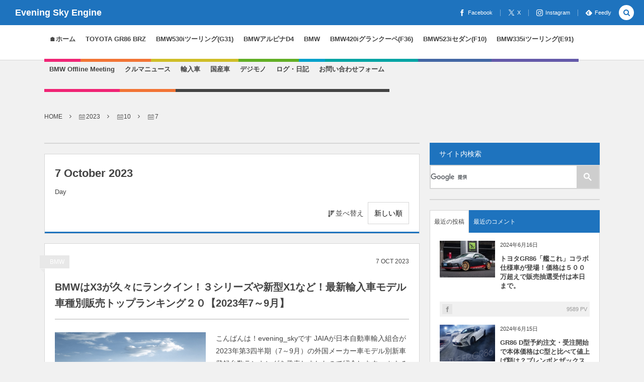

--- FILE ---
content_type: text/html; charset=UTF-8
request_url: https://bmw.jpn.org/2023/10/07
body_size: 177050
content:
<!DOCTYPE html><html dir="ltr" lang="ja" prefix="og: https://ogp.me/ns#"><head prefix="og: http://ogp.me/ns# fb: http://ogp.me/ns/fb# blog: http://ogp.me/ns/website#"><meta charset="UTF-8" /><meta name="viewport" content="width=device-width,initial-scale=1,minimum-scale=1,user-scalable=yes" /><meta property="og:title" content=" 2023年10月7日-Evening Sky Engine【BMW アルピナ TOYOTA GR86 ブログ】" /><meta property="og:type" content="article" /><meta property="og:url" content="https://bmw.jpn.org/2023/10/07" /><meta property="og:image" content="https://s0.wp.com/i/blank.jpg" /><meta property="og:image:width" content="200" /><meta property="og:image:height" content="200" /><meta property="og:description" content=" 2023年10月07日 アーカイブを表示しています。" /><meta property="og:site_name" content="Evening Sky Engine" /><meta property="fb:app_id" content="166096386796682" /><meta name="twitter:card" content="summary_large_image" /><meta name="twitter:site" content="@evening_sky" /><link rel="canonical" href="https://bmw.jpn.org/2023/10/07" /><link media="all" href="https://bmw.jpn.org/wp-content/cache/autoptimize/css/autoptimize_a86268e7db77ce85587ee6c6989c11c2.css" rel="stylesheet"><title>2023年10月7日 - Evening Sky Engine【BMW ALPINA TOYOTA GR86/BRZブログ】</title><meta name="robots" content="max-image-preview:large" /><link rel="canonical" href="https://bmw.jpn.org/2023/10/07" /><meta name="generator" content="All in One SEO (AIOSEO) 4.9.3" /> <script type="application/ld+json" class="aioseo-schema">{"@context":"https:\/\/schema.org","@graph":[{"@type":"BreadcrumbList","@id":"https:\/\/bmw.jpn.org\/2023\/10\/07#breadcrumblist","itemListElement":[{"@type":"ListItem","@id":"https:\/\/bmw.jpn.org#listItem","position":1,"name":"Home","item":"https:\/\/bmw.jpn.org","nextItem":{"@type":"ListItem","@id":"https:\/\/bmw.jpn.org\/2023#listItem","name":2023}},{"@type":"ListItem","@id":"https:\/\/bmw.jpn.org\/2023#listItem","position":2,"name":2023,"item":"https:\/\/bmw.jpn.org\/2023","nextItem":{"@type":"ListItem","@id":"https:\/\/bmw.jpn.org\/2023\/10#listItem","name":"10"},"previousItem":{"@type":"ListItem","@id":"https:\/\/bmw.jpn.org#listItem","name":"Home"}},{"@type":"ListItem","@id":"https:\/\/bmw.jpn.org\/2023\/10#listItem","position":3,"name":"10","item":"https:\/\/bmw.jpn.org\/2023\/10","nextItem":{"@type":"ListItem","@id":"https:\/\/bmw.jpn.org\/2023\/10\/07#listItem","name":"07"},"previousItem":{"@type":"ListItem","@id":"https:\/\/bmw.jpn.org\/2023#listItem","name":2023}},{"@type":"ListItem","@id":"https:\/\/bmw.jpn.org\/2023\/10\/07#listItem","position":4,"name":"07","previousItem":{"@type":"ListItem","@id":"https:\/\/bmw.jpn.org\/2023\/10#listItem","name":"10"}}]},{"@type":"CollectionPage","@id":"https:\/\/bmw.jpn.org\/2023\/10\/07#collectionpage","url":"https:\/\/bmw.jpn.org\/2023\/10\/07","name":"2023\u5e7410\u67087\u65e5 - Evening Sky Engine\u3010BMW ALPINA TOYOTA GR86\/BRZ\u30d6\u30ed\u30b0\u3011","inLanguage":"ja","isPartOf":{"@id":"https:\/\/bmw.jpn.org\/#website"},"breadcrumb":{"@id":"https:\/\/bmw.jpn.org\/2023\/10\/07#breadcrumblist"}},{"@type":"Organization","@id":"https:\/\/bmw.jpn.org\/#organization","name":"Evening Sky Engine\u3010BMW ALPINA TOYOTA GR86\/BRZ\u30d6\u30ed\u30b0\u3011","description":"BMW ALPINA GR86 blog\u3010TOYOTA GR86\u2190BMW\uff15\u30b7\u30ea\u30fc\u30ba\u30c4\u30fc\u30ea\u30f3\u30b0530i G31\u2190ALPINA D4(F32)\u2190BMW \uff14\u30b7\u30ea\u30fc\u30ba\u30b0\u30e9\u30f3\u30af\u30fc\u30daF36\u2190\uff15\u30b7\u30ea\u30fc\u30baF10\u2190\uff13\u30b7\u30ea\u30fc\u30baE91\u2190E90\u2190E87\u3011","url":"https:\/\/bmw.jpn.org\/"},{"@type":"WebSite","@id":"https:\/\/bmw.jpn.org\/#website","url":"https:\/\/bmw.jpn.org\/","name":"Evening Sky Engine\u3010BMW ALPINA TOYOTA GR86\/BRZ\u30d6\u30ed\u30b0\u3011","description":"BMW ALPINA GR86 blog\u3010TOYOTA GR86\u2190BMW\uff15\u30b7\u30ea\u30fc\u30ba\u30c4\u30fc\u30ea\u30f3\u30b0530i G31\u2190ALPINA D4(F32)\u2190BMW \uff14\u30b7\u30ea\u30fc\u30ba\u30b0\u30e9\u30f3\u30af\u30fc\u30daF36\u2190\uff15\u30b7\u30ea\u30fc\u30baF10\u2190\uff13\u30b7\u30ea\u30fc\u30baE91\u2190E90\u2190E87\u3011","inLanguage":"ja","publisher":{"@id":"https:\/\/bmw.jpn.org\/#organization"}}]}</script> <link rel='dns-prefetch' href='//ajax.googleapis.com' /><link rel='dns-prefetch' href='//secure.gravatar.com' /><link rel='dns-prefetch' href='//stats.wp.com' /><link rel='dns-prefetch' href='//v0.wordpress.com' /><link href='https://fonts.gstatic.com' crossorigin='anonymous' rel='preconnect' /><link rel="alternate" type="application/rss+xml" title="Evening Sky Engine【BMW ALPINA TOYOTA GR86/BRZブログ】 &raquo; フィード" href="https://bmw.jpn.org/feed" /><link rel="alternate" type="application/rss+xml" title="Evening Sky Engine【BMW ALPINA TOYOTA GR86/BRZブログ】 &raquo; コメントフィード" href="https://bmw.jpn.org/comments/feed" />  <script src="//www.googletagmanager.com/gtag/js?id=G-1KM0BR3CPZ"  data-cfasync="false" data-wpfc-render="false" type="text/javascript" async></script> <script data-cfasync="false" data-wpfc-render="false" type="text/javascript">var mi_version = '9.11.1';
				var mi_track_user = true;
				var mi_no_track_reason = '';
								var MonsterInsightsDefaultLocations = {"page_location":"https:\/\/bmw.jpn.org\/2023\/10\/07\/"};
								if ( typeof MonsterInsightsPrivacyGuardFilter === 'function' ) {
					var MonsterInsightsLocations = (typeof MonsterInsightsExcludeQuery === 'object') ? MonsterInsightsPrivacyGuardFilter( MonsterInsightsExcludeQuery ) : MonsterInsightsPrivacyGuardFilter( MonsterInsightsDefaultLocations );
				} else {
					var MonsterInsightsLocations = (typeof MonsterInsightsExcludeQuery === 'object') ? MonsterInsightsExcludeQuery : MonsterInsightsDefaultLocations;
				}

								var disableStrs = [
										'ga-disable-G-1KM0BR3CPZ',
									];

				/* Function to detect opted out users */
				function __gtagTrackerIsOptedOut() {
					for (var index = 0; index < disableStrs.length; index++) {
						if (document.cookie.indexOf(disableStrs[index] + '=true') > -1) {
							return true;
						}
					}

					return false;
				}

				/* Disable tracking if the opt-out cookie exists. */
				if (__gtagTrackerIsOptedOut()) {
					for (var index = 0; index < disableStrs.length; index++) {
						window[disableStrs[index]] = true;
					}
				}

				/* Opt-out function */
				function __gtagTrackerOptout() {
					for (var index = 0; index < disableStrs.length; index++) {
						document.cookie = disableStrs[index] + '=true; expires=Thu, 31 Dec 2099 23:59:59 UTC; path=/';
						window[disableStrs[index]] = true;
					}
				}

				if ('undefined' === typeof gaOptout) {
					function gaOptout() {
						__gtagTrackerOptout();
					}
				}
								window.dataLayer = window.dataLayer || [];

				window.MonsterInsightsDualTracker = {
					helpers: {},
					trackers: {},
				};
				if (mi_track_user) {
					function __gtagDataLayer() {
						dataLayer.push(arguments);
					}

					function __gtagTracker(type, name, parameters) {
						if (!parameters) {
							parameters = {};
						}

						if (parameters.send_to) {
							__gtagDataLayer.apply(null, arguments);
							return;
						}

						if (type === 'event') {
														parameters.send_to = monsterinsights_frontend.v4_id;
							var hookName = name;
							if (typeof parameters['event_category'] !== 'undefined') {
								hookName = parameters['event_category'] + ':' + name;
							}

							if (typeof MonsterInsightsDualTracker.trackers[hookName] !== 'undefined') {
								MonsterInsightsDualTracker.trackers[hookName](parameters);
							} else {
								__gtagDataLayer('event', name, parameters);
							}
							
						} else {
							__gtagDataLayer.apply(null, arguments);
						}
					}

					__gtagTracker('js', new Date());
					__gtagTracker('set', {
						'developer_id.dZGIzZG': true,
											});
					if ( MonsterInsightsLocations.page_location ) {
						__gtagTracker('set', MonsterInsightsLocations);
					}
										__gtagTracker('config', 'G-1KM0BR3CPZ', {"forceSSL":"true"} );
										window.gtag = __gtagTracker;										(function () {
						/* https://developers.google.com/analytics/devguides/collection/analyticsjs/ */
						/* ga and __gaTracker compatibility shim. */
						var noopfn = function () {
							return null;
						};
						var newtracker = function () {
							return new Tracker();
						};
						var Tracker = function () {
							return null;
						};
						var p = Tracker.prototype;
						p.get = noopfn;
						p.set = noopfn;
						p.send = function () {
							var args = Array.prototype.slice.call(arguments);
							args.unshift('send');
							__gaTracker.apply(null, args);
						};
						var __gaTracker = function () {
							var len = arguments.length;
							if (len === 0) {
								return;
							}
							var f = arguments[len - 1];
							if (typeof f !== 'object' || f === null || typeof f.hitCallback !== 'function') {
								if ('send' === arguments[0]) {
									var hitConverted, hitObject = false, action;
									if ('event' === arguments[1]) {
										if ('undefined' !== typeof arguments[3]) {
											hitObject = {
												'eventAction': arguments[3],
												'eventCategory': arguments[2],
												'eventLabel': arguments[4],
												'value': arguments[5] ? arguments[5] : 1,
											}
										}
									}
									if ('pageview' === arguments[1]) {
										if ('undefined' !== typeof arguments[2]) {
											hitObject = {
												'eventAction': 'page_view',
												'page_path': arguments[2],
											}
										}
									}
									if (typeof arguments[2] === 'object') {
										hitObject = arguments[2];
									}
									if (typeof arguments[5] === 'object') {
										Object.assign(hitObject, arguments[5]);
									}
									if ('undefined' !== typeof arguments[1].hitType) {
										hitObject = arguments[1];
										if ('pageview' === hitObject.hitType) {
											hitObject.eventAction = 'page_view';
										}
									}
									if (hitObject) {
										action = 'timing' === arguments[1].hitType ? 'timing_complete' : hitObject.eventAction;
										hitConverted = mapArgs(hitObject);
										__gtagTracker('event', action, hitConverted);
									}
								}
								return;
							}

							function mapArgs(args) {
								var arg, hit = {};
								var gaMap = {
									'eventCategory': 'event_category',
									'eventAction': 'event_action',
									'eventLabel': 'event_label',
									'eventValue': 'event_value',
									'nonInteraction': 'non_interaction',
									'timingCategory': 'event_category',
									'timingVar': 'name',
									'timingValue': 'value',
									'timingLabel': 'event_label',
									'page': 'page_path',
									'location': 'page_location',
									'title': 'page_title',
									'referrer' : 'page_referrer',
								};
								for (arg in args) {
																		if (!(!args.hasOwnProperty(arg) || !gaMap.hasOwnProperty(arg))) {
										hit[gaMap[arg]] = args[arg];
									} else {
										hit[arg] = args[arg];
									}
								}
								return hit;
							}

							try {
								f.hitCallback();
							} catch (ex) {
							}
						};
						__gaTracker.create = newtracker;
						__gaTracker.getByName = newtracker;
						__gaTracker.getAll = function () {
							return [];
						};
						__gaTracker.remove = noopfn;
						__gaTracker.loaded = true;
						window['__gaTracker'] = __gaTracker;
					})();
									} else {
										console.log("");
					(function () {
						function __gtagTracker() {
							return null;
						}

						window['__gtagTracker'] = __gtagTracker;
						window['gtag'] = __gtagTracker;
					})();
									}</script>  <script src="https://bmw.jpn.org/wp-content/plugins/google-analytics-for-wordpress/assets/js/frontend-gtag.min.js" id="monsterinsights-frontend-script-js" async="async" data-wp-strategy="async"></script> <script data-cfasync="false" data-wpfc-render="false" type="text/javascript" id='monsterinsights-frontend-script-js-extra'>var monsterinsights_frontend = {"js_events_tracking":"true","download_extensions":"doc,pdf,ppt,zip,xls,docx,pptx,xlsx","inbound_paths":"[]","home_url":"https:\/\/bmw.jpn.org","hash_tracking":"false","v4_id":"G-1KM0BR3CPZ"};</script> <script src="https://ajax.googleapis.com/ajax/libs/jquery/3.7.1/jquery.min.js" id="jquery-js"></script> <script id="yop-public-js-extra">var objectL10n = {"yopPollParams":{"urlParams":{"ajax":"https://bmw.jpn.org/wp-admin/admin-ajax.php","wpLogin":"https://bmw.jpn.org/wp-login.php?redirect_to=https%3A%2F%2Fbmw.jpn.org%2Fwp-admin%2Fadmin-ajax.php%3Faction%3Dyop_poll_record_wordpress_vote"},"apiParams":{"reCaptcha":{"siteKey":""},"reCaptchaV2Invisible":{"siteKey":""},"reCaptchaV3":{"siteKey":""},"hCaptcha":{"siteKey":""},"cloudflareTurnstile":{"siteKey":""}},"captchaParams":{"imgPath":"https://bmw.jpn.org/wp-content/plugins/yop-poll/public/assets/img/","url":"https://bmw.jpn.org/wp-content/plugins/yop-poll/app.php","accessibilityAlt":"Sound icon","accessibilityTitle":"Accessibility option: listen to a question and answer it!","accessibilityDescription":"Type below the \u003Cstrong\u003Eanswer\u003C/strong\u003E to what you hear. Numbers or words:","explanation":"Click or touch the \u003Cstrong\u003EANSWER\u003C/strong\u003E","refreshAlt":"Refresh/reload icon","refreshTitle":"Refresh/reload: get new images and accessibility option!"},"voteParams":{"invalidPoll":"Invalid Poll","noAnswersSelected":"No answer selected","minAnswersRequired":"At least {min_answers_allowed} answer(s) required","maxAnswersRequired":"A max of {max_answers_allowed} answer(s) accepted","noAnswerForOther":"No other answer entered","noValueForCustomField":"{custom_field_name} is required","tooManyCharsForCustomField":"Text for {custom_field_name} is too long","consentNotChecked":"You must agree to our terms and conditions","noCaptchaSelected":"Captcha is required","thankYou":"Thank you for your vote"},"resultsParams":{"singleVote":"vote","multipleVotes":"votes","singleAnswer":"answer","multipleAnswers":"answers"}}};
//# sourceURL=yop-public-js-extra</script> <script src="https://bmw.jpn.org/wp-content/plugins/yop-poll/public/assets/js/yop-poll-public-6.5.39.min.js" id="yop-public-js"></script> <script id="dp_ex_simple_ratinig_js-js-extra">var ajax_var = {"url":"https://bmw.jpn.org/wp-admin/admin-ajax.php","nonce":"d53618bc95"};
//# sourceURL=dp_ex_simple_ratinig_js-js-extra</script> <script src="https://bmw.jpn.org/wp-content/plugins/dp-ex-simple-rating/inc/js/script.min.js" id="dp_ex_simple_ratinig_js-js"></script> <script src="https://bmw.jpn.org/wp-content/plugins/yyi-rinker/js/event-tracking.js?v=1.12.0" id="yyi_rinker_event_tracking_script-js"></script> <link rel="https://api.w.org/" href="https://bmw.jpn.org/wp-json/" /><link rel="EditURI" type="application/rsd+xml" title="RSD" href="https://bmw.jpn.org/xmlrpc.php?rsd" /> <script>j$=jQuery;</script><meta name="twitter:card" content="summary" /><meta property="fb:app_id" content="446180538923584"><meta name="robots" content="max-image-preview:large"><link rel="shortcut icon" href="https://bmw.jpn.org/wp-content/uploads/2015/11/favicon.ico" type="image/x-icon" /><link rel="apple-touch-icon" href="https://bmw.jpn.org/wp-content/uploads/2015/11/apple-touch-icon.png" /><link rel="apple-touch-icon" sizes="57x57" href="https://bmw.jpn.org/wp-content/uploads/2015/11/apple-touch-icon-57x57.png" /><link rel="apple-touch-icon" sizes="72x72" href="https://bmw.jpn.org/wp-content/uploads/2015/11/apple-touch-icon-72x72.png" /><link rel="apple-touch-icon" sizes="76x76" href="https://bmw.jpn.org/wp-content/uploads/2015/11/apple-touch-icon-76x76.png" /><link rel="apple-touch-icon" sizes="114x114" href="https://bmw.jpn.org/wp-content/uploads/2015/11/apple-touch-icon-114x114.png" /><link rel="apple-touch-icon" sizes="120x120" href="https://bmw.jpn.org/wp-content/uploads/2015/11/apple-touch-icon-120x120.png" /><link rel="apple-touch-icon" sizes="144x144" href="https://bmw.jpn.org/wp-content/uploads/2015/11/apple-touch-icon-144x144.png" /><link rel="apple-touch-icon" sizes="152x152" href="https://bmw.jpn.org/wp-content/uploads/2015/11/apple-touch-icon-152x152.png" /><link rel="apple-touch-icon" sizes="180x180" href="https://bmw.jpn.org/wp-content/uploads/2015/11/apple-touch-icon-180x180.png" /> <script>//
//lazy load ads
var lazyloadads = false;
window.addEventListener("scroll", function() {
    if ((document.documentElement.scrollTop != 0 && lazyloadads === false) || (document.body.scrollTop != 0 && lazyloadads === false)) {

        (function() {
            var ad = document.createElement('script');
            ad.type = 'text/javascript';
            ad.async = true;
            ad.src = 'https://pagead2.googlesyndication.com/pagead/js/adsbygoogle.js';
            var sc = document.getElementsByTagName('script')[0];
            sc.parentNode.insertBefore(ad, sc);
        })();

        lazyloadads = true;
    }
}, true)
//</script> <script>(adsbygoogle = window.adsbygoogle || []).push({
    google_ad_client: "ca-pub-3671647919851422",
    enable_page_level_ads: true
  });</script> <link rel="preload" as="font" type="font/woff" href="https://bmw.jpn.org/wp-content/themes/dp-colors/css/fonts/dpicons.woff" crossorigin> <script async src="https://fundingchoicesmessages.google.com/i/pub-3671647919851422?ers=1" nonce="FXP_FU6PvI43NF_dbgJj3g"></script><script nonce="FXP_FU6PvI43NF_dbgJj3g">(function() {function signalGooglefcPresent() {if (!window.frames['googlefcPresent']) {if (document.body) {const iframe = document.createElement('iframe'); iframe.style = 'width: 0; height: 0; border: none; z-index: -1000; left: -1000px; top: -1000px;'; iframe.style.display = 'none'; iframe.name = 'googlefcPresent'; document.body.appendChild(iframe);} else {setTimeout(signalGooglefcPresent, 0);}}}signalGooglefcPresent();})();</script></head><body class="archive date wp-theme-dp-colors pc-theme not-home no-sns-count" data-ct-sns-cache="true" data-ct-sns-cache-time="86400000"><div id="wrapper"><header id="header" class="header_area not-home"><div id="header-bar"><h1 class="bar_title not-home"><a href="https://bmw.jpn.org/" title="Evening Sky Engine【BMW ALPINA TOYOTA GR86/BRZブログ】" class="txt wow fadeInLeft">Evening Sky Engine</a></h1><div id="header-bar-content" class="wow fadeInRight has_search"><div id="expand_global_menu" role="button" class="bar_item icon-spaced-menu"><span>Menu</span></div><div id="header-sns" class="bar_item"><ul><li class="fb"><a href="https://www.facebook.com/eveningskyengine/" title="Share on Facebook" target="_blank" class="icon-facebook"><span>Facebook</span></a></li><li class="tw"><a href="https://twitter.com/evening_sky" title="Follow on X" target="_blank" class="icon-twitter"><span>X</span></a></li><li class="tw"><a href="https://www.instagram.com/evening_sky/" title="Follow on Instagram" target="_blank" class="icon-instagram"><span>Instagram</span></a></li><li class="feedly"><a href="https://feedly.com/i/subscription/feed/https%3A%2F%2Fbmw.jpn.org%2Ffeed" target="_blank" title="Follow on feedly" class="icon-feedly"><span>Feedly</span></a></li></ul></div></div></div><div id="header-content"></div><nav id="header-menu" class="header-menu-normal-page"><div id="header-menu-content"><ul id="global_menu_ul" class="menu_num_15 under_bar"><li id="menu-item-100" class="menu-item menu-item-type-custom menu-item-object-custom menu-item-home"><a href="https://bmw.jpn.org/" class="menu-link"><span class="menu-title">🏠ホーム</span></a></li><li id="menu-item-24714" class="menu-item menu-item-type-taxonomy menu-item-object-category"><a href="https://bmw.jpn.org/category/toyota-gr86-brz" class="menu-link"><span class="menu-title">TOYOTA GR86 BRZ</span></a></li><li id="menu-item-14919" class="menu-item menu-item-type-taxonomy menu-item-object-category"><a href="https://bmw.jpn.org/category/bmw530i-touring-g31" class="menu-link"><span class="menu-title">BMW530iツーリング(G31)</span></a></li><li id="menu-item-12916" class="menu-item menu-item-type-taxonomy menu-item-object-category"><a href="https://bmw.jpn.org/category/bmw-alpina-d4" class="menu-link"><span class="menu-title">BMWアルピナD4</span></a></li><li id="menu-item-195" class="menu-item menu-item-type-taxonomy menu-item-object-category menu-item-has-children"><a href="https://bmw.jpn.org/category/bmw" class="menu-link"><span class="menu-title">BMW</span></a><ul class="sub-menu"><li id="menu-item-96" class="menu-item menu-item-type-taxonomy menu-item-object-category"><a href="https://bmw.jpn.org/category/car-book-magagine" class="menu-link"><span class="menu-title">自動車本・雑誌</span></a></li><li id="menu-item-281" class="menu-item menu-item-type-custom menu-item-object-custom"><a href="http://eveningsky.seesaa.net/" class="menu-link"><span class="menu-title">旧サイト：２代目シーサーブログサイト</span></a></li><li id="menu-item-280" class="menu-item menu-item-type-custom menu-item-object-custom"><a href="http://blog.livedoor.jp/evening_sky/" class="menu-link"><span class="menu-title">旧サイト：初代ライブドアブログサイト</span></a></li></ul></li><li id="menu-item-194" class="menu-item menu-item-type-taxonomy menu-item-object-category"><a href="https://bmw.jpn.org/category/bmw420i-gc-f36" class="menu-link"><span class="menu-title">BMW420iグランクーペ(F36)</span></a></li><li id="menu-item-94" class="menu-item menu-item-type-taxonomy menu-item-object-category"><a href="https://bmw.jpn.org/category/bmw523i-m-sports-f10" class="menu-link"><span class="menu-title">BMW523iセダン(F10)</span></a></li><li id="menu-item-95" class="menu-item menu-item-type-taxonomy menu-item-object-category"><a href="https://bmw.jpn.org/category/bmw-335i-touring-e91" class="menu-link"><span class="menu-title">BMW335iツーリング(E91)</span></a></li><li id="menu-item-97" class="menu-item menu-item-type-taxonomy menu-item-object-category"><a href="https://bmw.jpn.org/category/bmw-offline-meeting" class="menu-link"><span class="menu-title">BMW Offline Meeting</span></a></li><li id="menu-item-14920" class="menu-item menu-item-type-taxonomy menu-item-object-category"><a href="https://bmw.jpn.org/category/car-news" class="menu-link"><span class="menu-title">クルマニュース</span></a></li><li id="menu-item-196" class="menu-item menu-item-type-taxonomy menu-item-object-category menu-item-has-children"><a href="https://bmw.jpn.org/category/import-car" class="menu-link"><span class="menu-title">輸入車</span></a><ul class="sub-menu"><li id="menu-item-98" class="menu-item menu-item-type-taxonomy menu-item-object-category"><a href="https://bmw.jpn.org/category/car-ranking" class="menu-link"><span class="menu-title">自動車ランキング</span></a></li><li id="menu-item-99" class="menu-item menu-item-type-taxonomy menu-item-object-category"><a href="https://bmw.jpn.org/category/motorshow" class="menu-link"><span class="menu-title">モーターショー</span></a></li><li id="menu-item-197" class="menu-item menu-item-type-taxonomy menu-item-object-category"><a href="https://bmw.jpn.org/category/import-car/mercedes-benz" class="menu-link"><span class="menu-title">メルセデス・ベンツ</span></a></li></ul></li><li id="menu-item-249" class="menu-item menu-item-type-taxonomy menu-item-object-category"><a href="https://bmw.jpn.org/category/japanese-car" class="menu-link"><span class="menu-title">国産車</span></a></li><li id="menu-item-14921" class="menu-item menu-item-type-taxonomy menu-item-object-category"><a href="https://bmw.jpn.org/category/digital-electronics" class="menu-link"><span class="menu-title">デジモノ</span></a></li><li id="menu-item-607" class="menu-item menu-item-type-taxonomy menu-item-object-category"><a href="https://bmw.jpn.org/category/log-diary" class="menu-link"><span class="menu-title">ログ・日記</span></a></li><li id="menu-item-24637" class="menu-item menu-item-type-post_type menu-item-object-page"><a href="https://bmw.jpn.org/page-24636" class="menu-link"><span class="menu-title">お問い合わせフォーム</span></a></li></ul></div></nav></header><main id="main" role="main" class="not-home"><nav id="dp_breadcrumb_nav" class="dp_breadcrumb_nav widget-container-inner"><ul><li><a href="https://bmw.jpn.org/" class="nav_home"><span>HOME</span></a></li><li><a href="https://bmw.jpn.org/2023"><span class="icon-calendar">2023</span></a></li><li><a href="https://bmw.jpn.org/2023/10"><span class="icon-calendar">10</span></a></li><li><span class="icon-calendar">7</span></li></ul></nav><div id="main-content" class="clearfix"><div id="content" class="content two-col"><div id="widget-content-top" class="widget-content top two-col clearfix"><div id="dpcustomtextwidget-15" class="widget dp_custom_text_widget"><div class="dp_text_widget"> <ins class="adsbygoogle"
 style="display:block"
 data-ad-client="ca-pub-3671647919851422"
 data-ad-slot="2554409881"
 data-ad-format="auto"></ins> <script>(adsbygoogle = window.adsbygoogle || []).push({});</script> </div></div></div><header class="archive-header"><h1 class="archive-title"><span class="title wow fadeInRight">7 October 2023</span></h1><div class="archive-desc wow fadeInRight" data-wow-delay="0.4s">Day</div><div class="sort-form-area"><span class="sort-form-title"><i class="icon-sort-desc"></i>並べ替え</span><form method="get" class="sort-form" target="_top" action="https://bmw.jpn.org/2023/10/07" target="_top"><select name="sort" onchange="submit(this.form);"><option value="date">新しい順</option><option value="popular">人気順</option></select></form></div></header><div class="loop-content-frame clearfix normal"><div class="loop-content autopager normal"><article  class="loop-article normal cat-color28 wow fadeInUp"><div class="loop-meta-top"><div class="loop-cat meta-cat"><a href="https://bmw.jpn.org/category/bmw" rel="tag" class=" cat-color28">BMW</a></div><div class="loop-date"><time datetime="2023-10-07T21:39:22+09:00" class="time-field"><span class="date_day">7</span> <span class="date_month_en">Oct</span> <span class="date_year">2023</span></time></div></div><div class="loop-head"><h1 class="entry-title loop-title normal"><a href="https://bmw.jpn.org/car-ranking/post-31964" rel="bookmark" title="BMWはX3が久々にランクイン！３シリーズや新型X1など！最新輸入車モデル車種別販売トップランキング２０【2023年7～9月】">BMWはX3が久々にランクイン！３シリーズや新型X1など！最新輸入車モデル車種別販売トップランキング２０【2023年7～9月】</a></h1></div><div class="thumb"><a href="https://bmw.jpn.org/car-ranking/post-31964" rel="bookmark" title="BMWはX3が久々にランクイン！３シリーズや新型X1など！最新輸入車モデル車種別販売トップランキング２０【2023年7～9月】" class="thumb_link"><noscript><img src="https://bmw.jpn.org/wp-content/uploads/2021/06/s-P90424713_highRes_the-new-bmw-x3-xdriv-450x298.jpg" width="450" height="298" layout="responsive" class="wp-post-image" alt="BMWはX3が久々にランクイン！３シリーズや新型X1など！最新輸入車モデル車種別販売トップランキング２０【2023年7～9月】" srcset="https://bmw.jpn.org/wp-content/uploads/2021/06/s-P90424713_highRes_the-new-bmw-x3-xdriv-450x298.jpg 450w, https://bmw.jpn.org/wp-content/uploads/2021/06/s-P90424713_highRes_the-new-bmw-x3-xdriv-600x398.jpg 600w, https://bmw.jpn.org/wp-content/uploads/2021/06/s-P90424713_highRes_the-new-bmw-x3-xdriv-768x509.jpg 768w, https://bmw.jpn.org/wp-content/uploads/2021/06/s-P90424713_highRes_the-new-bmw-x3-xdriv-900x597.jpg 900w, https://bmw.jpn.org/wp-content/uploads/2021/06/s-P90424713_highRes_the-new-bmw-x3-xdriv.jpg 1024w" /></noscript><img src='data:image/svg+xml,%3Csvg%20xmlns=%22http://www.w3.org/2000/svg%22%20viewBox=%220%200%20450%20298%22%3E%3C/svg%3E' data-src="https://bmw.jpn.org/wp-content/uploads/2021/06/s-P90424713_highRes_the-new-bmw-x3-xdriv-450x298.jpg" width="450" height="298" layout="responsive" class="lazyload wp-post-image" alt="BMWはX3が久々にランクイン！３シリーズや新型X1など！最新輸入車モデル車種別販売トップランキング２０【2023年7～9月】" data-srcset="https://bmw.jpn.org/wp-content/uploads/2021/06/s-P90424713_highRes_the-new-bmw-x3-xdriv-450x298.jpg 450w, https://bmw.jpn.org/wp-content/uploads/2021/06/s-P90424713_highRes_the-new-bmw-x3-xdriv-600x398.jpg 600w, https://bmw.jpn.org/wp-content/uploads/2021/06/s-P90424713_highRes_the-new-bmw-x3-xdriv-768x509.jpg 768w, https://bmw.jpn.org/wp-content/uploads/2021/06/s-P90424713_highRes_the-new-bmw-x3-xdriv-900x597.jpg 900w, https://bmw.jpn.org/wp-content/uploads/2021/06/s-P90424713_highRes_the-new-bmw-x3-xdriv.jpg 1024w" /></a></div><div class="loop-excerpt excerpt">こんばんは！evening_skyです JAIAが日本自動車輸入組合が2023年第3四半期（7～9月）の外国メーカー車モデル別新車登録台数ランキングを発表しましたので紹介します。 ちなみに前回2023年第1四半期（4～6月）のランキング記事はこちら https://bmw.jpn.org/car-ranking/pos...</div><div class="details"><div class="loop-meta"><div class="loop-share-num ct-shares" data-url="https://bmw.jpn.org/car-ranking/post-31964"><div class="bg-likes ct-fb"><i class="icon-facebook"></i><span class="share-num"></span></div><div class="meta-comment"><i class="icon-comment"></i><span class="share-num"><a href="https://bmw.jpn.org/car-ranking/post-31964#comments" title="Comment on BMWはX3が久々にランクイン！３シリーズや新型X1など！最新輸入車モデル車種別販売トップランキング２０【2023年7～9月】">2</a></span></div><div class="dp_ex_simrat"><i class=" icon-heart"></i><span class="share-num">2</span></div></div><div class="author-info meta-author vcard"><div class="author-name"><a href="https://bmw.jpn.org/author/evening_sky" rel="author" title="Show articles of this user." class="fn">evening_sky</a></div></div><div class="meta-views loop-views">2414 PV</div></div></div></article></div></div><div id="widget-content-bottom" class="widget-content bottom two-col clearfix"><div id="custom_html-3" class="widget_text widget widget_custom_html"><div class="textwidget custom-html-widget"><script language="javascript" src="//ad.jp.ap.valuecommerce.com/servlet/jsbanner?sid=3274775&pid=889457070"></script><noscript><a href="//ck.jp.ap.valuecommerce.com/servlet/referral?sid=3274775&pid=889457070" rel="nofollow"><img src="//ad.jp.ap.valuecommerce.com/servlet/gifbanner?sid=3274775&pid=889457070" border="0"></a></noscript></div></div></div></div><aside id="sidebar" class="sidebar right"><div id="dpwidgetsearch-2" class="widget dp_search_form"><h3 class="sidebar-title"><span class="title">サイト内検索</span></h3><gcse:searchbox-only></gcse:searchbox-only></div><div id="dpcustomtextwidget-14" class="widget dp_custom_text_widget"><div class="dp_text_widget"> <ins class="adsbygoogle"
 style="display:block"
 data-ad-client="ca-pub-3671647919851422"
 data-ad-slot="2554409881"
 data-ad-format="auto"></ins> <script>(adsbygoogle = window.adsbygoogle || []).push({});</script> </div></div><div id="dptabwidget-2" class="widget dp_tab_widget"><div class="dp_tab_widget"><ul class="dp_tab_widget_ul clearfix"><li id="tab_newPost" class="dp_tab_title active_tab">最近の投稿</li><li id="tab_recentComment" class="dp_tab_title inactive_tab">最近のコメント</li></ul><div class="dp_tab_contents"><div id="tab_newPost_content" class="first_tab"><ul class="recent_entries vertical thumb"><li class="clearfix"><div class="excerpt_div clearfix"><div class="widget-post-thumb thumb"><a href="https://bmw.jpn.org/toyota-gr86-brz/post-33403" rel="bookmark" class="item-link"><noscript><img src="https://bmw.jpn.org/wp-content/uploads/2024/06/s-18-140x96.jpg" width="140" height="96" layout="responsive" class="wp-post-image" alt="トヨタGR86「艦これ」コラボ仕様車が登場！価格は５００万超えで販売抽選受付は本日まで。" srcset="https://bmw.jpn.org/wp-content/uploads/2024/06/s-18-140x96.jpg 140w, https://bmw.jpn.org/wp-content/uploads/2024/06/s-18-280x192.jpg 280w" /></noscript><img src='data:image/svg+xml,%3Csvg%20xmlns=%22http://www.w3.org/2000/svg%22%20viewBox=%220%200%20140%2096%22%3E%3C/svg%3E' data-src="https://bmw.jpn.org/wp-content/uploads/2024/06/s-18-140x96.jpg" width="140" height="96" layout="responsive" class="lazyload wp-post-image" alt="トヨタGR86「艦これ」コラボ仕様車が登場！価格は５００万超えで販売抽選受付は本日まで。" data-srcset="https://bmw.jpn.org/wp-content/uploads/2024/06/s-18-140x96.jpg 140w, https://bmw.jpn.org/wp-content/uploads/2024/06/s-18-280x192.jpg 280w" /></a></div><div class="excerpt_title_div"><time datetime="2024-06-16T22:07:20+09:00" class="widget-time">2024年6月16日</time><div class="excerpt_title_wid" role="heading"><a href="https://bmw.jpn.org/toyota-gr86-brz/post-33403" rel="bookmark" class="item-link">トヨタGR86「艦これ」コラボ仕様車が登場！価格は５００万超えで販売抽選受付は本日まで。</a></div></div></div><div class="widget-meta"><div class="loop-share-num ct-shares" data-url="https://bmw.jpn.org/toyota-gr86-brz/post-33403"><div class="bg-likes ct-fb"><i class="icon-facebook"></i><span class="share-num"></span></div></div><span class="meta-views widget-views">9589 PV</span></div></li><li class="clearfix"><div class="excerpt_div clearfix"><div class="widget-post-thumb thumb"><a href="https://bmw.jpn.org/toyota-gr86-brz/post-33397" rel="bookmark" class="item-link"><noscript><img src="https://bmw.jpn.org/wp-content/uploads/2024/06/Screenshot-2024-06-15-at-22-44-03-TOYOTA-GAZOO-Racing-140x96.png" width="140" height="96" layout="responsive" class="wp-post-image" alt="GR86 D型予約注文・受注開始で本体価格はC型と比べて値上げ額は？ブレンボとザックスは価格据え置き(^^)" srcset="https://bmw.jpn.org/wp-content/uploads/2024/06/Screenshot-2024-06-15-at-22-44-03-TOYOTA-GAZOO-Racing-140x96.png 140w, https://bmw.jpn.org/wp-content/uploads/2024/06/Screenshot-2024-06-15-at-22-44-03-TOYOTA-GAZOO-Racing-280x192.png 280w" /></noscript><img src='data:image/svg+xml,%3Csvg%20xmlns=%22http://www.w3.org/2000/svg%22%20viewBox=%220%200%20140%2096%22%3E%3C/svg%3E' data-src="https://bmw.jpn.org/wp-content/uploads/2024/06/Screenshot-2024-06-15-at-22-44-03-TOYOTA-GAZOO-Racing-140x96.png" width="140" height="96" layout="responsive" class="lazyload wp-post-image" alt="GR86 D型予約注文・受注開始で本体価格はC型と比べて値上げ額は？ブレンボとザックスは価格据え置き(^^)" data-srcset="https://bmw.jpn.org/wp-content/uploads/2024/06/Screenshot-2024-06-15-at-22-44-03-TOYOTA-GAZOO-Racing-140x96.png 140w, https://bmw.jpn.org/wp-content/uploads/2024/06/Screenshot-2024-06-15-at-22-44-03-TOYOTA-GAZOO-Racing-280x192.png 280w" /></a></div><div class="excerpt_title_div"><time datetime="2024-06-15T22:50:20+09:00" class="widget-time">2024年6月15日</time><div class="excerpt_title_wid" role="heading"><a href="https://bmw.jpn.org/toyota-gr86-brz/post-33397" rel="bookmark" class="item-link">GR86 D型予約注文・受注開始で本体価格はC型と比べて値上げ額は？ブレンボとザックスは価格据え...</a></div></div></div><div class="widget-meta"><div class="loop-share-num ct-shares" data-url="https://bmw.jpn.org/toyota-gr86-brz/post-33397"><div class="bg-likes ct-fb"><i class="icon-facebook"></i><span class="share-num"></span></div></div><span class="meta-views widget-views">6556 PV</span></div></li><li class="clearfix"><div class="excerpt_div clearfix"><div class="widget-post-thumb thumb"><a href="https://bmw.jpn.org/bmw/post-33370" rel="bookmark" class="item-link"><noscript><img src="https://bmw.jpn.org/wp-content/uploads/2024/06/s-Bild-Vergleich-BMW-1er-F70-F40-M135i-2024-05-140x96.jpg" width="140" height="96" layout="responsive" class="wp-post-image" alt="BMW新型1シリーズ(F70)発表！デザインは１シリーズらしくないマイルドさで万人受け狙いか。日本導入モデルは120とM135xDrive" srcset="https://bmw.jpn.org/wp-content/uploads/2024/06/s-Bild-Vergleich-BMW-1er-F70-F40-M135i-2024-05-140x96.jpg 140w, https://bmw.jpn.org/wp-content/uploads/2024/06/s-Bild-Vergleich-BMW-1er-F70-F40-M135i-2024-05-280x192.jpg 280w" /></noscript><img src='data:image/svg+xml,%3Csvg%20xmlns=%22http://www.w3.org/2000/svg%22%20viewBox=%220%200%20140%2096%22%3E%3C/svg%3E' data-src="https://bmw.jpn.org/wp-content/uploads/2024/06/s-Bild-Vergleich-BMW-1er-F70-F40-M135i-2024-05-140x96.jpg" width="140" height="96" layout="responsive" class="lazyload wp-post-image" alt="BMW新型1シリーズ(F70)発表！デザインは１シリーズらしくないマイルドさで万人受け狙いか。日本導入モデルは120とM135xDrive" data-srcset="https://bmw.jpn.org/wp-content/uploads/2024/06/s-Bild-Vergleich-BMW-1er-F70-F40-M135i-2024-05-140x96.jpg 140w, https://bmw.jpn.org/wp-content/uploads/2024/06/s-Bild-Vergleich-BMW-1er-F70-F40-M135i-2024-05-280x192.jpg 280w" /></a></div><div class="excerpt_title_div"><time datetime="2024-06-09T22:27:02+09:00" class="widget-time">2024年6月9日</time><div class="excerpt_title_wid" role="heading"><a href="https://bmw.jpn.org/bmw/post-33370" rel="bookmark" class="item-link">BMW新型1シリーズ(F70)発表！デザインは１シリーズらしくないマイルドさで万人受け狙いか。日...</a></div></div></div><div class="widget-meta"><div class="loop-share-num ct-shares" data-url="https://bmw.jpn.org/bmw/post-33370"><div class="bg-likes ct-fb"><i class="icon-facebook"></i><span class="share-num"></span></div></div><span class="meta-views widget-views">7436 PV</span></div></li><li class="clearfix"><div class="excerpt_div clearfix"><div class="widget-post-thumb thumb"><a href="https://bmw.jpn.org/alpina/post-33362" rel="bookmark" class="item-link"><noscript><img src="https://bmw.jpn.org/wp-content/uploads/2024/06/e40505a99fb975e40ff6c7bb65a8bbb4-140x96.jpg" width="140" height="96" layout="responsive" class="wp-post-image" alt="529馬力トルク730Nm！至高のアルピナ新型「BMW ALPINA B3 GT/B4 GT」発表！価格は？" srcset="https://bmw.jpn.org/wp-content/uploads/2024/06/e40505a99fb975e40ff6c7bb65a8bbb4-140x96.jpg 140w, https://bmw.jpn.org/wp-content/uploads/2024/06/e40505a99fb975e40ff6c7bb65a8bbb4-280x192.jpg 280w" /></noscript><img src='data:image/svg+xml,%3Csvg%20xmlns=%22http://www.w3.org/2000/svg%22%20viewBox=%220%200%20140%2096%22%3E%3C/svg%3E' data-src="https://bmw.jpn.org/wp-content/uploads/2024/06/e40505a99fb975e40ff6c7bb65a8bbb4-140x96.jpg" width="140" height="96" layout="responsive" class="lazyload wp-post-image" alt="529馬力トルク730Nm！至高のアルピナ新型「BMW ALPINA B3 GT/B4 GT」発表！価格は？" data-srcset="https://bmw.jpn.org/wp-content/uploads/2024/06/e40505a99fb975e40ff6c7bb65a8bbb4-140x96.jpg 140w, https://bmw.jpn.org/wp-content/uploads/2024/06/e40505a99fb975e40ff6c7bb65a8bbb4-280x192.jpg 280w" /></a></div><div class="excerpt_title_div"><time datetime="2024-06-06T21:58:35+09:00" class="widget-time">2024年6月6日</time><div class="excerpt_title_wid" role="heading"><a href="https://bmw.jpn.org/alpina/post-33362" rel="bookmark" class="item-link">529馬力トルク730Nm！至高のアルピナ新型「BMW ALPINA B3 GT/B4 GT」発...</a></div></div></div><div class="widget-meta"><div class="loop-share-num ct-shares" data-url="https://bmw.jpn.org/alpina/post-33362"><div class="bg-likes ct-fb"><i class="icon-facebook"></i><span class="share-num"></span></div></div><span class="meta-views widget-views">4541 PV</span></div></li><li class="clearfix"><div class="excerpt_div clearfix"><div class="widget-post-thumb thumb"><a href="https://bmw.jpn.org/toyota-gr86-brz/post-33357" rel="bookmark" class="item-link"><noscript><img src="https://bmw.jpn.org/wp-content/uploads/2023/06/s-MY24_GR86-TRUENO-Edition_001-140x96.jpg" width="140" height="96" layout="responsive" class="wp-post-image" alt="GR86 D型の予約受注開始！既にブレンボモデルで注文された方も。C型との変更点は、ボディカラーに緑追加やウィンカー変更や限定車も！？" srcset="https://bmw.jpn.org/wp-content/uploads/2023/06/s-MY24_GR86-TRUENO-Edition_001-140x96.jpg 140w, https://bmw.jpn.org/wp-content/uploads/2023/06/s-MY24_GR86-TRUENO-Edition_001-280x192.jpg 280w" /></noscript><img src='data:image/svg+xml,%3Csvg%20xmlns=%22http://www.w3.org/2000/svg%22%20viewBox=%220%200%20140%2096%22%3E%3C/svg%3E' data-src="https://bmw.jpn.org/wp-content/uploads/2023/06/s-MY24_GR86-TRUENO-Edition_001-140x96.jpg" width="140" height="96" layout="responsive" class="lazyload wp-post-image" alt="GR86 D型の予約受注開始！既にブレンボモデルで注文された方も。C型との変更点は、ボディカラーに緑追加やウィンカー変更や限定車も！？" data-srcset="https://bmw.jpn.org/wp-content/uploads/2023/06/s-MY24_GR86-TRUENO-Edition_001-140x96.jpg 140w, https://bmw.jpn.org/wp-content/uploads/2023/06/s-MY24_GR86-TRUENO-Edition_001-280x192.jpg 280w" /></a></div><div class="excerpt_title_div"><time datetime="2024-05-26T22:45:18+09:00" class="widget-time">2024年5月26日</time><div class="excerpt_title_wid" role="heading"><a href="https://bmw.jpn.org/toyota-gr86-brz/post-33357" rel="bookmark" class="item-link">GR86 D型の予約受注開始！既にブレンボモデルで注文された方も。C型との変更点は、ボディカラー...</a></div></div></div><div class="widget-meta"><div class="loop-share-num ct-shares" data-url="https://bmw.jpn.org/toyota-gr86-brz/post-33357"><div class="bg-likes ct-fb"><i class="icon-facebook"></i><span class="share-num"></span></div></div><span class="meta-views widget-views">11482 PV</span></div></li><li class="clearfix"><div class="excerpt_div clearfix"><div class="widget-post-thumb thumb"><a href="https://bmw.jpn.org/bmw/post-33342" rel="bookmark" class="item-link"><noscript><img src="https://bmw.jpn.org/wp-content/uploads/2024/05/s-BMW-Concept-Skytop-7-140x96.jpg" width="140" height="96" layout="responsive" class="wp-post-image" alt="現代版「BMW 503」「Z8」を再現したオープン2シーター「BMW コンセプト スカイトップ」が初公開！" srcset="https://bmw.jpn.org/wp-content/uploads/2024/05/s-BMW-Concept-Skytop-7-140x96.jpg 140w, https://bmw.jpn.org/wp-content/uploads/2024/05/s-BMW-Concept-Skytop-7-280x192.jpg 280w" /></noscript><img src='data:image/svg+xml,%3Csvg%20xmlns=%22http://www.w3.org/2000/svg%22%20viewBox=%220%200%20140%2096%22%3E%3C/svg%3E' data-src="https://bmw.jpn.org/wp-content/uploads/2024/05/s-BMW-Concept-Skytop-7-140x96.jpg" width="140" height="96" layout="responsive" class="lazyload wp-post-image" alt="現代版「BMW 503」「Z8」を再現したオープン2シーター「BMW コンセプト スカイトップ」が初公開！" data-srcset="https://bmw.jpn.org/wp-content/uploads/2024/05/s-BMW-Concept-Skytop-7-140x96.jpg 140w, https://bmw.jpn.org/wp-content/uploads/2024/05/s-BMW-Concept-Skytop-7-280x192.jpg 280w" /></a></div><div class="excerpt_title_div"><time datetime="2024-05-25T21:35:35+09:00" class="widget-time">2024年5月25日</time><div class="excerpt_title_wid" role="heading"><a href="https://bmw.jpn.org/bmw/post-33342" rel="bookmark" class="item-link">現代版「BMW 503」「Z8」を再現したオープン2シーター「BMW コンセプト スカイトップ」...</a></div></div></div><div class="widget-meta"><div class="loop-share-num ct-shares" data-url="https://bmw.jpn.org/bmw/post-33342"><div class="bg-likes ct-fb"><i class="icon-facebook"></i><span class="share-num"></span></div></div><span class="meta-views widget-views">4139 PV</span></div></li><li class="clearfix"><div class="excerpt_div clearfix"><div class="widget-post-thumb thumb"><a href="https://bmw.jpn.org/digital-electronics/post-33321" rel="bookmark" class="item-link"><noscript><img src="https://bmw.jpn.org/wp-content/uploads/2024/05/s-IMG_3960-140x96.jpg" width="140" height="96" layout="responsive" class="wp-post-image" alt="Google Pixel8aに買い替えでiPhoneSE2の下取り価格が確定しました！Google下取りプログラムで満額２８，０００円払い戻しされました＼(^o^)／" srcset="https://bmw.jpn.org/wp-content/uploads/2024/05/s-IMG_3960-140x96.jpg 140w, https://bmw.jpn.org/wp-content/uploads/2024/05/s-IMG_3960-280x192.jpg 280w" /></noscript><img src='data:image/svg+xml,%3Csvg%20xmlns=%22http://www.w3.org/2000/svg%22%20viewBox=%220%200%20140%2096%22%3E%3C/svg%3E' data-src="https://bmw.jpn.org/wp-content/uploads/2024/05/s-IMG_3960-140x96.jpg" width="140" height="96" layout="responsive" class="lazyload wp-post-image" alt="Google Pixel8aに買い替えでiPhoneSE2の下取り価格が確定しました！Google下取りプログラムで満額２８，０００円払い戻しされました＼(^o^)／" data-srcset="https://bmw.jpn.org/wp-content/uploads/2024/05/s-IMG_3960-140x96.jpg 140w, https://bmw.jpn.org/wp-content/uploads/2024/05/s-IMG_3960-280x192.jpg 280w" /></a></div><div class="excerpt_title_div"><time datetime="2024-05-21T22:32:45+09:00" class="widget-time">2024年5月21日</time><div class="excerpt_title_wid" role="heading"><a href="https://bmw.jpn.org/digital-electronics/post-33321" rel="bookmark" class="item-link">Google Pixel8aに買い替えでiPhoneSE2の下取り価格が確定しました！Googl...</a></div></div></div><div class="widget-meta"><div class="loop-share-num ct-shares" data-url="https://bmw.jpn.org/digital-electronics/post-33321"><div class="bg-likes ct-fb"><i class="icon-facebook"></i><span class="share-num"></span></div></div><span class="meta-views widget-views">3303 PV</span></div></li><li class="clearfix"><div class="excerpt_div clearfix"><div class="widget-post-thumb thumb"><a href="https://bmw.jpn.org/toyota-gr86-brz/post-33309" rel="bookmark" class="item-link"><noscript><img src="https://bmw.jpn.org/wp-content/uploads/2024/05/cebf2b41c29b4eb517c123b1f39ed735-140x96.jpg" width="140" height="96" layout="responsive" class="wp-post-image" alt="GR86の自動車税納税通知書が5/17(金)に到着。埼玉県より遅い県ってあるんでしょうか？ちなみに納付は最大３０％還元のJ-Coin Payで支払いました♪" srcset="https://bmw.jpn.org/wp-content/uploads/2024/05/cebf2b41c29b4eb517c123b1f39ed735-140x96.jpg 140w, https://bmw.jpn.org/wp-content/uploads/2024/05/cebf2b41c29b4eb517c123b1f39ed735-280x192.jpg 280w" /></noscript><img src='data:image/svg+xml,%3Csvg%20xmlns=%22http://www.w3.org/2000/svg%22%20viewBox=%220%200%20140%2096%22%3E%3C/svg%3E' data-src="https://bmw.jpn.org/wp-content/uploads/2024/05/cebf2b41c29b4eb517c123b1f39ed735-140x96.jpg" width="140" height="96" layout="responsive" class="lazyload wp-post-image" alt="GR86の自動車税納税通知書が5/17(金)に到着。埼玉県より遅い県ってあるんでしょうか？ちなみに納付は最大３０％還元のJ-Coin Payで支払いました♪" data-srcset="https://bmw.jpn.org/wp-content/uploads/2024/05/cebf2b41c29b4eb517c123b1f39ed735-140x96.jpg 140w, https://bmw.jpn.org/wp-content/uploads/2024/05/cebf2b41c29b4eb517c123b1f39ed735-280x192.jpg 280w" /></a></div><div class="excerpt_title_div"><time datetime="2024-05-20T21:27:37+09:00" class="widget-time">2024年5月20日</time><div class="excerpt_title_wid" role="heading"><a href="https://bmw.jpn.org/toyota-gr86-brz/post-33309" rel="bookmark" class="item-link">GR86の自動車税納税通知書が5/17(金)に到着。埼玉県より遅い県ってあるんでしょうか？ちなみ...</a></div></div></div><div class="widget-meta"><div class="loop-share-num ct-shares" data-url="https://bmw.jpn.org/toyota-gr86-brz/post-33309"><div class="bg-likes ct-fb"><i class="icon-facebook"></i><span class="share-num"></span></div></div><span class="meta-views widget-views">3402 PV</span></div></li><li class="clearfix"><div class="excerpt_div clearfix"><div class="widget-post-thumb thumb"><a href="https://bmw.jpn.org/digital-electronics/33290" rel="bookmark" class="item-link"><noscript><img src="https://bmw.jpn.org/wp-content/uploads/2024/05/s-IMG_3936-140x96.jpg" width="140" height="96" layout="responsive" class="wp-post-image" alt="Google新スマホ ｢Pixel 8a｣が届いたのでApple iPhoneSE2からデータ移行してみました。Andonandへ移行は思ったよりハードル低いかも(^^)" srcset="https://bmw.jpn.org/wp-content/uploads/2024/05/s-IMG_3936-140x96.jpg 140w, https://bmw.jpn.org/wp-content/uploads/2024/05/s-IMG_3936-280x192.jpg 280w" /></noscript><img src='data:image/svg+xml,%3Csvg%20xmlns=%22http://www.w3.org/2000/svg%22%20viewBox=%220%200%20140%2096%22%3E%3C/svg%3E' data-src="https://bmw.jpn.org/wp-content/uploads/2024/05/s-IMG_3936-140x96.jpg" width="140" height="96" layout="responsive" class="lazyload wp-post-image" alt="Google新スマホ ｢Pixel 8a｣が届いたのでApple iPhoneSE2からデータ移行してみました。Andonandへ移行は思ったよりハードル低いかも(^^)" data-srcset="https://bmw.jpn.org/wp-content/uploads/2024/05/s-IMG_3936-140x96.jpg 140w, https://bmw.jpn.org/wp-content/uploads/2024/05/s-IMG_3936-280x192.jpg 280w" /></a></div><div class="excerpt_title_div"><time datetime="2024-05-16T23:56:38+09:00" class="widget-time">2024年5月16日</time><div class="excerpt_title_wid" role="heading"><a href="https://bmw.jpn.org/digital-electronics/33290" rel="bookmark" class="item-link">Google新スマホ ｢Pixel 8a｣が届いたのでApple iPhoneSE2からデータ移...</a></div></div></div><div class="widget-meta"><div class="loop-share-num ct-shares" data-url="https://bmw.jpn.org/digital-electronics/33290"><div class="bg-likes ct-fb"><i class="icon-facebook"></i><span class="share-num"></span></div></div><span class="meta-views widget-views">5254 PV</span></div></li><li class="clearfix"><div class="excerpt_div clearfix"><div class="widget-post-thumb thumb"><a href="https://bmw.jpn.org/bmw/post-33281" rel="bookmark" class="item-link"><noscript><img src="https://bmw.jpn.org/wp-content/uploads/2024/05/s-d509530e-8c37-421e-a5f3-3c5b76ae0d69_44E6F898-2FA3-4471-8E73-544A6E7E2EB0_L-140x96.jpg" width="140" height="96" layout="responsive" class="wp-post-image" alt="日本未導入MTモデルBMW M3特別限定車『M 50th Anniversary Limited』アルピンホワイト20台中の１台がカババで販売中！" srcset="https://bmw.jpn.org/wp-content/uploads/2024/05/s-d509530e-8c37-421e-a5f3-3c5b76ae0d69_44E6F898-2FA3-4471-8E73-544A6E7E2EB0_L-140x96.jpg 140w, https://bmw.jpn.org/wp-content/uploads/2024/05/s-d509530e-8c37-421e-a5f3-3c5b76ae0d69_44E6F898-2FA3-4471-8E73-544A6E7E2EB0_L-280x192.jpg 280w" /></noscript><img src='data:image/svg+xml,%3Csvg%20xmlns=%22http://www.w3.org/2000/svg%22%20viewBox=%220%200%20140%2096%22%3E%3C/svg%3E' data-src="https://bmw.jpn.org/wp-content/uploads/2024/05/s-d509530e-8c37-421e-a5f3-3c5b76ae0d69_44E6F898-2FA3-4471-8E73-544A6E7E2EB0_L-140x96.jpg" width="140" height="96" layout="responsive" class="lazyload wp-post-image" alt="日本未導入MTモデルBMW M3特別限定車『M 50th Anniversary Limited』アルピンホワイト20台中の１台がカババで販売中！" data-srcset="https://bmw.jpn.org/wp-content/uploads/2024/05/s-d509530e-8c37-421e-a5f3-3c5b76ae0d69_44E6F898-2FA3-4471-8E73-544A6E7E2EB0_L-140x96.jpg 140w, https://bmw.jpn.org/wp-content/uploads/2024/05/s-d509530e-8c37-421e-a5f3-3c5b76ae0d69_44E6F898-2FA3-4471-8E73-544A6E7E2EB0_L-280x192.jpg 280w" /></a></div><div class="excerpt_title_div"><time datetime="2024-05-11T22:03:50+09:00" class="widget-time">2024年5月11日</time><div class="excerpt_title_wid" role="heading"><a href="https://bmw.jpn.org/bmw/post-33281" rel="bookmark" class="item-link">日本未導入MTモデルBMW M3特別限定車『M 50th Anniversary Limited...</a></div></div></div><div class="widget-meta"><div class="loop-share-num ct-shares" data-url="https://bmw.jpn.org/bmw/post-33281"><div class="bg-likes ct-fb"><i class="icon-facebook"></i><span class="share-num"></span></div></div><span class="meta-views widget-views">3896 PV</span></div></li></ul></div><div id="tab_recentComment_content"><div class="widget widget_recent_comments"><div class="dp_comment_list_section as-wdgt"><ul class="commentlist"><li class="comment"><div class="comment-author"><div class="comment-avatar com-inline as-wdgt"><noscript><img alt='' src='https://secure.gravatar.com/avatar/?s=28&#038;r=g' srcset='https://secure.gravatar.com/avatar/?s=56&#038;r=g 2x' class='avatar avatar-28 photo avatar-default' height='28' width='28' decoding='async'/></noscript><img alt='' src='data:image/svg+xml,%3Csvg%20xmlns=%22http://www.w3.org/2000/svg%22%20viewBox=%220%200%2028%2028%22%3E%3C/svg%3E' data-src='https://secure.gravatar.com/avatar/?s=28&#038;r=g' data-srcset='https://secure.gravatar.com/avatar/?s=56&#038;r=g 2x' class='lazyload avatar avatar-28 photo avatar-default' height='28' width='28' decoding='async'/></div><span class="author-name com-inline">みや</span><span class="cmt-date com-inline">2025年6月16日</span></div><div class="comment-author cmt-post-link icon-right-light"> "<a href="https://bmw.jpn.org/toyota-gr86-brz/post-33403#comment-54567">トヨタGR86「艦これ」コラボ仕様車が登場！価格は５００万超えで販売抽選受付は本日まで。</a>"</div><div class="cmt-str icon-comment"> あれから丸一年経ちましたが、抽選は当たったのですか？  このまま未読スルーですか。。</div></li><li class="comment"><div class="comment-author"><div class="comment-avatar com-inline as-wdgt"><noscript><img alt='' src='https://secure.gravatar.com/avatar/?s=28&#038;r=g' srcset='https://secure.gravatar.com/avatar/?s=56&#038;r=g 2x' class='avatar avatar-28 photo avatar-default' height='28' width='28' decoding='async'/></noscript><img alt='' src='data:image/svg+xml,%3Csvg%20xmlns=%22http://www.w3.org/2000/svg%22%20viewBox=%220%200%2028%2028%22%3E%3C/svg%3E' data-src='https://secure.gravatar.com/avatar/?s=28&#038;r=g' data-srcset='https://secure.gravatar.com/avatar/?s=56&#038;r=g 2x' class='lazyload avatar avatar-28 photo avatar-default' height='28' width='28' decoding='async'/></div><span class="author-name com-inline">みや</span><span class="cmt-date com-inline">2024年12月26日</span></div><div class="comment-author cmt-post-link icon-right-light"> "<a href="https://bmw.jpn.org/toyota-gr86-brz/post-33403#comment-54560">トヨタGR86「艦これ」コラボ仕様車が登場！価格は５００万超えで販売抽選受付は本日まで。</a>"</div><div class="cmt-str icon-comment"> 既に半年経ちましたが抽選は当たったのですか？  良いお年をお迎えください。</div></li><li class="comment"><div class="comment-author"><div class="comment-avatar com-inline as-wdgt"><noscript><img alt='' src='https://secure.gravatar.com/avatar/27eef895e6fe58a92e7d2013c96833e066b95c352de99d4496bcbf4708081ca5?s=28&#038;r=g' srcset='https://secure.gravatar.com/avatar/27eef895e6fe58a92e7d2013c96833e066b95c352de99d4496bcbf4708081ca5?s=56&#038;r=g 2x' class='avatar avatar-28 photo' height='28' width='28' decoding='async'/></noscript><img alt='' src='data:image/svg+xml,%3Csvg%20xmlns=%22http://www.w3.org/2000/svg%22%20viewBox=%220%200%2028%2028%22%3E%3C/svg%3E' data-src='https://secure.gravatar.com/avatar/27eef895e6fe58a92e7d2013c96833e066b95c352de99d4496bcbf4708081ca5?s=28&#038;r=g' data-srcset='https://secure.gravatar.com/avatar/27eef895e6fe58a92e7d2013c96833e066b95c352de99d4496bcbf4708081ca5?s=56&#038;r=g 2x' class='lazyload avatar avatar-28 photo' height='28' width='28' decoding='async'/></div><span class="author-name com-inline"></span><span class="cmt-date com-inline">2024年11月5日</span></div><div class="comment-author cmt-post-link icon-right-light"> "<a href="https://bmw.jpn.org/toyota-gr86-brz/post-32539#comment-54556">GR86RZマットブラックホイールのガリ傷の補修完了！完璧に元通りで大満足♪ホイール修理業者の料金は？</a>"</div><div class="cmt-str icon-comment"> トヨタの他車種ですがマット塗装のホイールにちょうど同じような傷をつけてしまい、検索していたところこちらオン記事を見つけました
費用感がわかって非常に参考になり...<a href="https://bmw.jpn.org/toyota-gr86-brz/post-32539#comment-54556" class="more"><i class="icon-written-doc"></i></a></div></li><li class="comment"><div class="comment-author"><div class="comment-avatar com-inline as-wdgt"><noscript><img alt='' src='https://secure.gravatar.com/avatar/?s=28&#038;r=g' srcset='https://secure.gravatar.com/avatar/?s=56&#038;r=g 2x' class='avatar avatar-28 photo avatar-default' height='28' width='28' decoding='async'/></noscript><img alt='' src='data:image/svg+xml,%3Csvg%20xmlns=%22http://www.w3.org/2000/svg%22%20viewBox=%220%200%2028%2028%22%3E%3C/svg%3E' data-src='https://secure.gravatar.com/avatar/?s=28&#038;r=g' data-srcset='https://secure.gravatar.com/avatar/?s=56&#038;r=g 2x' class='lazyload avatar avatar-28 photo avatar-default' height='28' width='28' decoding='async'/></div><span class="author-name com-inline">みや</span><span class="cmt-date com-inline">2024年10月10日</span></div><div class="comment-author cmt-post-link icon-right-light"> "<a href="https://bmw.jpn.org/toyota-gr86-brz/post-33403#comment-54553">トヨタGR86「艦これ」コラボ仕様車が登場！価格は５００万超えで販売抽選受付は本日まで。</a>"</div><div class="cmt-str icon-comment"> ＞しばらく更新されていないようですがお元気ですか。  同じく井坂十蔵。  生きてるかーい。
DM出しても音沙汰無いので、新型コロナ〇クチン薬害で逝って...<a href="https://bmw.jpn.org/toyota-gr86-brz/post-33403#comment-54553" class="more"><i class="icon-written-doc"></i></a></div></li><li class="comment"><div class="comment-author"><div class="comment-avatar com-inline as-wdgt"><noscript><img alt='' src='https://secure.gravatar.com/avatar/?s=28&#038;r=g' srcset='https://secure.gravatar.com/avatar/?s=56&#038;r=g 2x' class='avatar avatar-28 photo avatar-default' height='28' width='28' decoding='async'/></noscript><img alt='' src='data:image/svg+xml,%3Csvg%20xmlns=%22http://www.w3.org/2000/svg%22%20viewBox=%220%200%2028%2028%22%3E%3C/svg%3E' data-src='https://secure.gravatar.com/avatar/?s=28&#038;r=g' data-srcset='https://secure.gravatar.com/avatar/?s=56&#038;r=g 2x' class='lazyload avatar avatar-28 photo avatar-default' height='28' width='28' decoding='async'/></div><span class="author-name com-inline"></span><span class="cmt-date com-inline">2024年9月12日</span></div><div class="comment-author cmt-post-link icon-right-light"> "<a href="https://bmw.jpn.org/toyota-gr86-brz/post-33403#comment-54551">トヨタGR86「艦これ」コラボ仕様車が登場！価格は５００万超えで販売抽選受付は本日まで。</a>"</div><div class="cmt-str icon-comment"> こんばんは。
しばらく更新されていないようですがお元気ですか。</div></li><li class="comment"><div class="comment-author"><div class="comment-avatar com-inline as-wdgt"><noscript><img alt='' src='https://secure.gravatar.com/avatar/?s=28&#038;r=g' srcset='https://secure.gravatar.com/avatar/?s=56&#038;r=g 2x' class='avatar avatar-28 photo avatar-default' height='28' width='28' decoding='async'/></noscript><img alt='' src='data:image/svg+xml,%3Csvg%20xmlns=%22http://www.w3.org/2000/svg%22%20viewBox=%220%200%2028%2028%22%3E%3C/svg%3E' data-src='https://secure.gravatar.com/avatar/?s=28&#038;r=g' data-srcset='https://secure.gravatar.com/avatar/?s=56&#038;r=g 2x' class='lazyload avatar avatar-28 photo avatar-default' height='28' width='28' decoding='async'/></div><span class="author-name com-inline">hitomin</span><span class="cmt-date com-inline">2024年6月10日</span></div><div class="comment-author cmt-post-link icon-right-light"> "<a href="https://bmw.jpn.org/bmw/post-33370#comment-54548">BMW新型1シリーズ(F70)発表！デザインは１シリーズらしくないマイルドさで万人受け狙いか。日本導入モデルは120とM135xDrive</a>"</div><div class="cmt-str icon-comment"> ご無沙汰しております(^^;)  この新型1シリーズ、ドアパネルやボンネットなどの大物は流用でしょうか。それでこれ程にデザインを一変させられるとは。取ってつ...<a href="https://bmw.jpn.org/bmw/post-33370#comment-54548" class="more"><i class="icon-written-doc"></i></a></div></li><li class="comment"><div class="comment-author"><div class="comment-avatar com-inline as-wdgt"><noscript><img alt='' src='https://secure.gravatar.com/avatar/f663a849d5e56f88fc7c8570114e906d71f37d2951a1c6874ef260c1041c28d6?s=28&#038;r=g' srcset='https://secure.gravatar.com/avatar/f663a849d5e56f88fc7c8570114e906d71f37d2951a1c6874ef260c1041c28d6?s=56&#038;r=g 2x' class='avatar avatar-28 photo' height='28' width='28' decoding='async'/></noscript><img alt='' src='data:image/svg+xml,%3Csvg%20xmlns=%22http://www.w3.org/2000/svg%22%20viewBox=%220%200%2028%2028%22%3E%3C/svg%3E' data-src='https://secure.gravatar.com/avatar/f663a849d5e56f88fc7c8570114e906d71f37d2951a1c6874ef260c1041c28d6?s=28&#038;r=g' data-srcset='https://secure.gravatar.com/avatar/f663a849d5e56f88fc7c8570114e906d71f37d2951a1c6874ef260c1041c28d6?s=56&#038;r=g 2x' class='lazyload avatar avatar-28 photo' height='28' width='28' decoding='async'/></div><a href="https://bmw.jpn.org" rel="external nofollow" class="url" target="_blank"><span class="author-name com-inline">evening_sky</span></a><span class="cmt-date com-inline">2024年5月25日</span></div><div class="comment-author cmt-post-link icon-right-light"> "<a href="https://bmw.jpn.org/car-news/post-33246#comment-54546">GWの高速渋滞ニュースを見て思うこと。渋滞予測・予報とかって事前にチェックってしてるのかなあ？</a>"</div><div class="cmt-str icon-comment"> みやさんへ
なかなか休みは選べないのはきついですよね、ただ一番混む時間帯を避けるなどはできるのかなと、、
GWはのんびり過ごしたらあっという間に終わっちゃいまし...<a href="https://bmw.jpn.org/car-news/post-33246#comment-54546" class="more"><i class="icon-written-doc"></i></a></div></li><li class="comment"><div class="comment-author"><div class="comment-avatar com-inline as-wdgt"><noscript><img alt='' src='https://secure.gravatar.com/avatar/f663a849d5e56f88fc7c8570114e906d71f37d2951a1c6874ef260c1041c28d6?s=28&#038;r=g' srcset='https://secure.gravatar.com/avatar/f663a849d5e56f88fc7c8570114e906d71f37d2951a1c6874ef260c1041c28d6?s=56&#038;r=g 2x' class='avatar avatar-28 photo' height='28' width='28' decoding='async'/></noscript><img alt='' src='data:image/svg+xml,%3Csvg%20xmlns=%22http://www.w3.org/2000/svg%22%20viewBox=%220%200%2028%2028%22%3E%3C/svg%3E' data-src='https://secure.gravatar.com/avatar/f663a849d5e56f88fc7c8570114e906d71f37d2951a1c6874ef260c1041c28d6?s=28&#038;r=g' data-srcset='https://secure.gravatar.com/avatar/f663a849d5e56f88fc7c8570114e906d71f37d2951a1c6874ef260c1041c28d6?s=56&#038;r=g 2x' class='lazyload avatar avatar-28 photo' height='28' width='28' decoding='async'/></div><a href="https://bmw.jpn.org" rel="external nofollow" class="url" target="_blank"><span class="author-name com-inline">evening_sky</span></a><span class="cmt-date com-inline">2024年5月25日</span></div><div class="comment-author cmt-post-link icon-right-light"> "<a href="https://bmw.jpn.org/toyota-gr86-brz/post-33309#comment-54545">GR86の自動車税納税通知書が5/17(金)に到着。埼玉県より遅い県ってあるんでしょうか？ちなみに納付は最大３０％還元のJ-Coin Payで支払いました♪</a>"</div><div class="cmt-str icon-comment"> コメントありがとうございます(^^)
秋田は６月なんですね！！
全国的に５月期限だとおもってました(*^^*)</div></li><li class="comment"><div class="comment-author"><div class="comment-avatar com-inline as-wdgt"><noscript><img alt='' src='https://secure.gravatar.com/avatar/?s=28&#038;r=g' srcset='https://secure.gravatar.com/avatar/?s=56&#038;r=g 2x' class='avatar avatar-28 photo avatar-default' height='28' width='28' decoding='async'/></noscript><img alt='' src='data:image/svg+xml,%3Csvg%20xmlns=%22http://www.w3.org/2000/svg%22%20viewBox=%220%200%2028%2028%22%3E%3C/svg%3E' data-src='https://secure.gravatar.com/avatar/?s=28&#038;r=g' data-srcset='https://secure.gravatar.com/avatar/?s=56&#038;r=g 2x' class='lazyload avatar avatar-28 photo avatar-default' height='28' width='28' decoding='async'/></div><span class="author-name com-inline"></span><span class="cmt-date com-inline">2024年5月21日</span></div><div class="comment-author cmt-post-link icon-right-light"> "<a href="https://bmw.jpn.org/toyota-gr86-brz/post-33309#comment-54544">GR86の自動車税納税通知書が5/17(金)に到着。埼玉県より遅い県ってあるんでしょうか？ちなみに納付は最大３０％還元のJ-Coin Payで支払いました♪</a>"</div><div class="cmt-str icon-comment"> 秋田は軽が5月、普通車は6月期限ですね！</div></li><li class="comment"><div class="comment-author"><div class="comment-avatar com-inline as-wdgt"><noscript><img alt='' src='https://secure.gravatar.com/avatar/?s=28&#038;r=g' srcset='https://secure.gravatar.com/avatar/?s=56&#038;r=g 2x' class='avatar avatar-28 photo avatar-default' height='28' width='28' decoding='async'/></noscript><img alt='' src='data:image/svg+xml,%3Csvg%20xmlns=%22http://www.w3.org/2000/svg%22%20viewBox=%220%200%2028%2028%22%3E%3C/svg%3E' data-src='https://secure.gravatar.com/avatar/?s=28&#038;r=g' data-srcset='https://secure.gravatar.com/avatar/?s=56&#038;r=g 2x' class='lazyload avatar avatar-28 photo avatar-default' height='28' width='28' decoding='async'/></div><span class="author-name com-inline">みや</span><span class="cmt-date com-inline">2024年5月7日</span></div><div class="comment-author cmt-post-link icon-right-light"> "<a href="https://bmw.jpn.org/car-news/post-33246#comment-54542">GWの高速渋滞ニュースを見て思うこと。渋滞予測・予報とかって事前にチェックってしてるのかなあ？</a>"</div><div class="cmt-str icon-comment"> おはようございます。  正月三が日の首都高がガラガラ状態で、大渋滞している平常時の1/10とか1/100の通行量だからかと思っていたらそれは大きな間違いで、...<a href="https://bmw.jpn.org/car-news/post-33246#comment-54542" class="more"><i class="icon-written-doc"></i></a></div></li></ul></div></div></div></div></div></div><div id="categories-2" class="widget widget_categories"><h3 class="sidebar-title"><span class="title">カテゴリー</span></h3><ul><li class="cat-item cat-item-12"><a href="https://bmw.jpn.org/category/import-car" >輸入車</a></li><li class="cat-item cat-item-5"><a href="https://bmw.jpn.org/category/car-book-magagine" >自動車本・雑誌</a></li><li class="cat-item cat-item-6"><a href="https://bmw.jpn.org/category/car-ranking" >自動車ランキング</a></li><li class="cat-item cat-item-21"><a href="https://bmw.jpn.org/category/japanese-car" >国産車</a></li><li class="cat-item cat-item-105"><a href="https://bmw.jpn.org/category/log-diary" >ログ・日記</a></li><li class="cat-item cat-item-9"><a href="https://bmw.jpn.org/category/motor-sports" >モータースポーツ</a></li><li class="cat-item cat-item-8"><a href="https://bmw.jpn.org/category/motorshow" >モーターショー</a></li><li class="cat-item cat-item-13"><a href="https://bmw.jpn.org/category/import-car/mercedes-benz" >メルセデス・ベンツ</a></li><li class="cat-item cat-item-212"><a href="https://bmw.jpn.org/category/honda-n-one" >ホンダ・N-ONE</a></li><li class="cat-item cat-item-112"><a href="https://bmw.jpn.org/category/digital-electronics" >デジモノ</a></li><li class="cat-item cat-item-578"><a href="https://bmw.jpn.org/category/import-car/citroen" >シトロエン(CITROEN)</a></li><li class="cat-item cat-item-1"><a href="https://bmw.jpn.org/category/car-news" >クルマニュース</a></li><li class="cat-item cat-item-189"><a href="https://bmw.jpn.org/category/import-car/audi" >アウディ</a></li><li class="cat-item cat-item-600"><a href="https://bmw.jpn.org/category/toyota-gr86-brz" >TOYOTA GR86 BRZ</a></li><li class="cat-item cat-item-596"><a href="https://bmw.jpn.org/category/tesla" >TESLA</a></li><li class="cat-item cat-item-585"><a href="https://bmw.jpn.org/category/n-box-custom" >N-BOX Custom</a></li><li class="cat-item cat-item-592"><a href="https://bmw.jpn.org/category/bmw-alpina-d4" >BMWアルピナD4</a></li><li class="cat-item cat-item-595"><a href="https://bmw.jpn.org/category/bmw530i-touring-g31" >BMW530iツーリング(G31)</a></li><li class="cat-item cat-item-4"><a href="https://bmw.jpn.org/category/bmw523i-m-sports-f10" >BMW523iセダン(F10)</a></li><li class="cat-item cat-item-39"><a href="https://bmw.jpn.org/category/bmw420i-gc-f36" >BMW420iグランクーペ(F36)</a></li><li class="cat-item cat-item-3"><a href="https://bmw.jpn.org/category/bmw-335i-touring-e91" >BMW335iツーリング(E91)</a></li><li class="cat-item cat-item-7"><a href="https://bmw.jpn.org/category/bmw-offline-meeting" >BMW Offline Meeting</a></li><li class="cat-item cat-item-593"><a href="https://bmw.jpn.org/category/bmw-mini" >BMW MINI</a></li><li class="cat-item cat-item-28"><a href="https://bmw.jpn.org/category/bmw" >BMW</a></li><li class="cat-item cat-item-591"><a href="https://bmw.jpn.org/category/alpina" >ALPINA</a></li></ul></div><div id="dpcustomtextwidget-3" class="widget dp_custom_text_widget"><h3 class="sidebar-title"><span class="title">Favorite Blog</span></h3><div class="dp_text_widget"><script>var blogroll_channel_id = 22989;</script> <script charset="utf-8" src="https://blogroll.livedoor.net/js/blogroll.js"></script> <link rel="stylesheet" type="text/css" href="https://blogroll.livedoor.net/css/default2.css" /></div></div><div id="dpcustomtextwidget-16" class="widget dp_custom_text_widget"><div class="dp_text_widget"><script>amzn_assoc_ad_type ="responsive_search_widget"; amzn_assoc_tracking_id ="eveningskyeng-22"; amzn_assoc_marketplace ="amazon"; amzn_assoc_region ="JP"; amzn_assoc_placement =""; amzn_assoc_search_type = "search_widget";amzn_assoc_width ="auto"; amzn_assoc_height ="auto"; amzn_assoc_default_search_category =""; amzn_assoc_default_search_key ="BMW";amzn_assoc_theme ="light"; amzn_assoc_bg_color ="FFFFFF";</script><script src="//z-fe.amazon-adsystem.com/widgets/q?ServiceVersion=20070822&Operation=GetScript&ID=OneJS&WS=1&Marketplace=JP"></script> <a href="https://hb.afl.rakuten.co.jp/ichiba/25e0f6fc.d52ed137.25e0f6fd.e59a9671/?pc=https%3A%2F%2Fitem.rakuten.co.jp%2Fsecondstage%2Fgr86-t609-t610%2F&link_type=pict&ut=eyJwYWdlIjoiaXRlbSIsInR5cGUiOiJwaWN0Iiwic2l6ZSI6IjI0MHgyNDAiLCJuYW0iOjEsIm5hbXAiOiJyaWdodCIsImNvbSI6MSwiY29tcCI6ImRvd24iLCJwcmljZSI6MSwiYm9yIjoxLCJjb2wiOjEsImJidG4iOjEsInByb2QiOjAsImFtcCI6ZmFsc2V9" target="_blank" rel="nofollow sponsored noopener" style="word-wrap:break-word;"  ><noscript><img src="https://hbb.afl.rakuten.co.jp/hgb/25e0f6fc.d52ed137.25e0f6fd.e59a9671/?me_id=1205831&item_id=10006906&pc=https%3A%2F%2Fthumbnail.image.rakuten.co.jp%2F%400_mall%2Fsecondstage%2Fcabinet%2F08626365%2Ft609-t610-1.jpg%3F_ex%3D240x240&s=240x240&t=pict" border="0" style="margin:2px" alt="" title=""></noscript><img class="lazyload" src='data:image/svg+xml,%3Csvg%20xmlns=%22http://www.w3.org/2000/svg%22%20viewBox=%220%200%20210%20140%22%3E%3C/svg%3E' data-src="https://hbb.afl.rakuten.co.jp/hgb/25e0f6fc.d52ed137.25e0f6fd.e59a9671/?me_id=1205831&item_id=10006906&pc=https%3A%2F%2Fthumbnail.image.rakuten.co.jp%2F%400_mall%2Fsecondstage%2Fcabinet%2F08626365%2Ft609-t610-1.jpg%3F_ex%3D240x240&s=240x240&t=pict" border="0" style="margin:2px" alt="" title=""></a></div></div><div id="dpcustomtextwidget-20" class="widget dp_custom_text_widget"><h3 class="sidebar-title"><span class="title">Profile</span></h3><div class="dp_text_widget"><p>Author:evening_sky<br /> Evening Sky EngineというGR86、BMWやクルマ関連のブログを書いております。<br /> 現在の愛車はトヨタ GR86 RZ MT<br /> 愛車遍歴<br /> ・HONDA PRELUDE<br /> ・HONDA STREAM<br /> ・BMW1シリーズ(E87)120i Dynamic Package<br /> ・BMW3シリーズセダン(E90)320i Hi-Line Package<br /> ・BMW3シリーズツーリング(E91)335i M sport<br /> ・BMW5シリーズセダン(F10)523i M sport<br /> ・BMW4シリーズグランクーペ(F36) 420iGC Msp<br /> ・BMW ALPINA D4 Bi-Turbo(F32)<br /> ・BMW５シリーズツーリング G31 530i Mスポーツ（ブルーストーン）</p><p>国産車、輸入車問わずクルマが大好きです♪<br /> 記事を通じてクルマに興味を持ってもらえる方が増えたら嬉しいです<br /> ■Twitterアカウント<br /> <a href="https://twitter.com/evening_sky" target="_blank" rel="noopener">https://twitter.com/evening_sky</a><br /> ■公式Facebookページ<br /> <a href="https://www.facebook.com/eveningskyengine/" target="_blank" rel="noopener">https://www.facebook.com/eveningskyengine/</a><br /> 当ブログに関してのお問い合わせ、ライティング依頼、ご相談など有りましたら、下記お問い合わせフォームからお気軽にご相談ください<br /> <a href="https://bmw.jpn.org/page-24636">https://bmw.jpn.org/page-24636</a></p></div></div><div id="dpcustomtextwidget-5" class="widget dp_custom_text_widget"><h3 class="sidebar-title"><span class="title">Favorite Links</span></h3><div class="dp_text_widget"><a href="https://advack.net/r/?ad=0000154wl000qgv" rel="nofollow" referrerpolicy="no-referrer-when-downgrade"><noscript><img src="https://advack.net/p/?ad=0000154wl000qgv" alt="" border="0" referrerpolicy="no-referrer-when-downgrade" /></noscript><img class="lazyload" src='data:image/svg+xml,%3Csvg%20xmlns=%22http://www.w3.org/2000/svg%22%20viewBox=%220%200%20210%20140%22%3E%3C/svg%3E' data-src="https://advack.net/p/?ad=0000154wl000qgv" alt="" border="0" referrerpolicy="no-referrer-when-downgrade" /></a> <a href="//car.blogmura.com/bmw/ranking_out.html" target="_blank"><noscript><img src="//car.blogmura.com/bmw/img/bmw88_31.gif" width="88" height="31" border="0" alt="にほんブログ村 車ブログ BMW（車）へ" /></noscript><img class="lazyload" src='data:image/svg+xml,%3Csvg%20xmlns=%22http://www.w3.org/2000/svg%22%20viewBox=%220%200%2088%2031%22%3E%3C/svg%3E' data-src="//car.blogmura.com/bmw/img/bmw88_31.gif" width="88" height="31" border="0" alt="にほんブログ村 車ブログ BMW（車）へ" /></a><a href="//car.blogmura.com/bmw/ranking_out.html" target="_blank">BMWブログ人気ランキングへ</a> <a href="https://blog.with2.net/link/?221013" target="_blank" title="自動車(BMW) ブログランキングへ"><noscript><img src="https://blog.with2.net/img/banner/c/banner_1/br_c_1597_1.gif" width="110" height="31" border="0" /></noscript><img class="lazyload" src='data:image/svg+xml,%3Csvg%20xmlns=%22http://www.w3.org/2000/svg%22%20viewBox=%220%200%20110%2031%22%3E%3C/svg%3E' data-src="https://blog.with2.net/img/banner/c/banner_1/br_c_1597_1.gif" width="110" height="31" border="0" /></a><a href="https://blog.with2.net/link/?221013" target="_blank" style="font-size:12px;">自動車(BMW) ブログランキングへ</a> <br/> <br/>【クルマ関連】<br/> <a href="http://www.poleposition.co.jp/" target="_blank"><noscript><img src="https://bmw.jpn.org/wp-content/uploads/2021/01/linkpole2s.gif" /></noscript><img class="lazyload" src='data:image/svg+xml,%3Csvg%20xmlns=%22http://www.w3.org/2000/svg%22%20viewBox=%220%200%20210%20140%22%3E%3C/svg%3E' data-src="https://bmw.jpn.org/wp-content/uploads/2021/01/linkpole2s.gif" /><br/>・BMW・アルピナ専門店ポールポジション</a> <br/> ・<a href="https://matome.response.jp/users/20" target="_blank">カーナリズム(evening_skyのページ)</a><br/> ・<a href="https://matome.response.jp/" target="_blank">カーナリズム</a><br/> ・<a href="https://nboxforlife.com/" target="_blank">【N-BOX for Life】Honda N-BOX Customブログ</a><br/> ・<a href="https://response.jp/" target="_blank">レスポンス（Response.jp）</a><br/> ・<a href="https://minkara.carview.co.jp/userid/171027/friend/" target="_blank">【みんカラ】お友達一覧♪</a><br /> ・<a href="http://bmw-1.jp/" target="_blank">CLUB BMW 1</a><br /> ・<a href="http://bmw3.net/" target="_blank">bmw3.net</a><br /> ・<a href="http://bmw5.net/" target="_blank">BMW5.NET</a><br /> ・<a href="http://www.bohp.net/" target="_blank">BMWおたっきーず！</a><br /> ・<a href="http://bmwfun.x0.com/" target="_blank">BMW@FUN</a><br /> ・<a href="http://www.levolant.jp/" target="_blank">自動車専門誌－LEVOLANT（ル・ボラン）</a><br /> ・<a href="http://www.levolant.jp/bmwcomplete/index.html" target="_blank">BMW COMPLETE Club（BMWコンプリートクラブ）</a><br /> ・<a href="http://engine-online.jp/shinchosha/article_list.html?bid=1001" target="_blank">ENGINE Online／エンジンオンライン「ＢＭＷ」記事一覧</a><br /> ・<a href="http://autofashion.com/imp/" target="_blank">af imp</a><br /> ・<a href="http://es4-mag.com/" target="_blank">es4(エスフォー)</a><br /> ・<a href="http://www.bmwclubs.ne.jp/" target="_blank">BMW Club Japan Website</a><br /> ・<a href="http://minkara.carview.co.jp/car/bmw/series_4_gran_coupe/" target="_blank">【みんカラ】BMW 4シリーズ グランクーペ車種別情報</a><br /> ・<a href="http://kakaku.com/item/K0000654737/" target="_blank">価格.com - 】BMW 4シリーズ グランクーペ</a><br /> ・<a href="http://www.bmw.co.jp/" target="_blank">BMW　JAPAN</a><br /> ・<a href="http://www.netfit.co.jp" target="_blank">BMW純正/中古アルミホイールＦＩＴコーポレーション</a><BR> ・<a href="http://www.studie.jp/" target="_blank">+Studie-</a> <BR> ・<a href="http://www.hosokawa.co.jp/" target="_blank">ボンドグループ</a> <BR> ・<a href="http://www.hosokawa.co.jp/bond-shop/" target="_blank">BOND SHOP URAWA</a> <BR> ・<a href="http://www.advent.jp/" target="_blank">アドベント[AC SCHNITZER]</a> <BR> ・<a href="http://www.a-tack.net/second_stage/index.html" target="_blank">a/tack</a> <BR> ・<a href="http://www.brex.jp/" target="_blank">BREX（ブレックス）</a> <BR> ・<a href="http://www.bitte-mw.com/" target="_blank">Bitte</a> <BR> ・<a href="http://www.bplus-bmw.com/" target="_blank">ビープラス</a> <BR> ・<a href="http://www.gulfstream.co.jp/" target="_blank">BMW専門店ガルフストリーム</a> <BR> ・<a href="http://meguro.access-ev.co.jp/" target="_blank">アクセス・エボリューション目黒店</a> <BR> ・<a href="http://www.stella-motors.co.jp/" target="_blank">ステラモータース</a> <BR> ・<a href="http://www.tsutae-f.com/" target="_blank">つたえファクトリー</a> <BR> ・<a href="http://www.autoburg.com/" target="_blank">アウトブルク</a> <BR> ・<a href="http://www.cmacs.jp/31941/wildcats/" target="_blank">カーポートワイルドキャッツ</a> <BR> ・<a href="https://www.facebook.com/tjkre/" target="_blank">BPーonline</a> <br/>【BMWディーラー】<br/> ・<a href="https://autoplatz.bmw.jp/" target="_blank">アウトプラッツBMW</a><br/> ・<a href="https://autoplatz.bmw.jp/ikebukuro" target="_blank">Ikebukuro BMW</a><br/> ・<a href="https://www.facebook.com/autoplatz.bmw/" target="_blank">BMW 池袋・練馬・荻窪（株式会社アウトプラッツ）Facebookページ</a> <br/>【BMW ALPINA】<br/> ・<a href="https://alpina.co.jp/" target="_blank">BMW ALPINA公式サイト（ニコル・オートモビルズ合同会社）</a><br/> ・<a href="https://www.facebook.com/NicoleAlpina" target="_blank">BMW ALPINA Facebook</a><br/> 【BMWディーラーブログ】<br/> ・<a href="http://dealer-blog.bmw.ne.jp/abebmw/" target="_blank">BMW AbeBlog From Tokyo Tower</a><br/> ・<a href="http://dealer-blog.bmw.ne.jp/abebmw_shinagawa/" target="_blank">BMW AbeBlog From Waterfront</a><br/> ・<a href="http://dealer-blog.bmw.ne.jp/abebmw_parts/" target="_blank">BMW AbeBlog From Parts & Accessory</a><br/> ・<a href="http://dealer-blog.bmw.ne.jp/ikebukuro-bmw/" target="_blank">池袋BMWブログ</a><br/> ・<a href="http://dealer-blog.bmw.ne.jp/tomeiyokohama-bmw/" target="_blank">BMW Tomei-Yokohama ブログ</a><br/> ・<a href="http://dealer-blog.bmw.ne.jp/central-bmw_kawaguchi/" target="_blank">セントラルBMW川口支店 Blog</a><br/> ・<a href="http://dealer-blog.bmw.ne.jp/central-bmw_tokorozawa/" target="_blank">セントラルBMW所沢支店 Blog</a><br/> ・<a href="http://dealer-blog.bmw.ne.jp/central-bmw_urawa/" target="_blank">セントラルBMW浦和支店 Blog</a><br/> ・<a href="http://dealer-blog.bmw.ne.jp/central-bmw_oomiya/" target="_blank">セントラルBMW大宮支店 Blog</a><br/> ・<a href="http://dealer-blog.bmw.ne.jp/central-bmw_kawagoe/" target="_blank">セントラルBMW川越支店 Blog</a><br/> ・<a href="http://dealer-blog.bmw.ne.jp/central-bmw_saitamahigashi/" target="_blank">セントラルBMWさいたま東支店 Blog</a><br/> ・<a href="http://dealer-blog.bmw.ne.jp/central-bmw_kumagaya/" target="_blank">セントラルBMW熊谷支店 Blog</a><br/> ・<a href="http://dealer-blog.bmw.ne.jp/central-bmw_itabashi/" target="_blank">セントラルBMW板橋支店 Blog</a><br/> ・<a href="http://dealer-blog.bmw.ne.jp/central-bmw_bps_kawaguchi/" target="_blank">セントラルBMW Premium Selection 川口 Blog</a><br/> ・<a href="http://dealer-blog.bmw.ne.jp/central-bmw_bps_yono/" target="_blank">セントラルBMW Premium Selection 与野 Blog</a><br/> ・<a href="http://dealer-blog.bmw.ne.jp/central-bmw_bps_turugashima/" target="_blank">セントラルBMW Premium Selection 鶴ヶ島 Blog</a><br/> ・<a href="http://dealer-blog.bmw.ne.jp/central-bmw_bps_urawamisono/" target="_blank">セントラルBMW Premium Selection 浦和美園 Blog</a><br/> ・<a href="http://dealer-blog.bmw.ne.jp/central-bmw_bps_itabashi/" target="_blank">セントラルBMW Premium Selection 板橋 Blog</a><br/> ・<a href="http://dealer-blog.bmw.ne.jp/yanase-bmw-tokyo-blog/" target="_blank">Yanase BMW 東京 Blog</a><br/> ・<a href="http://dealer-blog.bmw.ne.jp/yanase-bmw-tokyo-blog/" target="_blank">Yanase BMW 東京 Blog</a><br/> ・<a href="http://dealer-blog.bmw.ne.jp/yanase-bmw-nagoya-blog/" target="_blank">Yanase BMW 名古屋・三重 Blog</a><br/> ・<a href="http://dealer-blog.bmw.ne.jp/yanase-bmw-osaka-blog/" target="_blank">Yanase BMW 大阪 Blog</a><br/> ・<a href="http://dealer-blog.bmw.ne.jp/wako-motoren/" target="_blank">和幸モトーレンWako BMWブログ</a><br/> ・<a href="http://dealer-blog.bmw.ne.jp/sun-motoren/" target="_blank">Sun Motoren BMWブログ</a><br/> <br/> <a href="https://px.a8.net/svt/ejp?a8mat=ZSAZ1+FZQ9UA+3C0+6CWQP" target="_blank" rel="nofollow"> <noscript><img border="0" width="234" height="60" alt="" src="https://www26.a8.net/svt/bgt?aid=060107149967&wid=005&eno=01&mid=s00000000432001068000&mc=1"></noscript><img class="lazyload" border="0" width="234" height="60" alt="" src='data:image/svg+xml,%3Csvg%20xmlns=%22http://www.w3.org/2000/svg%22%20viewBox=%220%200%20234%2060%22%3E%3C/svg%3E' data-src="https://www26.a8.net/svt/bgt?aid=060107149967&wid=005&eno=01&mid=s00000000432001068000&mc=1"></a> <noscript><img border="0" width="1" height="1" src="https://www13.a8.net/0.gif?a8mat=ZSAZ1+FZQ9UA+3C0+6CWQP" alt=""></noscript><img class="lazyload" border="0" width="1" height="1" src='data:image/svg+xml,%3Csvg%20xmlns=%22http://www.w3.org/2000/svg%22%20viewBox=%220%200%201%201%22%3E%3C/svg%3E' data-src="https://www13.a8.net/0.gif?a8mat=ZSAZ1+FZQ9UA+3C0+6CWQP" alt=""></div></div><div id="dpcustomtextwidget-4" class="widget dp_custom_text_widget"><div class="dp_text_widget"><SCRIPT charset="utf-8" type="text/javascript" src="https://ws-fe.amazon-adsystem.com/widgets/q?rt=tf_mfw&ServiceVersion=20070822&MarketPlace=JP&ID=V20070822%2FJP%2Feveningskyeng-22%2F8001%2F59bc2398-7a65-4b3d-b2c4-9be69906a494"></script> <NOSCRIPT><A rel="nofollow" HREF="https://ws-fe.amazon-adsystem.com/widgets/q?rt=tf_mfw&ServiceVersion=20070822&MarketPlace=JP&ID=V20070822%2FJP%2Feveningskyeng-22%2F8001%2F59bc2398-7a65-4b3d-b2c4-9be69906a494&Operation=NoScript">Amazon.co.jp ウィジェット</A></NOSCRIPT> <br> <script>rakuten_design="slide";rakuten_affiliateId="023dbfc3.0e2cb7c8.0b359eed.aee3f958";rakuten_items="ranking";rakuten_genreId="101114";rakuten_size="300x250";rakuten_target="_blank";rakuten_theme="gray";rakuten_border="on";rakuten_auto_mode="on";rakuten_genre_title="off";rakuten_recommend="on";</script><script src="https://xml.affiliate.rakuten.co.jp/widget/js/rakuten_widget.js"></script> <BR> <a href="https://advack.net/r/?ad=0000131ee000qgv" rel="nofollow" referrerpolicy="no-referrer-when-downgrade"><noscript><img src="https://advack.net/p/?ad=0000131ee000qgv" alt="" border="0" referrerpolicy="no-referrer-when-downgrade" /></noscript><img class="lazyload" src='data:image/svg+xml,%3Csvg%20xmlns=%22http://www.w3.org/2000/svg%22%20viewBox=%220%200%20210%20140%22%3E%3C/svg%3E' data-src="https://advack.net/p/?ad=0000131ee000qgv" alt="" border="0" referrerpolicy="no-referrer-when-downgrade" /></a> <a href="https://advack.net/r/?ad=00000x09d000qgv" rel="nofollow" referrerpolicy="no-referrer-when-downgrade"><noscript><img src="https://advack.net/p/?ad=00000x09d000qgv" alt="" border="0" referrerpolicy="no-referrer-when-downgrade" /></noscript><img class="lazyload" src='data:image/svg+xml,%3Csvg%20xmlns=%22http://www.w3.org/2000/svg%22%20viewBox=%220%200%20210%20140%22%3E%3C/svg%3E' data-src="https://advack.net/p/?ad=00000x09d000qgv" alt="" border="0" referrerpolicy="no-referrer-when-downgrade" /></a></div></div><div id="yop_poll_widget-2" class="widget widget_yop_poll_widget"><h3 class="sidebar-title"><span class="title">アンケート投票</span></h3><div class='bootstrap-yop yop-poll-mc'><div class="basic-yop-poll-container" style="background-color:#ffffff; border:0px; border-style:solid; border-color:#ffffff; border-radius:0px; padding:10px 10px;" data-id="2" data-temp="basic" data-skin="minimal" data-cscheme="black" data-cap="0" data-access="guest" data-tid="" data-uid="928d6fc9adacb8b48ba15c13ef751268" data-pid="31964" data-resdet="votes-number,percentages" data-show-results-to="guest,registered" data-show-results-moment="after-vote" data-show-results-only="false" data-show-message="true" data-show-results-as="bar" data-sort-results-by="as-defined" data-sort-results-rule="asc"data-is-ended="0" data-gdpr="no" data-gdpr-sol="consent" data-css=".basic-yop-poll-container[data-uid] .basic-vote { text-align: center; } .basic-yop-poll-container[data-uid] .basic-question-title h5 { background-color: #327BD6; padding: 5px 0; }.basic-yop-poll-container[data-uid] .basic-question-title {
 background-color: #327bd6;
 padding: 5px 0;
 }" data-counter="0" data-load-with="1" data-notification-section="top"><div class="row"><div class="col-md-12"><div class="basic-inner"><div class="basic-message hide" style="border-left: 10px solid #008000; padding: 0px 10px;" data-error="#ff0000" data-success="#008000"><p class="basic-message-text" style="color:#000000; font-size:14px; font-weight:normal;"></p></div><div class="basic-overlay hide"><div class="basic-vote-options"></div><div class="basic-preloader"><div class="basic-windows8"><div class="basic-wBall basic-wBall_1"><div class="basic-wInnerBall"></div></div><div class="basic-wBall basic-wBall_2"><div class="basic-wInnerBall"></div></div><div class="basic-wBall basic-wBall_3"><div class="basic-wInnerBall"></div></div><div class="basic-wBall basic-wBall_4"><div class="basic-wInnerBall"></div></div><div class="basic-wBall basic-wBall_5"><div class="basic-wInnerBall"></div></div></div></div></div><form class="basic-form"><input type="hidden" name="_token" value="1c302cb2f1" autocomplete="off"><div class="basic-elements"><div class="basic-element basic-question basic-question-text-vertical" data-id="3" data-uid="2b34f4aa0470964a0e09f5978e767791" data-type="question" data-question-type="text" data-allow-multiple="no" data-min="1" data-max="1" data-display="vertical" data-colnum="" data-display-others="no" data-others-color="" data-others=""><div role="heading" aria-level="5" class="basic-question-title" style="color:#ffffff; font-size:14px; font-weight:normal; text-align:center;">GR86のボディカラー選ぶなら何色？</div><ul class="basic-answers"><li class="basic-answer" style="padding:0px 0px;" data-id="11" data-type="text" data-vn="115" data-color="#000000" data-make-link="no" data-link=""><div class="basic-answer-content basic-text-vertical"><label for="answer[11]" class="basic-answer-label"><input type="radio" id="answer[11]" name="answer[3]" value="11"  autocomplete="off"><span class="basic-text" style="color: #000000; font-size: 14px; font-weight: normal;" tabindex="0">スパークレッド DCK</span></label></div></li><li class="basic-answer" style="padding:0px 0px;" data-id="12" data-type="text" data-vn="57" data-color="#000000" data-make-link="no" data-link=""><div class="basic-answer-content basic-text-vertical"><label for="answer[12]" class="basic-answer-label"><input type="radio" id="answer[12]" name="answer[3]" value="12"  autocomplete="off"><span class="basic-text" style="color: #000000; font-size: 14px; font-weight: normal;" tabindex="0">クリスタルブラックシリカ D4S</span></label></div></li><li class="basic-answer" style="padding:0px 0px;" data-id="13" data-type="text" data-vn="125" data-color="#000000" data-make-link="no" data-link=""><div class="basic-answer-content basic-text-vertical"><label for="answer[13]" class="basic-answer-label"><input type="radio" id="answer[13]" name="answer[3]" value="13"  autocomplete="off"><span class="basic-text" style="color: #000000; font-size: 14px; font-weight: normal;" tabindex="0">クリスタルホワイトパール K1X</span></label></div></li><li class="basic-answer" style="padding:0px 0px;" data-id="14" data-type="text" data-vn="98" data-color="#000000" data-make-link="no" data-link=""><div class="basic-answer-content basic-text-vertical"><label for="answer[14]" class="basic-answer-label"><input type="radio" id="answer[14]" name="answer[3]" value="14"  autocomplete="off"><span class="basic-text" style="color: #000000; font-size: 14px; font-weight: normal;" tabindex="0">ブライトブルー DAR</span></label></div></li><li class="basic-answer" style="padding:0px 0px;" data-id="15" data-type="text" data-vn="70" data-color="#000000" data-make-link="no" data-link=""><div class="basic-answer-content basic-text-vertical"><label for="answer[15]" class="basic-answer-label"><input type="radio" id="answer[15]" name="answer[3]" value="15"  autocomplete="off"><span class="basic-text" style="color: #000000; font-size: 14px; font-weight: normal;" tabindex="0">アイスシルバーメタリック G1U</span></label></div></li><li class="basic-answer" style="padding:0px 0px;" data-id="16" data-type="text" data-vn="171" data-color="#000000" data-make-link="no" data-link=""><div class="basic-answer-content basic-text-vertical"><label for="answer[16]" class="basic-answer-label"><input type="radio" id="answer[16]" name="answer[3]" value="16"  autocomplete="off"><span class="basic-text" style="color: #000000; font-size: 14px; font-weight: normal;" tabindex="0">マグネタイトグレーメタリック P8Y</span></label></div></li><li class="basic-answer" style="padding:0px 0px;" data-id="17" data-type="text" data-vn="79" data-color="#000000" data-make-link="no" data-link=""><div class="basic-answer-content basic-text-vertical"><label for="answer[17]" class="basic-answer-label"><input type="radio" id="answer[17]" name="answer[3]" value="17"  autocomplete="off"><span class="basic-text" style="color: #000000; font-size: 14px; font-weight: normal;" tabindex="0">サファイアブルー WCH</span></label></div></li></ul></div><div class="clearfix"></div></div><div class="basic-stats text-center"><span class="basic-stats-votes"><span class="basic-stats-votes-number">715</span><span class="basic-stats-votes-text">&nbsp;votes</span></span><span class="basic-stats-separator">&nbsp;&middot;&nbsp;</span><span class="basic-stats-answers"><span class="basic-stats-answers-number">715</span><span class="basic-stats-answers-text">&nbsp;answers</span></span></div><div class="basic-vote"><a href="#" class="button basic-vote-button" role="button" style="background:#ffffff; border:1px; border-style: solid; border-color:#000000; border-radius:0px; padding:5px 10px; color:#000000; font-size:14px; font-weight:normal;">投票</a><a href="#" class="button basic-results-button" role="button" style="background:#ffffff; border:1px; border-style: solid; border-color:#000000; border-radius:0px; padding:5px 10px; color:#000000; font-size:14px; font-weight:normal;">投票結果</a><button class="basic-back-to-vote-button" style="background:#ffffff; border:1px; border-style: solid; border-color:#000000; border-radius:0px; padding:5px 10px; color:#000000; font-size:14px; font-weight:normal; display:none;">投票へ戻る</button></div></form></div></div></div></div></div></div><div id="dptabwidget-3" class="widget dp_tab_widget"><div class="dp_tab_widget"><ul class="dp_tab_widget_ul clearfix"><li id="tab_random" class="dp_tab_title active_tab">ピックアップ</li></ul><div class="dp_tab_contents"><div id="tab_random_content" class="first_tab"><ul class="recent_entries vertical thumb"><li class="clearfix"><div class="excerpt_div clearfix"><div class="widget-post-thumb thumb"><a href="https://bmw.jpn.org/bmw530i-touring-g31/typhoon-no-15-coverland-body-cover" rel="bookmark" class="item-link"><noscript><img src="https://bmw.jpn.org/wp-content/uploads/2019/09/IMG_1584-140x96.jpg" width="140" height="96" layout="responsive" class="wp-post-image" alt="首都圏直撃の台風１５号もCOVERLANDのボディカバーのおかげで愛車BMW G31は無事でした＾＾" srcset="https://bmw.jpn.org/wp-content/uploads/2019/09/IMG_1584-140x96.jpg 140w, https://bmw.jpn.org/wp-content/uploads/2019/09/IMG_1584-280x192.jpg 280w" /></noscript><img src='data:image/svg+xml,%3Csvg%20xmlns=%22http://www.w3.org/2000/svg%22%20viewBox=%220%200%20140%2096%22%3E%3C/svg%3E' data-src="https://bmw.jpn.org/wp-content/uploads/2019/09/IMG_1584-140x96.jpg" width="140" height="96" layout="responsive" class="lazyload wp-post-image" alt="首都圏直撃の台風１５号もCOVERLANDのボディカバーのおかげで愛車BMW G31は無事でした＾＾" data-srcset="https://bmw.jpn.org/wp-content/uploads/2019/09/IMG_1584-140x96.jpg 140w, https://bmw.jpn.org/wp-content/uploads/2019/09/IMG_1584-280x192.jpg 280w" /></a></div><div class="excerpt_title_div"><time datetime="2019-09-10T01:06:52+09:00" class="widget-time">2019年9月10日</time><div class="excerpt_title_wid" role="heading"><a href="https://bmw.jpn.org/bmw530i-touring-g31/typhoon-no-15-coverland-body-cover" rel="bookmark" class="item-link">首都圏直撃の台風１５号もCOVERLANDのボディカバーのおかげで愛車BMW G31は無事でした...</a></div></div></div><div class="widget-meta"><div class="loop-share-num ct-shares" data-url="https://bmw.jpn.org/bmw530i-touring-g31/typhoon-no-15-coverland-body-cover"><div class="bg-likes ct-fb"><i class="icon-facebook"></i><span class="share-num"></span></div><div class="bg-hatebu ct-hb"><i class="icon-hatebu"></i><span class="share-num"></span></div></div><span class="meta-views widget-views">7468 PV</span></div></li><li class="clearfix"><div class="excerpt_div clearfix"><div class="widget-post-thumb thumb"><a href="https://bmw.jpn.org/bmw530i-touring-g31/seat-heater-automatic-start-setting" rel="bookmark" class="item-link"><noscript><img src="https://bmw.jpn.org/wp-content/uploads/2020/01/IMG_2395-140x96.jpg" width="140" height="96" layout="responsive" class="wp-post-image" alt="BMW５シリーズツーリングのシートヒーターを外気温度で自動的に作動するようにしました＾＾【Howto設定方法】" srcset="https://bmw.jpn.org/wp-content/uploads/2020/01/IMG_2395-140x96.jpg 140w, https://bmw.jpn.org/wp-content/uploads/2020/01/IMG_2395-280x192.jpg 280w" /></noscript><img src='data:image/svg+xml,%3Csvg%20xmlns=%22http://www.w3.org/2000/svg%22%20viewBox=%220%200%20140%2096%22%3E%3C/svg%3E' data-src="https://bmw.jpn.org/wp-content/uploads/2020/01/IMG_2395-140x96.jpg" width="140" height="96" layout="responsive" class="lazyload wp-post-image" alt="BMW５シリーズツーリングのシートヒーターを外気温度で自動的に作動するようにしました＾＾【Howto設定方法】" data-srcset="https://bmw.jpn.org/wp-content/uploads/2020/01/IMG_2395-140x96.jpg 140w, https://bmw.jpn.org/wp-content/uploads/2020/01/IMG_2395-280x192.jpg 280w" /></a></div><div class="excerpt_title_div"><time datetime="2020-01-19T20:09:57+09:00" class="widget-time">2020年1月19日</time><div class="excerpt_title_wid" role="heading"><a href="https://bmw.jpn.org/bmw530i-touring-g31/seat-heater-automatic-start-setting" rel="bookmark" class="item-link">BMW５シリーズツーリングのシートヒーターを外気温度で自動的に作動するようにしました＾＾【How...</a></div></div></div><div class="widget-meta"><div class="loop-share-num ct-shares" data-url="https://bmw.jpn.org/bmw530i-touring-g31/seat-heater-automatic-start-setting"><div class="bg-likes ct-fb"><i class="icon-facebook"></i><span class="share-num"></span></div><div class="bg-hatebu ct-hb"><i class="icon-hatebu"></i><span class="share-num"></span></div></div><span class="meta-views widget-views">15354 PV</span></div></li><li class="clearfix"><div class="excerpt_div clearfix"><div class="widget-post-thumb thumb"><a href="https://bmw.jpn.org/bmw420i-gc-f36/individual-ferrari-red-440i-gran-coupe" rel="bookmark" class="item-link"><noscript><img src="https://bmw.jpn.org/wp-content/uploads/2017/05/bim4.jpg" width="140" height="93" layout="responsive" class="wp-post-image" alt="フェラーリレッドのindividualボディカラーBMW４シリーズグランクーペ(440i)！！" srcset="https://bmw.jpn.org/wp-content/uploads/2017/05/bim4.jpg 1024w, https://bmw.jpn.org/wp-content/uploads/2017/05/bim4-600x400.jpg 600w, https://bmw.jpn.org/wp-content/uploads/2017/05/bim4-768x512.jpg 768w" /></noscript><img src='data:image/svg+xml,%3Csvg%20xmlns=%22http://www.w3.org/2000/svg%22%20viewBox=%220%200%20140%2093%22%3E%3C/svg%3E' data-src="https://bmw.jpn.org/wp-content/uploads/2017/05/bim4.jpg" width="140" height="93" layout="responsive" class="lazyload wp-post-image" alt="フェラーリレッドのindividualボディカラーBMW４シリーズグランクーペ(440i)！！" data-srcset="https://bmw.jpn.org/wp-content/uploads/2017/05/bim4.jpg 1024w, https://bmw.jpn.org/wp-content/uploads/2017/05/bim4-600x400.jpg 600w, https://bmw.jpn.org/wp-content/uploads/2017/05/bim4-768x512.jpg 768w" /></a></div><div class="excerpt_title_div"><time datetime="2017-05-16T12:50:21+09:00" class="widget-time">2017年5月16日</time><div class="excerpt_title_wid" role="heading"><a href="https://bmw.jpn.org/bmw420i-gc-f36/individual-ferrari-red-440i-gran-coupe" rel="bookmark" class="item-link">フェラーリレッドのindividualボディカラーBMW４シリーズグランクーペ(440i)！！</a></div></div></div><div class="widget-meta"><div class="loop-share-num ct-shares" data-url="https://bmw.jpn.org/bmw420i-gc-f36/individual-ferrari-red-440i-gran-coupe"><div class="bg-likes ct-fb"><i class="icon-facebook"></i><span class="share-num"></span></div><div class="bg-hatebu ct-hb"><i class="icon-hatebu"></i><span class="share-num"></span></div></div><span class="meta-views widget-views">12175 PV</span></div></li><li class="clearfix"><div class="excerpt_div clearfix"><div class="widget-post-thumb thumb"><a href="https://bmw.jpn.org/toyota-gr86-brz/gr86-initial-d-ae86-animation-youtube" rel="bookmark" class="item-link"><noscript><img src="https://bmw.jpn.org/wp-content/uploads/2022/01/GR86-FASTERCLASS-INITIAL-D-8-140x96.jpg" width="140" height="96" layout="responsive" class="wp-post-image" alt="TOYOTA新型GR86ドリキン×頭文字D(INITIAL D)藤原拓海のAE86とドリフトバトルのアニメーション動画のクオリティが凄すぎる(^^)" srcset="https://bmw.jpn.org/wp-content/uploads/2022/01/GR86-FASTERCLASS-INITIAL-D-8-140x96.jpg 140w, https://bmw.jpn.org/wp-content/uploads/2022/01/GR86-FASTERCLASS-INITIAL-D-8-280x192.jpg 280w" /></noscript><img src='data:image/svg+xml,%3Csvg%20xmlns=%22http://www.w3.org/2000/svg%22%20viewBox=%220%200%20140%2096%22%3E%3C/svg%3E' data-src="https://bmw.jpn.org/wp-content/uploads/2022/01/GR86-FASTERCLASS-INITIAL-D-8-140x96.jpg" width="140" height="96" layout="responsive" class="lazyload wp-post-image" alt="TOYOTA新型GR86ドリキン×頭文字D(INITIAL D)藤原拓海のAE86とドリフトバトルのアニメーション動画のクオリティが凄すぎる(^^)" data-srcset="https://bmw.jpn.org/wp-content/uploads/2022/01/GR86-FASTERCLASS-INITIAL-D-8-140x96.jpg 140w, https://bmw.jpn.org/wp-content/uploads/2022/01/GR86-FASTERCLASS-INITIAL-D-8-280x192.jpg 280w" /></a></div><div class="excerpt_title_div"><time datetime="2022-01-05T18:10:56+09:00" class="widget-time">2022年1月5日</time><div class="excerpt_title_wid" role="heading"><a href="https://bmw.jpn.org/toyota-gr86-brz/gr86-initial-d-ae86-animation-youtube" rel="bookmark" class="item-link">TOYOTA新型GR86ドリキン×頭文字D(INITIAL D)藤原拓海のAE86とドリフトバト...</a></div></div></div><div class="widget-meta"><div class="loop-share-num ct-shares" data-url="https://bmw.jpn.org/toyota-gr86-brz/gr86-initial-d-ae86-animation-youtube"><div class="bg-likes ct-fb"><i class="icon-facebook"></i><span class="share-num"></span></div><div class="bg-hatebu ct-hb"><i class="icon-hatebu"></i><span class="share-num"></span></div></div><span class="meta-views widget-views">9754 PV</span></div></li><li class="clearfix"><div class="excerpt_div clearfix"><div class="widget-post-thumb thumb"><a href="https://bmw.jpn.org/bmw/bmw-group-terrace-closed" rel="bookmark" class="item-link"><noscript><img src="https://bmw.jpn.org/wp-content/uploads/2020/10/s-IMG_6098-140x96.jpg" width="140" height="96" layout="responsive" class="wp-post-image" alt="「BMW GROUP TERRACE(東京駅)」が2021年1月17日で営業終了・閉店しました(T_T)" srcset="https://bmw.jpn.org/wp-content/uploads/2020/10/s-IMG_6098-140x96.jpg 140w, https://bmw.jpn.org/wp-content/uploads/2020/10/s-IMG_6098-280x192.jpg 280w" /></noscript><img src='data:image/svg+xml,%3Csvg%20xmlns=%22http://www.w3.org/2000/svg%22%20viewBox=%220%200%20140%2096%22%3E%3C/svg%3E' data-src="https://bmw.jpn.org/wp-content/uploads/2020/10/s-IMG_6098-140x96.jpg" width="140" height="96" layout="responsive" class="lazyload wp-post-image" alt="「BMW GROUP TERRACE(東京駅)」が2021年1月17日で営業終了・閉店しました(T_T)" data-srcset="https://bmw.jpn.org/wp-content/uploads/2020/10/s-IMG_6098-140x96.jpg 140w, https://bmw.jpn.org/wp-content/uploads/2020/10/s-IMG_6098-280x192.jpg 280w" /></a></div><div class="excerpt_title_div"><time datetime="2021-01-20T13:34:35+09:00" class="widget-time">2021年1月20日</time><div class="excerpt_title_wid" role="heading"><a href="https://bmw.jpn.org/bmw/bmw-group-terrace-closed" rel="bookmark" class="item-link">「BMW GROUP TERRACE(東京駅)」が2021年1月17日で営業終了・閉店しました(...</a></div></div></div><div class="widget-meta"><div class="loop-share-num ct-shares" data-url="https://bmw.jpn.org/bmw/bmw-group-terrace-closed"><div class="bg-likes ct-fb"><i class="icon-facebook"></i><span class="share-num"></span></div><div class="bg-hatebu ct-hb"><i class="icon-hatebu"></i><span class="share-num"></span></div></div><span class="meta-views widget-views">9645 PV</span></div></li><li class="clearfix"><div class="excerpt_div clearfix"><div class="widget-post-thumb thumb"><a href="https://bmw.jpn.org/car-news/post-17452" rel="bookmark" class="item-link"><noscript><img src="https://bmw.jpn.org/wp-content/uploads/2020/05/pc_intro-140x96.jpg" width="140" height="96" layout="responsive" class="wp-post-image" alt="2020年04月輸入車新車販売台数が発表！新型コロナウイルスの影響は？ポルシェのみプラスでアウディが6割減、BMWは？" srcset="https://bmw.jpn.org/wp-content/uploads/2020/05/pc_intro-140x96.jpg 140w, https://bmw.jpn.org/wp-content/uploads/2020/05/pc_intro-280x192.jpg 280w" /></noscript><img src='data:image/svg+xml,%3Csvg%20xmlns=%22http://www.w3.org/2000/svg%22%20viewBox=%220%200%20140%2096%22%3E%3C/svg%3E' data-src="https://bmw.jpn.org/wp-content/uploads/2020/05/pc_intro-140x96.jpg" width="140" height="96" layout="responsive" class="lazyload wp-post-image" alt="2020年04月輸入車新車販売台数が発表！新型コロナウイルスの影響は？ポルシェのみプラスでアウディが6割減、BMWは？" data-srcset="https://bmw.jpn.org/wp-content/uploads/2020/05/pc_intro-140x96.jpg 140w, https://bmw.jpn.org/wp-content/uploads/2020/05/pc_intro-280x192.jpg 280w" /></a></div><div class="excerpt_title_div"><time datetime="2020-05-16T09:42:25+09:00" class="widget-time">2020年5月16日</time><div class="excerpt_title_wid" role="heading"><a href="https://bmw.jpn.org/car-news/post-17452" rel="bookmark" class="item-link">2020年04月輸入車新車販売台数が発表！新型コロナウイルスの影響は？ポルシェのみプラスでアウデ...</a></div></div></div><div class="widget-meta"><div class="loop-share-num ct-shares" data-url="https://bmw.jpn.org/car-news/post-17452"><div class="bg-likes ct-fb"><i class="icon-facebook"></i><span class="share-num"></span></div><div class="bg-hatebu ct-hb"><i class="icon-hatebu"></i><span class="share-num"></span></div></div><span class="meta-views widget-views">4977 PV</span></div></li><li class="clearfix"><div class="excerpt_div clearfix"><div class="widget-post-thumb thumb"><a href="https://bmw.jpn.org/toyota-gr86-brz/10th-anniversary-limited" rel="bookmark" class="item-link"><noscript><img src="https://bmw.jpn.org/wp-content/uploads/2022/07/s-Screenshot-2022-07-24-at-18-09-18-GR86-10th-Anniversary-Limited-GR86-GR-TOYOTA-GAZOO-Racing-140x96.jpg" width="140" height="96" layout="responsive" class="wp-post-image" alt="GR86は2ヶ月限定とBRZは200台限定でそれぞれ10周年記念モデル「10th Anniversary Limited」を発売開始！" srcset="https://bmw.jpn.org/wp-content/uploads/2022/07/s-Screenshot-2022-07-24-at-18-09-18-GR86-10th-Anniversary-Limited-GR86-GR-TOYOTA-GAZOO-Racing-140x96.jpg 140w, https://bmw.jpn.org/wp-content/uploads/2022/07/s-Screenshot-2022-07-24-at-18-09-18-GR86-10th-Anniversary-Limited-GR86-GR-TOYOTA-GAZOO-Racing-600x408.jpg 600w, https://bmw.jpn.org/wp-content/uploads/2022/07/s-Screenshot-2022-07-24-at-18-09-18-GR86-10th-Anniversary-Limited-GR86-GR-TOYOTA-GAZOO-Racing-768x522.jpg 768w, https://bmw.jpn.org/wp-content/uploads/2022/07/s-Screenshot-2022-07-24-at-18-09-18-GR86-10th-Anniversary-Limited-GR86-GR-TOYOTA-GAZOO-Racing-280x192.jpg 280w, https://bmw.jpn.org/wp-content/uploads/2022/07/s-Screenshot-2022-07-24-at-18-09-18-GR86-10th-Anniversary-Limited-GR86-GR-TOYOTA-GAZOO-Racing-450x306.jpg 450w, https://bmw.jpn.org/wp-content/uploads/2022/07/s-Screenshot-2022-07-24-at-18-09-18-GR86-10th-Anniversary-Limited-GR86-GR-TOYOTA-GAZOO-Racing-900x612.jpg 900w, https://bmw.jpn.org/wp-content/uploads/2022/07/s-Screenshot-2022-07-24-at-18-09-18-GR86-10th-Anniversary-Limited-GR86-GR-TOYOTA-GAZOO-Racing.jpg 1024w" /></noscript><img src='data:image/svg+xml,%3Csvg%20xmlns=%22http://www.w3.org/2000/svg%22%20viewBox=%220%200%20140%2096%22%3E%3C/svg%3E' data-src="https://bmw.jpn.org/wp-content/uploads/2022/07/s-Screenshot-2022-07-24-at-18-09-18-GR86-10th-Anniversary-Limited-GR86-GR-TOYOTA-GAZOO-Racing-140x96.jpg" width="140" height="96" layout="responsive" class="lazyload wp-post-image" alt="GR86は2ヶ月限定とBRZは200台限定でそれぞれ10周年記念モデル「10th Anniversary Limited」を発売開始！" data-srcset="https://bmw.jpn.org/wp-content/uploads/2022/07/s-Screenshot-2022-07-24-at-18-09-18-GR86-10th-Anniversary-Limited-GR86-GR-TOYOTA-GAZOO-Racing-140x96.jpg 140w, https://bmw.jpn.org/wp-content/uploads/2022/07/s-Screenshot-2022-07-24-at-18-09-18-GR86-10th-Anniversary-Limited-GR86-GR-TOYOTA-GAZOO-Racing-600x408.jpg 600w, https://bmw.jpn.org/wp-content/uploads/2022/07/s-Screenshot-2022-07-24-at-18-09-18-GR86-10th-Anniversary-Limited-GR86-GR-TOYOTA-GAZOO-Racing-768x522.jpg 768w, https://bmw.jpn.org/wp-content/uploads/2022/07/s-Screenshot-2022-07-24-at-18-09-18-GR86-10th-Anniversary-Limited-GR86-GR-TOYOTA-GAZOO-Racing-280x192.jpg 280w, https://bmw.jpn.org/wp-content/uploads/2022/07/s-Screenshot-2022-07-24-at-18-09-18-GR86-10th-Anniversary-Limited-GR86-GR-TOYOTA-GAZOO-Racing-450x306.jpg 450w, https://bmw.jpn.org/wp-content/uploads/2022/07/s-Screenshot-2022-07-24-at-18-09-18-GR86-10th-Anniversary-Limited-GR86-GR-TOYOTA-GAZOO-Racing-900x612.jpg 900w, https://bmw.jpn.org/wp-content/uploads/2022/07/s-Screenshot-2022-07-24-at-18-09-18-GR86-10th-Anniversary-Limited-GR86-GR-TOYOTA-GAZOO-Racing.jpg 1024w" /></a></div><div class="excerpt_title_div"><time datetime="2022-07-24T21:25:43+09:00" class="widget-time">2022年7月24日</time><div class="excerpt_title_wid" role="heading"><a href="https://bmw.jpn.org/toyota-gr86-brz/10th-anniversary-limited" rel="bookmark" class="item-link">GR86は2ヶ月限定とBRZは200台限定でそれぞれ10周年記念モデル「10th Anniver...</a></div></div></div><div class="widget-meta"><div class="loop-share-num ct-shares" data-url="https://bmw.jpn.org/toyota-gr86-brz/10th-anniversary-limited"><div class="bg-likes ct-fb"><i class="icon-facebook"></i><span class="share-num"></span></div><div class="bg-hatebu ct-hb"><i class="icon-hatebu"></i><span class="share-num"></span></div></div><span class="meta-views widget-views">4401 PV</span></div></li></ul></div></div></div></div><div id="blog_subscription-2" class="widget widget_blog_subscription jetpack_subscription_widget"><h3 class="sidebar-title"><span class="title">ブログ最新記事をメールで購読</span></h3><div class="wp-block-jetpack-subscriptions__container"><form action="#" method="post" accept-charset="utf-8" id="subscribe-blog-blog_subscription-2"
 data-blog="103926237"
 data-post_access_level="everybody" ><div id="subscribe-text"><p>メールアドレスを記入して購読すれば、当ブログの最新記事をメールで受信することができます。<br /> よろしければ購読お願いします♪</p></div><p id="subscribe-email"> <label id="jetpack-subscribe-label"
 class="screen-reader-text"
 for="subscribe-field-blog_subscription-2"> メールアドレス(非公開) </label> <input type="email" name="email" autocomplete="email" required="required"
 value=""
 id="subscribe-field-blog_subscription-2"
 placeholder="メールアドレス(非公開)"
 /></p><p id="subscribe-submit"
 > <input type="hidden" name="action" value="subscribe"/> <input type="hidden" name="source" value="https://bmw.jpn.org/2023/10/07"/> <input type="hidden" name="sub-type" value="widget"/> <input type="hidden" name="redirect_fragment" value="subscribe-blog-blog_subscription-2"/> <input type="hidden" id="_wpnonce" name="_wpnonce" value="f14b743926" /><input type="hidden" name="_wp_http_referer" value="/2023/10/07" /> <button type="submit"
 class="wp-block-button__link"
 name="jetpack_subscriptions_widget"
 > 購読する </button></p></form><div class="wp-block-jetpack-subscriptions__subscount"> 39人の購読者に加わりましょう</div></div></div><div id="dp_ex_simrat_best_rated_widget-2" class="widget dp_ex_simrat_best_rated_widget"><h3 class="sidebar-title"><span class="title">評価の高い記事</span></h3><ul class="recent_entries vertical thumb"><li class="clearfix has_rank"><div class="excerpt_div clearfix"><div class="widget-post-thumb thumb"><a href="https://bmw.jpn.org/bmw/new3siries-320i-330i-g20-test-drive-report" rel="bookmark" class="item-link"><noscript><img src="https://bmw.jpn.org/wp-content/uploads/2019/03/IMG_7504-140x96.jpg" width="140" height="96" layout="responsive" class="wp-post-image" alt="【試乗レポート】発売前のBMW新型3シリーズ320iと330iのMスポーツ(G20)二台を試乗してきました＾＾" srcset="https://bmw.jpn.org/wp-content/uploads/2019/03/IMG_7504-140x96.jpg 140w, https://bmw.jpn.org/wp-content/uploads/2019/03/IMG_7504-280x192.jpg 280w" /></noscript><img src='data:image/svg+xml,%3Csvg%20xmlns=%22http://www.w3.org/2000/svg%22%20viewBox=%220%200%20140%2096%22%3E%3C/svg%3E' data-src="https://bmw.jpn.org/wp-content/uploads/2019/03/IMG_7504-140x96.jpg" width="140" height="96" layout="responsive" class="lazyload wp-post-image" alt="【試乗レポート】発売前のBMW新型3シリーズ320iと330iのMスポーツ(G20)二台を試乗してきました＾＾" data-srcset="https://bmw.jpn.org/wp-content/uploads/2019/03/IMG_7504-140x96.jpg 140w, https://bmw.jpn.org/wp-content/uploads/2019/03/IMG_7504-280x192.jpg 280w" /></a></div><div class="excerpt_title_div"><span class="rank_label thumb">1</span><time datetime="2019-03-03T22:04:13+09:00" class="widget-time">2019年3月3日</time><div class="excerpt_title_wid" role="heading"><a href="https://bmw.jpn.org/bmw/new3siries-320i-330i-g20-test-drive-report" rel="bookmark" class="item-link">【試乗レポート】発売前のBMW新型3シリーズ320iと330iのMスポーツ(G20)二台を試乗し...</a></div></div></div><div class="widget-meta"><div class="loop-share-num ct-shares" data-url="https://bmw.jpn.org/bmw/new3siries-320i-330i-g20-test-drive-report"><div class="bg-likes ct-fb"><i class="icon-facebook"></i><span class="share-num"></span></div><div class="voted"><i class="icon-heart"></i><span class="share-num">12</span></div></div><span class="meta-views widget-views">12 PV</span></div></li><li class="clearfix has_rank"><div class="excerpt_div clearfix"><div class="widget-post-thumb thumb"><a href="https://bmw.jpn.org/bmw530i-touring-g31/first-vehicle-inspection-completed-maintenance-amount" rel="bookmark" class="item-link"><noscript><img src="https://bmw.jpn.org/wp-content/uploads/2020/05/cd05ee85151afc39dba76c7bbd6e479b-140x96.jpg" width="140" height="96" layout="responsive" class="wp-post-image" alt="愛車BMW５シリーズツーリングの初回車検終了♪車検整備金額・作業明細公開！" srcset="https://bmw.jpn.org/wp-content/uploads/2020/05/cd05ee85151afc39dba76c7bbd6e479b-140x96.jpg 140w, https://bmw.jpn.org/wp-content/uploads/2020/05/cd05ee85151afc39dba76c7bbd6e479b-280x192.jpg 280w" /></noscript><img src='data:image/svg+xml,%3Csvg%20xmlns=%22http://www.w3.org/2000/svg%22%20viewBox=%220%200%20140%2096%22%3E%3C/svg%3E' data-src="https://bmw.jpn.org/wp-content/uploads/2020/05/cd05ee85151afc39dba76c7bbd6e479b-140x96.jpg" width="140" height="96" layout="responsive" class="lazyload wp-post-image" alt="愛車BMW５シリーズツーリングの初回車検終了♪車検整備金額・作業明細公開！" data-srcset="https://bmw.jpn.org/wp-content/uploads/2020/05/cd05ee85151afc39dba76c7bbd6e479b-140x96.jpg 140w, https://bmw.jpn.org/wp-content/uploads/2020/05/cd05ee85151afc39dba76c7bbd6e479b-280x192.jpg 280w" /></a></div><div class="excerpt_title_div"><span class="rank_label thumb">2</span><time datetime="2020-05-31T08:28:15+09:00" class="widget-time">2020年5月31日</time><div class="excerpt_title_wid" role="heading"><a href="https://bmw.jpn.org/bmw530i-touring-g31/first-vehicle-inspection-completed-maintenance-amount" rel="bookmark" class="item-link">愛車BMW５シリーズツーリングの初回車検終了♪車検整備金額・作業明細公開！</a></div></div></div><div class="widget-meta"><div class="loop-share-num ct-shares" data-url="https://bmw.jpn.org/bmw530i-touring-g31/first-vehicle-inspection-completed-maintenance-amount"><div class="bg-likes ct-fb"><i class="icon-facebook"></i><span class="share-num"></span></div><div class="voted"><i class="icon-heart"></i><span class="share-num">11</span></div></div><span class="meta-views widget-views">11 PV</span></div></li><li class="clearfix has_rank"><div class="excerpt_div clearfix"><div class="widget-post-thumb thumb"><a href="https://bmw.jpn.org/bmw/post-17218" rel="bookmark" class="item-link"><noscript><img src="https://bmw.jpn.org/wp-content/uploads/2020/04/2020-04-23-8-140x96.png" width="140" height="96" layout="responsive" class="wp-post-image" alt="BMWがディーゼルやハイブリットモデルの新車車両価格を値下げ！５月２日からの全モデルの価格表一覧！" srcset="https://bmw.jpn.org/wp-content/uploads/2020/04/2020-04-23-8-140x96.png 140w, https://bmw.jpn.org/wp-content/uploads/2020/04/2020-04-23-8-280x192.png 280w" /></noscript><img src='data:image/svg+xml,%3Csvg%20xmlns=%22http://www.w3.org/2000/svg%22%20viewBox=%220%200%20140%2096%22%3E%3C/svg%3E' data-src="https://bmw.jpn.org/wp-content/uploads/2020/04/2020-04-23-8-140x96.png" width="140" height="96" layout="responsive" class="lazyload wp-post-image" alt="BMWがディーゼルやハイブリットモデルの新車車両価格を値下げ！５月２日からの全モデルの価格表一覧！" data-srcset="https://bmw.jpn.org/wp-content/uploads/2020/04/2020-04-23-8-140x96.png 140w, https://bmw.jpn.org/wp-content/uploads/2020/04/2020-04-23-8-280x192.png 280w" /></a></div><div class="excerpt_title_div"><span class="rank_label thumb">3</span><time datetime="2020-04-24T00:10:58+09:00" class="widget-time">2020年4月24日</time><div class="excerpt_title_wid" role="heading"><a href="https://bmw.jpn.org/bmw/post-17218" rel="bookmark" class="item-link">BMWがディーゼルやハイブリットモデルの新車車両価格を値下げ！５月２日からの全モデルの価格表一覧...</a></div></div></div><div class="widget-meta"><div class="loop-share-num ct-shares" data-url="https://bmw.jpn.org/bmw/post-17218"><div class="bg-likes ct-fb"><i class="icon-facebook"></i><span class="share-num"></span></div><div class="voted"><i class="icon-heart"></i><span class="share-num">8</span></div></div><span class="meta-views widget-views">8 PV</span></div></li><li class="clearfix has_rank"><div class="excerpt_div clearfix"><div class="widget-post-thumb thumb"><a href="https://bmw.jpn.org/bmw/post-17610" rel="bookmark" class="item-link"><noscript><img src="https://bmw.jpn.org/wp-content/uploads/2020/06/P90390048_highRes_bmw-430i-coup-minera-140x96.jpg" width="140" height="96" layout="responsive" class="wp-post-image" alt="巨大キドニーグリル新型BMW4シリーズクーペ(G22)がとうとうワールドプレミア！良いも悪いも新時代のBMWを切り開きそうですね＾＾；" srcset="https://bmw.jpn.org/wp-content/uploads/2020/06/P90390048_highRes_bmw-430i-coup-minera-140x96.jpg 140w, https://bmw.jpn.org/wp-content/uploads/2020/06/P90390048_highRes_bmw-430i-coup-minera-280x192.jpg 280w" /></noscript><img src='data:image/svg+xml,%3Csvg%20xmlns=%22http://www.w3.org/2000/svg%22%20viewBox=%220%200%20140%2096%22%3E%3C/svg%3E' data-src="https://bmw.jpn.org/wp-content/uploads/2020/06/P90390048_highRes_bmw-430i-coup-minera-140x96.jpg" width="140" height="96" layout="responsive" class="lazyload wp-post-image" alt="巨大キドニーグリル新型BMW4シリーズクーペ(G22)がとうとうワールドプレミア！良いも悪いも新時代のBMWを切り開きそうですね＾＾；" data-srcset="https://bmw.jpn.org/wp-content/uploads/2020/06/P90390048_highRes_bmw-430i-coup-minera-140x96.jpg 140w, https://bmw.jpn.org/wp-content/uploads/2020/06/P90390048_highRes_bmw-430i-coup-minera-280x192.jpg 280w" /></a></div><div class="excerpt_title_div"><span class="rank_label thumb">4</span><time datetime="2020-06-03T22:54:36+09:00" class="widget-time">2020年6月3日</time><div class="excerpt_title_wid" role="heading"><a href="https://bmw.jpn.org/bmw/post-17610" rel="bookmark" class="item-link">巨大キドニーグリル新型BMW4シリーズクーペ(G22)がとうとうワールドプレミア！良いも悪いも新...</a></div></div></div><div class="widget-meta"><div class="loop-share-num ct-shares" data-url="https://bmw.jpn.org/bmw/post-17610"><div class="bg-likes ct-fb"><i class="icon-facebook"></i><span class="share-num"></span></div><div class="voted"><i class="icon-heart"></i><span class="share-num">8</span></div></div><span class="meta-views widget-views">8 PV</span></div></li><li class="clearfix has_rank"><div class="excerpt_div clearfix"><div class="widget-post-thumb thumb"><a href="https://bmw.jpn.org/bmw-alpina-d4/last-night-drive-good-by-thank-you" rel="bookmark" class="item-link"><noscript><img src="https://bmw.jpn.org/wp-content/uploads/2019/05/IMG_9124-140x96.jpg" width="140" height="96" layout="responsive" class="wp-post-image" alt="BMW ALPINA D4 BITURBO COUPÉとのLast Night Drive！そして本日お別れしてきました。手放した理由は？" srcset="https://bmw.jpn.org/wp-content/uploads/2019/05/IMG_9124-140x96.jpg 140w, https://bmw.jpn.org/wp-content/uploads/2019/05/IMG_9124-280x192.jpg 280w" /></noscript><img src='data:image/svg+xml,%3Csvg%20xmlns=%22http://www.w3.org/2000/svg%22%20viewBox=%220%200%20140%2096%22%3E%3C/svg%3E' data-src="https://bmw.jpn.org/wp-content/uploads/2019/05/IMG_9124-140x96.jpg" width="140" height="96" layout="responsive" class="lazyload wp-post-image" alt="BMW ALPINA D4 BITURBO COUPÉとのLast Night Drive！そして本日お別れしてきました。手放した理由は？" data-srcset="https://bmw.jpn.org/wp-content/uploads/2019/05/IMG_9124-140x96.jpg 140w, https://bmw.jpn.org/wp-content/uploads/2019/05/IMG_9124-280x192.jpg 280w" /></a></div><div class="excerpt_title_div"><span class="rank_label thumb">5</span><time datetime="2019-05-19T21:25:02+09:00" class="widget-time">2019年5月19日</time><div class="excerpt_title_wid" role="heading"><a href="https://bmw.jpn.org/bmw-alpina-d4/last-night-drive-good-by-thank-you" rel="bookmark" class="item-link">BMW ALPINA D4 BITURBO COUPÉとのLast Night Drive！そし...</a></div></div></div><div class="widget-meta"><div class="loop-share-num ct-shares" data-url="https://bmw.jpn.org/bmw-alpina-d4/last-night-drive-good-by-thank-you"><div class="bg-likes ct-fb"><i class="icon-facebook"></i><span class="share-num"></span></div><div class="voted"><i class="icon-heart"></i><span class="share-num">8</span></div></div><span class="meta-views widget-views">8 PV</span></div></li></ul></div><div id="calendar-2" class="widget widget_calendar"><h3 class="sidebar-title"><span class="title">カレンダー</span></h3><div id="calendar_wrap" class="calendar_wrap"><table id="wp-calendar" class="wp-calendar-table"><caption>October, 2023</caption><thead><tr><th scope="col" aria-label="Monday">M</th><th scope="col" aria-label="Tuesday">T</th><th scope="col" aria-label="Wednesday">W</th><th scope="col" aria-label="Thursday">T</th><th scope="col" aria-label="Friday">F</th><th scope="col" aria-label="Saturday">S</th><th scope="col" aria-label="Sunday">S</th></tr></thead><tbody><tr><td colspan="6" class="pad">&nbsp;</td><td><a href="https://bmw.jpn.org/2023/10/01" aria-label="2023101日 に投稿を公開">1</a></td></tr><tr><td>2</td><td>3</td><td>4</td><td>5</td><td>6</td><td><a href="https://bmw.jpn.org/2023/10/07" aria-label="2023107日 に投稿を公開">7</a></td><td><a href="https://bmw.jpn.org/2023/10/08" aria-label="2023108日 に投稿を公開">8</a></td></tr><tr><td>9</td><td>10</td><td>11</td><td>12</td><td>13</td><td>14</td><td><a href="https://bmw.jpn.org/2023/10/15" aria-label="20231015日 に投稿を公開">15</a></td></tr><tr><td>16</td><td><a href="https://bmw.jpn.org/2023/10/17" aria-label="20231017日 に投稿を公開">17</a></td><td>18</td><td>19</td><td>20</td><td><a href="https://bmw.jpn.org/2023/10/21" aria-label="20231021日 に投稿を公開">21</a></td><td><a href="https://bmw.jpn.org/2023/10/22" aria-label="20231022日 に投稿を公開">22</a></td></tr><tr><td>23</td><td><a href="https://bmw.jpn.org/2023/10/24" aria-label="20231024日 に投稿を公開">24</a></td><td>25</td><td>26</td><td>27</td><td>28</td><td>29</td></tr><tr><td><a href="https://bmw.jpn.org/2023/10/30" aria-label="20231030日 に投稿を公開">30</a></td><td><a href="https://bmw.jpn.org/2023/10/31" aria-label="20231031日 に投稿を公開">31</a></td><td class="pad" colspan="5">&nbsp;</td></tr></tbody></table><nav aria-label="前と次の" class="wp-calendar-nav"> <span class="wp-calendar-nav-prev"><a href="https://bmw.jpn.org/2023/09">&laquo; Sep.</a></span> <span class="pad">&nbsp;</span> <span class="wp-calendar-nav-next"><a href="https://bmw.jpn.org/2023/11">Nov. &raquo;</a></span></nav></div></div><div id="archives-4" class="widget widget_archive"><h3 class="sidebar-title"><span class="title">アーカイブ</span></h3><ul><li><a href='https://bmw.jpn.org/2024/06'>June, 2024</a>&nbsp;(4)</li><li><a href='https://bmw.jpn.org/2024/05'>May, 2024</a>&nbsp;(9)</li><li><a href='https://bmw.jpn.org/2024/04'>April, 2024</a>&nbsp;(8)</li><li><a href='https://bmw.jpn.org/2024/03'>March, 2024</a>&nbsp;(14)</li><li><a href='https://bmw.jpn.org/2024/02'>February, 2024</a>&nbsp;(12)</li><li><a href='https://bmw.jpn.org/2024/01'>January, 2024</a>&nbsp;(22)</li><li><a href='https://bmw.jpn.org/2023/12'>December, 2023</a>&nbsp;(16)</li><li><a href='https://bmw.jpn.org/2023/11'>November, 2023</a>&nbsp;(17)</li><li><a href='https://bmw.jpn.org/2023/10' aria-current="page">October, 2023</a>&nbsp;(10)</li><li><a href='https://bmw.jpn.org/2023/09'>September, 2023</a>&nbsp;(8)</li><li><a href='https://bmw.jpn.org/2023/08'>August, 2023</a>&nbsp;(11)</li><li><a href='https://bmw.jpn.org/2023/07'>July, 2023</a>&nbsp;(10)</li><li><a href='https://bmw.jpn.org/2023/06'>June, 2023</a>&nbsp;(17)</li><li><a href='https://bmw.jpn.org/2023/05'>May, 2023</a>&nbsp;(25)</li><li><a href='https://bmw.jpn.org/2023/04'>April, 2023</a>&nbsp;(19)</li><li><a href='https://bmw.jpn.org/2023/03'>March, 2023</a>&nbsp;(22)</li><li><a href='https://bmw.jpn.org/2023/02'>February, 2023</a>&nbsp;(24)</li><li><a href='https://bmw.jpn.org/2023/01'>January, 2023</a>&nbsp;(23)</li><li><a href='https://bmw.jpn.org/2022/12'>December, 2022</a>&nbsp;(13)</li><li><a href='https://bmw.jpn.org/2022/11'>November, 2022</a>&nbsp;(6)</li><li><a href='https://bmw.jpn.org/2022/10'>October, 2022</a>&nbsp;(17)</li><li><a href='https://bmw.jpn.org/2022/09'>September, 2022</a>&nbsp;(22)</li><li><a href='https://bmw.jpn.org/2022/08'>August, 2022</a>&nbsp;(13)</li><li><a href='https://bmw.jpn.org/2022/07'>July, 2022</a>&nbsp;(17)</li><li><a href='https://bmw.jpn.org/2022/06'>June, 2022</a>&nbsp;(21)</li><li><a href='https://bmw.jpn.org/2022/05'>May, 2022</a>&nbsp;(35)</li><li><a href='https://bmw.jpn.org/2022/04'>April, 2022</a>&nbsp;(39)</li><li><a href='https://bmw.jpn.org/2022/03'>March, 2022</a>&nbsp;(38)</li><li><a href='https://bmw.jpn.org/2022/02'>February, 2022</a>&nbsp;(31)</li><li><a href='https://bmw.jpn.org/2022/01'>January, 2022</a>&nbsp;(32)</li><li><a href='https://bmw.jpn.org/2021/12'>December, 2021</a>&nbsp;(31)</li><li><a href='https://bmw.jpn.org/2021/11'>November, 2021</a>&nbsp;(30)</li><li><a href='https://bmw.jpn.org/2021/10'>October, 2021</a>&nbsp;(31)</li><li><a href='https://bmw.jpn.org/2021/09'>September, 2021</a>&nbsp;(26)</li><li><a href='https://bmw.jpn.org/2021/08'>August, 2021</a>&nbsp;(30)</li><li><a href='https://bmw.jpn.org/2021/07'>July, 2021</a>&nbsp;(32)</li><li><a href='https://bmw.jpn.org/2021/06'>June, 2021</a>&nbsp;(27)</li><li><a href='https://bmw.jpn.org/2021/05'>May, 2021</a>&nbsp;(17)</li><li><a href='https://bmw.jpn.org/2021/04'>April, 2021</a>&nbsp;(24)</li><li><a href='https://bmw.jpn.org/2021/03'>March, 2021</a>&nbsp;(23)</li><li><a href='https://bmw.jpn.org/2021/02'>February, 2021</a>&nbsp;(27)</li><li><a href='https://bmw.jpn.org/2021/01'>January, 2021</a>&nbsp;(29)</li><li><a href='https://bmw.jpn.org/2020/12'>December, 2020</a>&nbsp;(29)</li><li><a href='https://bmw.jpn.org/2020/11'>November, 2020</a>&nbsp;(29)</li><li><a href='https://bmw.jpn.org/2020/10'>October, 2020</a>&nbsp;(31)</li><li><a href='https://bmw.jpn.org/2020/09'>September, 2020</a>&nbsp;(30)</li><li><a href='https://bmw.jpn.org/2020/08'>August, 2020</a>&nbsp;(28)</li><li><a href='https://bmw.jpn.org/2020/07'>July, 2020</a>&nbsp;(31)</li><li><a href='https://bmw.jpn.org/2020/06'>June, 2020</a>&nbsp;(26)</li><li><a href='https://bmw.jpn.org/2020/05'>May, 2020</a>&nbsp;(20)</li><li><a href='https://bmw.jpn.org/2020/04'>April, 2020</a>&nbsp;(17)</li><li><a href='https://bmw.jpn.org/2020/03'>March, 2020</a>&nbsp;(16)</li><li><a href='https://bmw.jpn.org/2020/02'>February, 2020</a>&nbsp;(16)</li><li><a href='https://bmw.jpn.org/2020/01'>January, 2020</a>&nbsp;(23)</li><li><a href='https://bmw.jpn.org/2019/12'>December, 2019</a>&nbsp;(22)</li><li><a href='https://bmw.jpn.org/2019/11'>November, 2019</a>&nbsp;(25)</li><li><a href='https://bmw.jpn.org/2019/10'>October, 2019</a>&nbsp;(22)</li><li><a href='https://bmw.jpn.org/2019/09'>September, 2019</a>&nbsp;(22)</li><li><a href='https://bmw.jpn.org/2019/08'>August, 2019</a>&nbsp;(23)</li><li><a href='https://bmw.jpn.org/2019/07'>July, 2019</a>&nbsp;(25)</li><li><a href='https://bmw.jpn.org/2019/06'>June, 2019</a>&nbsp;(27)</li><li><a href='https://bmw.jpn.org/2019/05'>May, 2019</a>&nbsp;(30)</li><li><a href='https://bmw.jpn.org/2019/04'>April, 2019</a>&nbsp;(27)</li><li><a href='https://bmw.jpn.org/2019/03'>March, 2019</a>&nbsp;(30)</li><li><a href='https://bmw.jpn.org/2019/02'>February, 2019</a>&nbsp;(25)</li><li><a href='https://bmw.jpn.org/2019/01'>January, 2019</a>&nbsp;(28)</li><li><a href='https://bmw.jpn.org/2018/12'>December, 2018</a>&nbsp;(22)</li><li><a href='https://bmw.jpn.org/2018/11'>November, 2018</a>&nbsp;(28)</li><li><a href='https://bmw.jpn.org/2018/10'>October, 2018</a>&nbsp;(31)</li><li><a href='https://bmw.jpn.org/2018/09'>September, 2018</a>&nbsp;(29)</li><li><a href='https://bmw.jpn.org/2018/08'>August, 2018</a>&nbsp;(29)</li><li><a href='https://bmw.jpn.org/2018/07'>July, 2018</a>&nbsp;(25)</li><li><a href='https://bmw.jpn.org/2018/06'>June, 2018</a>&nbsp;(27)</li><li><a href='https://bmw.jpn.org/2018/05'>May, 2018</a>&nbsp;(29)</li><li><a href='https://bmw.jpn.org/2018/04'>April, 2018</a>&nbsp;(28)</li><li><a href='https://bmw.jpn.org/2018/03'>March, 2018</a>&nbsp;(31)</li><li><a href='https://bmw.jpn.org/2018/02'>February, 2018</a>&nbsp;(23)</li><li><a href='https://bmw.jpn.org/2018/01'>January, 2018</a>&nbsp;(30)</li><li><a href='https://bmw.jpn.org/2017/12'>December, 2017</a>&nbsp;(17)</li><li><a href='https://bmw.jpn.org/2017/11'>November, 2017</a>&nbsp;(20)</li><li><a href='https://bmw.jpn.org/2017/10'>October, 2017</a>&nbsp;(20)</li><li><a href='https://bmw.jpn.org/2017/09'>September, 2017</a>&nbsp;(21)</li><li><a href='https://bmw.jpn.org/2017/08'>August, 2017</a>&nbsp;(21)</li><li><a href='https://bmw.jpn.org/2017/07'>July, 2017</a>&nbsp;(24)</li><li><a href='https://bmw.jpn.org/2017/06'>June, 2017</a>&nbsp;(23)</li><li><a href='https://bmw.jpn.org/2017/05'>May, 2017</a>&nbsp;(33)</li><li><a href='https://bmw.jpn.org/2017/04'>April, 2017</a>&nbsp;(18)</li><li><a href='https://bmw.jpn.org/2017/03'>March, 2017</a>&nbsp;(20)</li><li><a href='https://bmw.jpn.org/2017/02'>February, 2017</a>&nbsp;(17)</li><li><a href='https://bmw.jpn.org/2017/01'>January, 2017</a>&nbsp;(19)</li><li><a href='https://bmw.jpn.org/2016/12'>December, 2016</a>&nbsp;(14)</li><li><a href='https://bmw.jpn.org/2016/11'>November, 2016</a>&nbsp;(10)</li><li><a href='https://bmw.jpn.org/2016/10'>October, 2016</a>&nbsp;(13)</li><li><a href='https://bmw.jpn.org/2016/09'>September, 2016</a>&nbsp;(11)</li><li><a href='https://bmw.jpn.org/2016/08'>August, 2016</a>&nbsp;(13)</li><li><a href='https://bmw.jpn.org/2016/07'>July, 2016</a>&nbsp;(23)</li><li><a href='https://bmw.jpn.org/2016/06'>June, 2016</a>&nbsp;(23)</li><li><a href='https://bmw.jpn.org/2016/05'>May, 2016</a>&nbsp;(22)</li><li><a href='https://bmw.jpn.org/2016/04'>April, 2016</a>&nbsp;(24)</li><li><a href='https://bmw.jpn.org/2016/03'>March, 2016</a>&nbsp;(27)</li><li><a href='https://bmw.jpn.org/2016/02'>February, 2016</a>&nbsp;(24)</li><li><a href='https://bmw.jpn.org/2016/01'>January, 2016</a>&nbsp;(30)</li><li><a href='https://bmw.jpn.org/2015/12'>December, 2015</a>&nbsp;(29)</li><li><a href='https://bmw.jpn.org/2015/11'>November, 2015</a>&nbsp;(2)</li><li><a href='https://bmw.jpn.org/2012/01'>January, 2012</a>&nbsp;(1)</li><li><a href='https://bmw.jpn.org/2011/12'>December, 2011</a>&nbsp;(4)</li><li><a href='https://bmw.jpn.org/2011/10'>October, 2011</a>&nbsp;(2)</li><li><a href='https://bmw.jpn.org/2011/09'>September, 2011</a>&nbsp;(9)</li><li><a href='https://bmw.jpn.org/2011/08'>August, 2011</a>&nbsp;(16)</li><li><a href='https://bmw.jpn.org/2011/07'>July, 2011</a>&nbsp;(9)</li></ul></div><div id="tag_cloud-2" class="widget widget_tag_cloud"><h3 class="sidebar-title"><span class="title">タグ</span></h3><div class="tagcloud"><a href="https://bmw.jpn.org/tag/bmw" class="tag-cloud-link tag-link-29 tag-link-position-1">BMW</a> <a href="https://bmw.jpn.org/tag/%e6%af%94%e8%bc%83" class="tag-cloud-link tag-link-317 tag-link-position-2">比較</a> <a href="https://bmw.jpn.org/tag/%e4%be%a1%e6%a0%bc" class="tag-cloud-link tag-link-312 tag-link-position-3">価格</a> <a href="https://bmw.jpn.org/tag/bmw-m2" class="tag-cloud-link tag-link-135 tag-link-position-4">BMW M2</a> <a href="https://bmw.jpn.org/tag/%e3%83%ac%e3%83%93%e3%83%a5%e3%83%bc" class="tag-cloud-link tag-link-197 tag-link-position-5">レビュー</a> <a href="https://bmw.jpn.org/tag/%e6%b4%97%e8%bb%8a" class="tag-cloud-link tag-link-139 tag-link-position-6">洗車</a> <a href="https://bmw.jpn.org/tag/lci" class="tag-cloud-link tag-link-57 tag-link-position-7">LCI</a> <a href="https://bmw.jpn.org/tag/%e3%82%a4%e3%83%b3%e3%83%97%e3%83%ac" class="tag-cloud-link tag-link-55 tag-link-position-8">インプレ</a> <a href="https://bmw.jpn.org/tag/g30" class="tag-cloud-link tag-link-342 tag-link-position-9">G30</a> <a href="https://bmw.jpn.org/tag/bmw%ef%bc%94%e3%82%b7%e3%83%aa%e3%83%bc%e3%82%ba%e3%82%b0%e3%83%a9%e3%83%b3%e3%82%af%e3%83%bc%e3%83%9a" class="tag-cloud-link tag-link-268 tag-link-position-10">BMW４シリーズグランクーペ</a> <a href="https://bmw.jpn.org/tag/%e3%82%b9%e3%83%91%e3%82%a4%e3%82%b7%e3%83%a7%e3%83%83%e3%83%88" class="tag-cloud-link tag-link-229 tag-link-position-11">スパイショット</a> <a href="https://bmw.jpn.org/tag/%e3%83%9e%e3%82%a4%e3%83%8a%e3%83%bc%e3%83%81%e3%82%a7%e3%83%b3%e3%82%b8" class="tag-cloud-link tag-link-174 tag-link-position-12">マイナーチェンジ</a> <a href="https://bmw.jpn.org/tag/idrive" class="tag-cloud-link tag-link-85 tag-link-position-13">iDrive</a> <a href="https://bmw.jpn.org/tag/%e8%a9%a6%e4%b9%97" class="tag-cloud-link tag-link-20 tag-link-position-14">試乗</a> <a href="https://bmw.jpn.org/tag/%e8%a9%a6%e4%b9%97%e3%83%ac%e3%83%9d%e3%83%bc%e3%83%88" class="tag-cloud-link tag-link-580 tag-link-position-15">試乗レポート</a> <a href="https://bmw.jpn.org/tag/%e3%83%95%e3%82%a7%e3%82%a4%e3%82%b9%e3%83%aa%e3%83%95%e3%83%88" class="tag-cloud-link tag-link-481 tag-link-position-16">フェイスリフト</a> <a href="https://bmw.jpn.org/tag/usb%e3%83%9e%e3%83%83%e3%83%97%e3%82%a2%e3%83%83%e3%83%97%e3%83%87%e3%83%bc%e3%83%88" class="tag-cloud-link tag-link-453 tag-link-position-17">USBマップアップデート</a> <a href="https://bmw.jpn.org/tag/bmw-connecteddrive" class="tag-cloud-link tag-link-394 tag-link-position-18">BMW ConnectedDrive</a> <a href="https://bmw.jpn.org/tag/%e8%a9%a6%e4%b9%97%e8%bb%8a" class="tag-cloud-link tag-link-338 tag-link-position-19">試乗車</a> <a href="https://bmw.jpn.org/tag/bmw-m4-gts" class="tag-cloud-link tag-link-313 tag-link-position-20">BMW M4 GTS</a> <a href="https://bmw.jpn.org/tag/%e3%83%89%e3%83%a9%e3%82%a4%e3%83%96%e3%83%ac%e3%82%b3%e3%83%bc%e3%83%80%e3%83%bc" class="tag-cloud-link tag-link-167 tag-link-position-21">ドライブレコーダー</a> <a href="https://bmw.jpn.org/tag/z800dr" class="tag-cloud-link tag-link-164 tag-link-position-22">Z800DR</a> <a href="https://bmw.jpn.org/tag/%e3%83%a9%e3%83%b3%e3%82%ad%e3%83%b3%e3%82%b0" class="tag-cloud-link tag-link-95 tag-link-position-23">ランキング</a> <a href="https://bmw.jpn.org/tag/bmw-420i-gc" class="tag-cloud-link tag-link-46 tag-link-position-24">BMW 420i GC</a> <a href="https://bmw.jpn.org/tag/bmw%e7%b4%94%e6%ad%a3" class="tag-cloud-link tag-link-45 tag-link-position-25">BMW純正</a> <a href="https://bmw.jpn.org/tag/f36" class="tag-cloud-link tag-link-32 tag-link-position-26">F36</a> <a href="https://bmw.jpn.org/tag/%e3%83%9b%e3%83%b3%e3%83%80%e3%83%bbn-one" class="tag-cloud-link tag-link-213 tag-link-position-27">ホンダ・N-ONE</a> <a href="https://bmw.jpn.org/tag/%e3%82%a8%e3%82%a2%e3%83%96%e3%83%aa%e3%83%bc%e3%82%b6%e3%83%bc" class="tag-cloud-link tag-link-204 tag-link-position-28">エアブリーザー</a> <a href="https://bmw.jpn.org/tag/%e7%a9%ba%e6%b0%97%e5%9c%a7%e3%83%81%e3%82%a7%e3%83%83%e3%82%af" class="tag-cloud-link tag-link-201 tag-link-position-29">空気圧チェック</a> <a href="https://bmw.jpn.org/tag/brex-code-phantom" class="tag-cloud-link tag-link-195 tag-link-position-30">BREX CODE PHANTOM</a> <a href="https://bmw.jpn.org/tag/%e3%82%a2%e3%83%ab%e3%83%94%e3%83%b3%e3%83%9b%e3%83%af%e3%82%a4%e3%83%88" class="tag-cloud-link tag-link-194 tag-link-position-31">アルピンホワイト</a> <a href="https://bmw.jpn.org/tag/bmw-connected-drive" class="tag-cloud-link tag-link-185 tag-link-position-32">BMW Connected drive</a> <a href="https://bmw.jpn.org/tag/bmw-i3" class="tag-cloud-link tag-link-173 tag-link-position-33">BMW i3</a> <a href="https://bmw.jpn.org/tag/a800dr" class="tag-cloud-link tag-link-165 tag-link-position-34">A800DR</a> <a href="https://bmw.jpn.org/tag/bmw%ef%bc%94%e3%82%b7%e3%83%aa%e3%83%bc%e3%82%ba%e3%82%b0%e3%83%a9%e3%83%b3%e3%82%af%e3%83%bc%e3%83%9a420i%e9%99%90%e5%ae%9a%e3%83%a2%e3%83%87%e3%83%ab%e3%80%8cin-stile%e3%80%8d" class="tag-cloud-link tag-link-158 tag-link-position-35">BMW４シリーズグランクーペ420i限定モデル「IN STILE」</a> <a href="https://bmw.jpn.org/tag/usb%e3%83%9e%e3%83%83%e3%83%97%e3%83%bb%e3%82%a2%e3%83%83%e3%83%97%e3%83%87%e3%83%bc%e3%83%88" class="tag-cloud-link tag-link-146 tag-link-position-36">USBマップ・アップデート</a> <a href="https://bmw.jpn.org/tag/%e8%bb%8a%e7%a8%ae%e3%83%a2%e3%83%87%e3%83%ab%e5%88%a5" class="tag-cloud-link tag-link-125 tag-link-position-37">車種モデル別</a> <a href="https://bmw.jpn.org/tag/%e3%82%b9%e3%82%bf%e3%83%83%e3%83%89%e3%83%ac%e3%82%b9%e3%82%bf%e3%82%a4%e3%83%a4%ef%bc%86%e3%83%9b%e3%82%a4%e3%83%bc%e3%83%ab" class="tag-cloud-link tag-link-113 tag-link-position-38">スタッドレスタイヤ＆ホイール</a> <a href="https://bmw.jpn.org/tag/bmw%e5%b9%b4%e8%b3%80%e7%8a%b6" class="tag-cloud-link tag-link-104 tag-link-position-39">BMW年賀状</a> <a href="https://bmw.jpn.org/tag/iphone%e3%82%a2%e3%83%97%e3%83%aa" class="tag-cloud-link tag-link-65 tag-link-position-40">iPhoneアプリ</a> <a href="https://bmw.jpn.org/tag/%e3%83%80%e3%82%a6%e3%83%b3%e3%83%ad%e3%83%bc%e3%83%89" class="tag-cloud-link tag-link-64 tag-link-position-41">ダウンロード</a> <a href="https://bmw.jpn.org/tag/%e3%83%9d%e3%83%ab%e3%82%b7%e3%82%a7" class="tag-cloud-link tag-link-58 tag-link-position-42">ポルシェ</a> <a href="https://bmw.jpn.org/tag/%ef%bc%94%e3%82%b7%e3%83%aa%e3%83%bc%e3%82%ba%e3%82%b0%e3%83%a9%e3%83%b3%e3%82%af%e3%83%bc%e3%83%9a" class="tag-cloud-link tag-link-38 tag-link-position-43">４シリーズグランクーペ</a> <a href="https://bmw.jpn.org/tag/%ef%bc%93%e3%82%b7%e3%83%aa%e3%83%bc%e3%82%ba" class="tag-cloud-link tag-link-33 tag-link-position-44">３シリーズ</a> <a href="https://bmw.jpn.org/tag/f30" class="tag-cloud-link tag-link-30 tag-link-position-45">F30</a></div></div><div id="dpcustomsocialwidget-2" class="widget dp_cusotom_social_widget"><h3 class="sidebar-title"><span class="title">購読 / シェア</span></h3><ul class="dp_feed_widget clearfix"><li><a href="https://twitter.com/evening_sky" title="Follow on X" target="_blank" class="icon-twitter"><span>X</span></a></li><li><a href="https://www.facebook.com/EveningSkyEngine" title="Follow on Facebook" target="_blank" class="icon-facebook"><span>Facebook</span></a></li><li><a href="https://feedly.com/i/subscription/feed/https%3A%2F%2Fbmw.jpn.org%2Ffeed" target="_blank" title="Follow on feedly" class="icon-feedly"><span>Feedly</span></a></li></ul></div><div id="dptwitterfollowwidget-2" class="widget dp_twitter_follow_widget"><a href="https://twitter.com/evening_sky" class="twitter-follow-button" data-show-count="false">Follow @evening_sky</a></div><div id="dpfeedlywidget-3" class="widget dp_feedly_widget"><a href="https://feedly.com/i/subscription/feed/https%3A%2F%2Fbmw.jpn.org%2Ffeed" target="_blank" title="Follow on feedly"><noscript><img src="//s3.feedly.com/img/follows/feedly-follow-rectangle-flat-big_2x.png" alt="follow us in feedly" width="131" height="56" /></noscript><img class="lazyload" id="feedlyFollow" src='data:image/svg+xml,%3Csvg%20xmlns=%22http://www.w3.org/2000/svg%22%20viewBox=%220%200%20131%2056%22%3E%3C/svg%3E' data-src="//s3.feedly.com/img/follows/feedly-follow-rectangle-flat-big_2x.png" alt="follow us in feedly" width="131" height="56" /></a></div></aside></div></main></div><div id="widget-container-footer" class="widget-content one-col clearfix"><div class="widget-container-inner"><div id="text-11" class="widget widget_text"><div class="textwidget"> <ins class="adsbygoogle"
 style="display:block"
 data-ad-client="ca-pub-3671647919851422"
 data-ad-slot="2554409881"
 data-ad-format="auto"></ins> <script>(adsbygoogle = window.adsbygoogle || []).push({});</script></div></div></div></div><footer id="footer"><div id="footer-content"><div id="footer-widget-container"><div id="footer-widget-content"><div id="footer-widget-area1" class="footer-widget-area one clearfix"><div id="dpwidgetsearch-3" class="widget clearfix dp_search_form"><h3 class="footer-title"><span class="title wow fadeInRight">ブログ内キーワード検索</span></h3><gcse:searchbox-only></gcse:searchbox-only></div><div id="dpcustomtextwidget-12" class="widget clearfix dp_custom_text_widget"><div class="dp_text_widget"><div id='inner_space' align="center"><script src='https://blogparts.blogmura.com/pts/js/parts_view.js' charset='UTF-8'></script><script>parts(1426123,"a9a9a9","300","001eff",600000,"12","975","outrank","http://bmw.jpn.org/", 1, 1, "d3d3d3", "001eff");</script><br> <a href="https://hb.afl.rakuten.co.jp/hsc/14aa3c5c.e91fe5dc.14aa3c5b.ecfef6ee/" target="_blank"><noscript><img src="https://bmw.jpn.org/wp-content/uploads/2016/01/studie_rakuten1.gif" border="0"></noscript><img class="lazyload" src='data:image/svg+xml,%3Csvg%20xmlns=%22http://www.w3.org/2000/svg%22%20viewBox=%220%200%20210%20140%22%3E%3C/svg%3E' data-src="https://bmw.jpn.org/wp-content/uploads/2016/01/studie_rakuten1.gif" border="0"></a><br> <a href="https://hb.afl.rakuten.co.jp/hgc/14aa4026.3ab8b6a7.163e3c2e.e7a11d39/?pc=https%3A%2F%2Fwww.rakuten.co.jp%2Fbmp%2F&m=http%3A%2F%2Fm.rakuten.co.jp%2Fbmp%2F&link_type=text&ut=eyJwYWdlIjoic2hvcCIsInR5cGUiOiJ0ZXh0IiwiY29sIjowLCJjYXQiOiIxIiwiYmFuIjoiNDg3ODAzIn0%3D" target="_blank"><noscript><img src="https://bmw.jpn.org/wp-content/uploads/2016/01/e5717eeb3d64c2341f8f3ff948c7e87e-e1453006161854.jpg" border="0"></noscript><img class="lazyload" src='data:image/svg+xml,%3Csvg%20xmlns=%22http://www.w3.org/2000/svg%22%20viewBox=%220%200%20210%20140%22%3E%3C/svg%3E' data-src="https://bmw.jpn.org/wp-content/uploads/2016/01/e5717eeb3d64c2341f8f3ff948c7e87e-e1453006161854.jpg" border="0"></a><br><br> <a href="https://hb.afl.rakuten.co.jp/hgc/163e3cc4.04a0edd4.163e3c2e.e7a11d39/?pc=https%3A%2F%2Fwww.rakuten.co.jp%2Fapdirect%2F&m=http%3A%2F%2Fm.rakuten.co.jp%2Fapdirect%2F&link_type=pict&ut=eyJwYWdlIjoic2hvcCIsInR5cGUiOiJwaWN0IiwiY29sIjowLCJjYXQiOiIxIiwiYmFuIjoiMTMzMTI2MiJ9" target="_blank" rel="nofollow" style="word-wrap:break-word;"  ><noscript><img src="https://bmw.jpn.org/wp-content/uploads/2017/12/ap-direct.jpg" border="0" style="margin:2px" alt="" title=""></noscript><img class="lazyload" src='data:image/svg+xml,%3Csvg%20xmlns=%22http://www.w3.org/2000/svg%22%20viewBox=%220%200%20210%20140%22%3E%3C/svg%3E' data-src="https://bmw.jpn.org/wp-content/uploads/2017/12/ap-direct.jpg" border="0" style="margin:2px" alt="" title=""></a></div></div></div></div><div id="footer-widget-area2" class="footer-widget-area two clearfix"><div id="dpmostviewedpostswidget-3" class="widget clearfix dp_recent_posts_widget"><h3 class="footer-title"><span class="title wow fadeInRight">よく読まれている記事</span></h3><ul class="recent_entries vertical thumb"><li class="clearfix has_rank"><div class="excerpt_div clearfix"><div class="widget-post-thumb thumb"><a href="https://bmw.jpn.org/car-news/nokisaki-parking-trouble" rel="bookmark" class="item-link"><noscript><img src="https://bmw.jpn.org/wp-content/uploads/2016/09/028703b57f2b004cfc0a8334f334152e.png" width="140" height="91" layout="responsive" class="wp-post-image" alt="駐車場サービス「軒先パーキング」でクレジットカード顧客情報流出の被害に遭いましたヽ(`Д´)ﾉ" srcset="https://bmw.jpn.org/wp-content/uploads/2016/09/028703b57f2b004cfc0a8334f334152e.png 1023w, https://bmw.jpn.org/wp-content/uploads/2016/09/028703b57f2b004cfc0a8334f334152e-600x389.png 600w, https://bmw.jpn.org/wp-content/uploads/2016/09/028703b57f2b004cfc0a8334f334152e-768x498.png 768w" /></noscript><img src='data:image/svg+xml,%3Csvg%20xmlns=%22http://www.w3.org/2000/svg%22%20viewBox=%220%200%20140%2091%22%3E%3C/svg%3E' data-src="https://bmw.jpn.org/wp-content/uploads/2016/09/028703b57f2b004cfc0a8334f334152e.png" width="140" height="91" layout="responsive" class="lazyload wp-post-image" alt="駐車場サービス「軒先パーキング」でクレジットカード顧客情報流出の被害に遭いましたヽ(`Д´)ﾉ" data-srcset="https://bmw.jpn.org/wp-content/uploads/2016/09/028703b57f2b004cfc0a8334f334152e.png 1023w, https://bmw.jpn.org/wp-content/uploads/2016/09/028703b57f2b004cfc0a8334f334152e-600x389.png 600w, https://bmw.jpn.org/wp-content/uploads/2016/09/028703b57f2b004cfc0a8334f334152e-768x498.png 768w" /></a></div><div class="excerpt_title_div"><span class="rank_label thumb">1</span><time datetime="2016-09-05T22:06:34+09:00" class="widget-time">2016年9月5日</time><div class="excerpt_title_wid" role="heading"><a href="https://bmw.jpn.org/car-news/nokisaki-parking-trouble" rel="bookmark" class="item-link">駐車場サービス「軒先パーキング」でクレジットカード顧客情報流出の被害に遭いましたヽ(`Д´)ﾉ</a></div></div></div><div class="widget-meta"><span class="meta-views widget-views">111970 PV</span></div></li><li class="clearfix has_rank"><div class="excerpt_div clearfix"><div class="widget-post-thumb thumb"><a href="https://bmw.jpn.org/bmw/etc-mirror-mileage" rel="bookmark" class="item-link"><noscript><img src="https://bmw.jpn.org/wp-content/uploads/2018/08/IMG_3613-1.jpg" width="128" height="96" layout="responsive" class="wp-post-image" alt="BMW純正ETC内蔵ミラーで「型式登録番号」と「車載器管理番号」を確認する方法！" srcset="https://bmw.jpn.org/wp-content/uploads/2018/08/IMG_3613-1.jpg 1280w, https://bmw.jpn.org/wp-content/uploads/2018/08/IMG_3613-1-600x450.jpg 600w, https://bmw.jpn.org/wp-content/uploads/2018/08/IMG_3613-1-768x576.jpg 768w, https://bmw.jpn.org/wp-content/uploads/2018/08/IMG_3613-1-1024x768.jpg 1024w" /></noscript><img src='data:image/svg+xml,%3Csvg%20xmlns=%22http://www.w3.org/2000/svg%22%20viewBox=%220%200%20128%2096%22%3E%3C/svg%3E' data-src="https://bmw.jpn.org/wp-content/uploads/2018/08/IMG_3613-1.jpg" width="128" height="96" layout="responsive" class="lazyload wp-post-image" alt="BMW純正ETC内蔵ミラーで「型式登録番号」と「車載器管理番号」を確認する方法！" data-srcset="https://bmw.jpn.org/wp-content/uploads/2018/08/IMG_3613-1.jpg 1280w, https://bmw.jpn.org/wp-content/uploads/2018/08/IMG_3613-1-600x450.jpg 600w, https://bmw.jpn.org/wp-content/uploads/2018/08/IMG_3613-1-768x576.jpg 768w, https://bmw.jpn.org/wp-content/uploads/2018/08/IMG_3613-1-1024x768.jpg 1024w" /></a></div><div class="excerpt_title_div"><span class="rank_label thumb">2</span><time datetime="2018-08-28T19:54:10+09:00" class="widget-time">2018年8月28日</time><div class="excerpt_title_wid" role="heading"><a href="https://bmw.jpn.org/bmw/etc-mirror-mileage" rel="bookmark" class="item-link">BMW純正ETC内蔵ミラーで「型式登録番号」と「車載器管理番号」を確認する方法！</a></div></div></div><div class="widget-meta"><span class="meta-views widget-views">108296 PV</span></div></li><li class="clearfix has_rank"><div class="excerpt_div clearfix"><div class="widget-post-thumb thumb"><a href="https://bmw.jpn.org/bmw420i-gc-f36/driver-assistant-safety-performance" rel="bookmark" class="item-link"><noscript><img src="https://bmw.jpn.org/wp-content/uploads/2016/03/IMG_4350.jpg" width="136" height="96" layout="responsive" class="wp-post-image" alt="BMWの安全機能「衝突回避・被害軽減ブレーキ」について調べてみた" srcset="https://bmw.jpn.org/wp-content/uploads/2016/03/IMG_4350.jpg 2560w, https://bmw.jpn.org/wp-content/uploads/2016/03/IMG_4350-600x425.jpg 600w, https://bmw.jpn.org/wp-content/uploads/2016/03/IMG_4350-768x543.jpg 768w, https://bmw.jpn.org/wp-content/uploads/2016/03/IMG_4350-1024x724.jpg 1024w" /></noscript><img src='data:image/svg+xml,%3Csvg%20xmlns=%22http://www.w3.org/2000/svg%22%20viewBox=%220%200%20136%2096%22%3E%3C/svg%3E' data-src="https://bmw.jpn.org/wp-content/uploads/2016/03/IMG_4350.jpg" width="136" height="96" layout="responsive" class="lazyload wp-post-image" alt="BMWの安全機能「衝突回避・被害軽減ブレーキ」について調べてみた" data-srcset="https://bmw.jpn.org/wp-content/uploads/2016/03/IMG_4350.jpg 2560w, https://bmw.jpn.org/wp-content/uploads/2016/03/IMG_4350-600x425.jpg 600w, https://bmw.jpn.org/wp-content/uploads/2016/03/IMG_4350-768x543.jpg 768w, https://bmw.jpn.org/wp-content/uploads/2016/03/IMG_4350-1024x724.jpg 1024w" /></a></div><div class="excerpt_title_div"><span class="rank_label thumb">3</span><time datetime="2016-03-13T19:46:39+09:00" class="widget-time">2016年3月13日</time><div class="excerpt_title_wid" role="heading"><a href="https://bmw.jpn.org/bmw420i-gc-f36/driver-assistant-safety-performance" rel="bookmark" class="item-link">BMWの安全機能「衝突回避・被害軽減ブレーキ」について調べてみた</a></div></div></div><div class="widget-meta"><span class="meta-views widget-views">106904 PV</span></div></li><li class="clearfix has_rank"><div class="excerpt_div clearfix"><div class="widget-post-thumb thumb"><a href="https://bmw.jpn.org/bmw/apple-carplay-in-japan" rel="bookmark" class="item-link"><noscript><img src="https://bmw.jpn.org/wp-content/uploads/2017/09/Base_CarPlay.png" width="103" height="96" layout="responsive" class="wp-post-image" alt="BMW対応車種で日本でもApple CarPlayが利用できるようなったのでちょっと調べてみました＾＾" srcset="https://bmw.jpn.org/wp-content/uploads/2017/09/Base_CarPlay.png 1250w, https://bmw.jpn.org/wp-content/uploads/2017/09/Base_CarPlay-600x559.png 600w, https://bmw.jpn.org/wp-content/uploads/2017/09/Base_CarPlay-768x715.png 768w, https://bmw.jpn.org/wp-content/uploads/2017/09/Base_CarPlay-1024x954.png 1024w" /></noscript><img src='data:image/svg+xml,%3Csvg%20xmlns=%22http://www.w3.org/2000/svg%22%20viewBox=%220%200%20103%2096%22%3E%3C/svg%3E' data-src="https://bmw.jpn.org/wp-content/uploads/2017/09/Base_CarPlay.png" width="103" height="96" layout="responsive" class="lazyload wp-post-image" alt="BMW対応車種で日本でもApple CarPlayが利用できるようなったのでちょっと調べてみました＾＾" data-srcset="https://bmw.jpn.org/wp-content/uploads/2017/09/Base_CarPlay.png 1250w, https://bmw.jpn.org/wp-content/uploads/2017/09/Base_CarPlay-600x559.png 600w, https://bmw.jpn.org/wp-content/uploads/2017/09/Base_CarPlay-768x715.png 768w, https://bmw.jpn.org/wp-content/uploads/2017/09/Base_CarPlay-1024x954.png 1024w" /></a></div><div class="excerpt_title_div"><span class="rank_label thumb">4</span><time datetime="2017-09-19T22:57:04+09:00" class="widget-time">2017年9月19日</time><div class="excerpt_title_wid" role="heading"><a href="https://bmw.jpn.org/bmw/apple-carplay-in-japan" rel="bookmark" class="item-link">BMW対応車種で日本でもApple CarPlayが利用できるようなったのでちょっと調べてみまし...</a></div></div></div><div class="widget-meta"><span class="meta-views widget-views">86567 PV</span></div></li><li class="clearfix has_rank"><div class="excerpt_div clearfix"><div class="widget-post-thumb thumb"><a href="https://bmw.jpn.org/bmw420i-gc-f36/bmw-update-manager" rel="bookmark" class="item-link"><noscript><img src="https://bmw.jpn.org/wp-content/uploads/2016/02/420-Evo-2015-02.png" width="140" height="80" layout="responsive" class="wp-post-image" alt="BMW Update ManagerがリリースされていたのでiDriveマップ無料更新を試してみました＾＾；" srcset="https://bmw.jpn.org/wp-content/uploads/2016/02/420-Evo-2015-02.png 810w, https://bmw.jpn.org/wp-content/uploads/2016/02/420-Evo-2015-02-600x341.png 600w" /></noscript><img src='data:image/svg+xml,%3Csvg%20xmlns=%22http://www.w3.org/2000/svg%22%20viewBox=%220%200%20140%2080%22%3E%3C/svg%3E' data-src="https://bmw.jpn.org/wp-content/uploads/2016/02/420-Evo-2015-02.png" width="140" height="80" layout="responsive" class="lazyload wp-post-image" alt="BMW Update ManagerがリリースされていたのでiDriveマップ無料更新を試してみました＾＾；" data-srcset="https://bmw.jpn.org/wp-content/uploads/2016/02/420-Evo-2015-02.png 810w, https://bmw.jpn.org/wp-content/uploads/2016/02/420-Evo-2015-02-600x341.png 600w" /></a></div><div class="excerpt_title_div"><span class="rank_label thumb">5</span><time datetime="2016-02-07T11:23:41+09:00" class="widget-time">2016年2月7日</time><div class="excerpt_title_wid" role="heading"><a href="https://bmw.jpn.org/bmw420i-gc-f36/bmw-update-manager" rel="bookmark" class="item-link">BMW Update ManagerがリリースされていたのでiDriveマップ無料更新を試してみ...</a></div></div></div><div class="widget-meta"><span class="meta-views widget-views">82606 PV</span></div></li><li class="clearfix has_rank"><div class="excerpt_div clearfix"><div class="widget-post-thumb thumb"><a href="https://bmw.jpn.org/bmw420i-gc-f36/sandisk-cruzer-fit-usb-sdcz33" rel="bookmark" class="item-link"><noscript><img src="https://bmw.jpn.org/wp-content/uploads/2016/02/IMG_3359.jpg" width="68" height="96" layout="responsive" class="wp-post-image" alt="iDriveで音楽・動画再生用超コンパクトなUSBメモリ「SanDisk Cruzer Fit USBフラッシュメモリー 64GB(SDCZ33)」【BMW４シリーズグランクーペ】" srcset="https://bmw.jpn.org/wp-content/uploads/2016/02/IMG_3359.jpg 1813w, https://bmw.jpn.org/wp-content/uploads/2016/02/IMG_3359-425x600.jpg 425w, https://bmw.jpn.org/wp-content/uploads/2016/02/IMG_3359-725x1024.jpg 725w" /></noscript><img src='data:image/svg+xml,%3Csvg%20xmlns=%22http://www.w3.org/2000/svg%22%20viewBox=%220%200%2068%2096%22%3E%3C/svg%3E' data-src="https://bmw.jpn.org/wp-content/uploads/2016/02/IMG_3359.jpg" width="68" height="96" layout="responsive" class="lazyload wp-post-image" alt="iDriveで音楽・動画再生用超コンパクトなUSBメモリ「SanDisk Cruzer Fit USBフラッシュメモリー 64GB(SDCZ33)」【BMW４シリーズグランクーペ】" data-srcset="https://bmw.jpn.org/wp-content/uploads/2016/02/IMG_3359.jpg 1813w, https://bmw.jpn.org/wp-content/uploads/2016/02/IMG_3359-425x600.jpg 425w, https://bmw.jpn.org/wp-content/uploads/2016/02/IMG_3359-725x1024.jpg 725w" /></a></div><div class="excerpt_title_div"><span class="rank_label thumb">6</span><time datetime="2016-02-19T22:20:31+09:00" class="widget-time">2016年2月19日</time><div class="excerpt_title_wid" role="heading"><a href="https://bmw.jpn.org/bmw420i-gc-f36/sandisk-cruzer-fit-usb-sdcz33" rel="bookmark" class="item-link">iDriveで音楽・動画再生用超コンパクトなUSBメモリ「SanDisk Cruzer Fit ...</a></div></div></div><div class="widget-meta"><span class="meta-views widget-views">81321 PV</span></div></li><li class="clearfix has_rank"><div class="excerpt_div clearfix"><div class="widget-post-thumb thumb"><a href="https://bmw.jpn.org/bmw/lim-buttom" rel="bookmark" class="item-link"><noscript><img src="https://bmw.jpn.org/wp-content/uploads/2015/12/IMG_3125-450x600.jpg" width="450" height="600" layout="responsive" class="wp-post-image" alt="【BMW】LIMボタン(可変スピードリミッター)機能" /></noscript><img src='data:image/svg+xml,%3Csvg%20xmlns=%22http://www.w3.org/2000/svg%22%20viewBox=%220%200%20450%20600%22%3E%3C/svg%3E' data-src="https://bmw.jpn.org/wp-content/uploads/2015/12/IMG_3125-450x600.jpg" width="450" height="600" layout="responsive" class="lazyload wp-post-image" alt="【BMW】LIMボタン(可変スピードリミッター)機能" /></a></div><div class="excerpt_title_div"><span class="rank_label thumb">7</span><time datetime="2015-12-14T12:00:23+09:00" class="widget-time">2015年12月14日</time><div class="excerpt_title_wid" role="heading"><a href="https://bmw.jpn.org/bmw/lim-buttom" rel="bookmark" class="item-link">【BMW】LIMボタン(可変スピードリミッター)機能</a></div></div></div><div class="widget-meta"><span class="meta-views widget-views">80477 PV</span></div></li><li class="clearfix has_rank"><div class="excerpt_div clearfix"><div class="widget-post-thumb thumb"><a href="https://bmw.jpn.org/bmw420i-gc-f36/yupiteru-z800dr-a800dr" rel="bookmark" class="item-link"><noscript><img src="https://bmw.jpn.org/wp-content/uploads/2016/01/IMG_3501-e1453949011531.jpg" width="72" height="96" layout="responsive" class="wp-post-image" alt="【BMW420i GC】レーダー探知機＆ドライブレコーダー取付け【後編】ユピテルＺ８００ＤＲ装着！" srcset="https://bmw.jpn.org/wp-content/uploads/2016/01/IMG_3501-e1453949011531.jpg 1920w, https://bmw.jpn.org/wp-content/uploads/2016/01/IMG_3501-e1453949011531-450x600.jpg 450w, https://bmw.jpn.org/wp-content/uploads/2016/01/IMG_3501-e1453949011531-768x1024.jpg 768w" /></noscript><img src='data:image/svg+xml,%3Csvg%20xmlns=%22http://www.w3.org/2000/svg%22%20viewBox=%220%200%2072%2096%22%3E%3C/svg%3E' data-src="https://bmw.jpn.org/wp-content/uploads/2016/01/IMG_3501-e1453949011531.jpg" width="72" height="96" layout="responsive" class="lazyload wp-post-image" alt="【BMW420i GC】レーダー探知機＆ドライブレコーダー取付け【後編】ユピテルＺ８００ＤＲ装着！" data-srcset="https://bmw.jpn.org/wp-content/uploads/2016/01/IMG_3501-e1453949011531.jpg 1920w, https://bmw.jpn.org/wp-content/uploads/2016/01/IMG_3501-e1453949011531-450x600.jpg 450w, https://bmw.jpn.org/wp-content/uploads/2016/01/IMG_3501-e1453949011531-768x1024.jpg 768w" /></a></div><div class="excerpt_title_div"><span class="rank_label thumb">8</span><time datetime="2016-01-29T21:51:38+09:00" class="widget-time">2016年1月29日</time><div class="excerpt_title_wid" role="heading"><a href="https://bmw.jpn.org/bmw420i-gc-f36/yupiteru-z800dr-a800dr" rel="bookmark" class="item-link">【BMW420i GC】レーダー探知機＆ドライブレコーダー取付け【後編】ユピテルＺ８００ＤＲ装着...</a></div></div></div><div class="widget-meta"><span class="meta-views widget-views">76665 PV</span></div></li><li class="clearfix has_rank"><div class="excerpt_div clearfix"><div class="widget-post-thumb thumb"><a href="https://bmw.jpn.org/bmw420i-gc-f36/idrive-navi-route-magnet" rel="bookmark" class="item-link"><noscript><img src="https://bmw.jpn.org/wp-content/uploads/2016/05/IMG_4928.jpg" width="72" height="96" layout="responsive" class="wp-post-image" alt="BMW idriveナビの「ルートマグネット」って知ってますか？便利ですよ＾＾" srcset="https://bmw.jpn.org/wp-content/uploads/2016/05/IMG_4928.jpg 1920w, https://bmw.jpn.org/wp-content/uploads/2016/05/IMG_4928-450x600.jpg 450w, https://bmw.jpn.org/wp-content/uploads/2016/05/IMG_4928-768x1024.jpg 768w" /></noscript><img src='data:image/svg+xml,%3Csvg%20xmlns=%22http://www.w3.org/2000/svg%22%20viewBox=%220%200%2072%2096%22%3E%3C/svg%3E' data-src="https://bmw.jpn.org/wp-content/uploads/2016/05/IMG_4928.jpg" width="72" height="96" layout="responsive" class="lazyload wp-post-image" alt="BMW idriveナビの「ルートマグネット」って知ってますか？便利ですよ＾＾" data-srcset="https://bmw.jpn.org/wp-content/uploads/2016/05/IMG_4928.jpg 1920w, https://bmw.jpn.org/wp-content/uploads/2016/05/IMG_4928-450x600.jpg 450w, https://bmw.jpn.org/wp-content/uploads/2016/05/IMG_4928-768x1024.jpg 768w" /></a></div><div class="excerpt_title_div"><span class="rank_label thumb">9</span><time datetime="2016-05-13T22:21:11+09:00" class="widget-time">2016年5月13日</time><div class="excerpt_title_wid" role="heading"><a href="https://bmw.jpn.org/bmw420i-gc-f36/idrive-navi-route-magnet" rel="bookmark" class="item-link">BMW idriveナビの「ルートマグネット」って知ってますか？便利ですよ＾＾</a></div></div></div><div class="widget-meta"><span class="meta-views widget-views">69388 PV</span></div></li><li class="clearfix has_rank"><div class="excerpt_div clearfix"><div class="widget-post-thumb thumb"><a href="https://bmw.jpn.org/bmw420i-gc-f36/brex-code-phantom-review" rel="bookmark" class="item-link"><noscript><img src="https://bmw.jpn.org/wp-content/uploads/2016/02/IMG_3274.jpg" width="128" height="96" layout="responsive" class="wp-post-image" alt="BREX CODE PHANTOMのコーディング設定項目について【BMW４シリーズグランクーペ(420iGC)・パーツレビュー】" srcset="https://bmw.jpn.org/wp-content/uploads/2016/02/IMG_3274.jpg 2560w, https://bmw.jpn.org/wp-content/uploads/2016/02/IMG_3274-600x450.jpg 600w, https://bmw.jpn.org/wp-content/uploads/2016/02/IMG_3274-1024x768.jpg 1024w" /></noscript><img src='data:image/svg+xml,%3Csvg%20xmlns=%22http://www.w3.org/2000/svg%22%20viewBox=%220%200%20128%2096%22%3E%3C/svg%3E' data-src="https://bmw.jpn.org/wp-content/uploads/2016/02/IMG_3274.jpg" width="128" height="96" layout="responsive" class="lazyload wp-post-image" alt="BREX CODE PHANTOMのコーディング設定項目について【BMW４シリーズグランクーペ(420iGC)・パーツレビュー】" data-srcset="https://bmw.jpn.org/wp-content/uploads/2016/02/IMG_3274.jpg 2560w, https://bmw.jpn.org/wp-content/uploads/2016/02/IMG_3274-600x450.jpg 600w, https://bmw.jpn.org/wp-content/uploads/2016/02/IMG_3274-1024x768.jpg 1024w" /></a></div><div class="excerpt_title_div"><span class="rank_label thumb">10</span><time datetime="2016-02-12T22:00:33+09:00" class="widget-time">2016年2月12日</time><div class="excerpt_title_wid" role="heading"><a href="https://bmw.jpn.org/bmw420i-gc-f36/brex-code-phantom-review" rel="bookmark" class="item-link">BREX CODE PHANTOMのコーディング設定項目について【BMW４シリーズグランクーペ(...</a></div></div></div><div class="widget-meta"><span class="meta-views widget-views">68130 PV</span></div></li></ul></div></div><div id="footer-widget-area3" class="footer-widget-area three clearfix"><div class="fb-page" data-href="https://www.facebook.com/eveningskyengine/" data-adapt-container-width="true" data-show-facepile="true" data-tabs="timeline" data-hide-cover="false" data-small-header="false"><blockquote cite="https://www.facebook.com/eveningskyengine/" class="fb-xfbml-parse-ignore"><a href="https://www.facebook.com/eveningskyengine/">Evening Sky Engine【BMW ALPINA TOYOTA GR86/BRZブログ】</a></blockquote></div><div id="dptwitterfollowwidget-3" class="widget clearfix dp_twitter_follow_widget"><a href="https://twitter.com/evening_sky" class="twitter-follow-button" data-show-count="false">Follow @evening_sky</a></div><div id="dpcustomtextwidget-18" class="widget clearfix dp_custom_text_widget"><div class="dp_text_widget"><SCRIPT charset="utf-8" type="text/javascript" src="https://ws-fe.amazon-adsystem.com/widgets/q?ServiceVersion=20070822&MarketPlace=JP&ID=V20070822%2FJP%2Feveningskyeng-22%2F8009%2F68d17a2c-1738-4d7d-bb83-4f9b9fcf4fb5&Operation=GetScriptTemplate"></script> <NOSCRIPT><A rel="nofollow" HREF="https://ws-fe.amazon-adsystem.com/widgets/q?ServiceVersion=20070822&MarketPlace=JP&ID=V20070822%2FJP%2Feveningskyeng-22%2F8009%2F68d17a2c-1738-4d7d-bb83-4f9b9fcf4fb5&Operation=NoScript">Amazon.co.jp ウィジェット</A></NOSCRIPT> <a href="//ck.jp.ap.valuecommerce.com/servlet/referral?sid=3274775&pid=887599509" rel="nofollow"><noscript><img src="//ad.jp.ap.valuecommerce.com/servlet/gifbanner?sid=3274775&pid=887599509" border="0"></noscript><img class="lazyload" src='data:image/svg+xml,%3Csvg%20xmlns=%22http://www.w3.org/2000/svg%22%20viewBox=%220%200%20210%20140%22%3E%3C/svg%3E' data-src="//ad.jp.ap.valuecommerce.com/servlet/gifbanner?sid=3274775&pid=887599509" border="0"></a></div></div></div></div></div><ul id="footer_menu_ul" class="menu wow fadeInUp"><li id="menu-item-100" class="menu-item menu-item-type-custom menu-item-object-custom menu-item-home"><a href="https://bmw.jpn.org/" class="menu-link"><span class="menu-title">🏠ホーム</span></a></li><li id="menu-item-24714" class="menu-item menu-item-type-taxonomy menu-item-object-category"><a href="https://bmw.jpn.org/category/toyota-gr86-brz" class="menu-link"><span class="menu-title">TOYOTA GR86 BRZ</span></a></li><li id="menu-item-14919" class="menu-item menu-item-type-taxonomy menu-item-object-category"><a href="https://bmw.jpn.org/category/bmw530i-touring-g31" class="menu-link"><span class="menu-title">BMW530iツーリング(G31)</span></a></li><li id="menu-item-12916" class="menu-item menu-item-type-taxonomy menu-item-object-category"><a href="https://bmw.jpn.org/category/bmw-alpina-d4" class="menu-link"><span class="menu-title">BMWアルピナD4</span></a></li><li id="menu-item-195" class="menu-item menu-item-type-taxonomy menu-item-object-category menu-item-has-children"><a href="https://bmw.jpn.org/category/bmw" class="menu-link"><span class="menu-title">BMW</span></a></li><li id="menu-item-194" class="menu-item menu-item-type-taxonomy menu-item-object-category"><a href="https://bmw.jpn.org/category/bmw420i-gc-f36" class="menu-link"><span class="menu-title">BMW420iグランクーペ(F36)</span></a></li><li id="menu-item-94" class="menu-item menu-item-type-taxonomy menu-item-object-category"><a href="https://bmw.jpn.org/category/bmw523i-m-sports-f10" class="menu-link"><span class="menu-title">BMW523iセダン(F10)</span></a></li><li id="menu-item-95" class="menu-item menu-item-type-taxonomy menu-item-object-category"><a href="https://bmw.jpn.org/category/bmw-335i-touring-e91" class="menu-link"><span class="menu-title">BMW335iツーリング(E91)</span></a></li><li id="menu-item-97" class="menu-item menu-item-type-taxonomy menu-item-object-category"><a href="https://bmw.jpn.org/category/bmw-offline-meeting" class="menu-link"><span class="menu-title">BMW Offline Meeting</span></a></li><li id="menu-item-14920" class="menu-item menu-item-type-taxonomy menu-item-object-category"><a href="https://bmw.jpn.org/category/car-news" class="menu-link"><span class="menu-title">クルマニュース</span></a></li><li id="menu-item-196" class="menu-item menu-item-type-taxonomy menu-item-object-category menu-item-has-children"><a href="https://bmw.jpn.org/category/import-car" class="menu-link"><span class="menu-title">輸入車</span></a></li><li id="menu-item-249" class="menu-item menu-item-type-taxonomy menu-item-object-category"><a href="https://bmw.jpn.org/category/japanese-car" class="menu-link"><span class="menu-title">国産車</span></a></li><li id="menu-item-14921" class="menu-item menu-item-type-taxonomy menu-item-object-category"><a href="https://bmw.jpn.org/category/digital-electronics" class="menu-link"><span class="menu-title">デジモノ</span></a></li><li id="menu-item-607" class="menu-item menu-item-type-taxonomy menu-item-object-category"><a href="https://bmw.jpn.org/category/log-diary" class="menu-link"><span class="menu-title">ログ・日記</span></a></li><li id="menu-item-24637" class="menu-item menu-item-type-post_type menu-item-object-page"><a href="https://bmw.jpn.org/page-24636" class="menu-link"><span class="menu-title">お問い合わせフォーム</span></a></li></ul><div id="footer-copyright"> <span>&copy; <span class="number">2006 - 2026</span> <a href="https://bmw.jpn.org//"><small>Evening Sky Engine【BMW ALPINA TOYOTA GR86/BRZブログ】</small></a>.</span></div></div><div class="gotop"><a href="#wrapper" title="GO TOP"><span>TOP</span></a></div></footer><input type="checkbox" aria-hidden="true" id="search-modal-trigger" class="search-modal-trigger" /> <label for="search-modal-trigger" role="button" id="header-search" class="header-search wow fadeInRight"><i class="modal-trigger icon-search"></i></label><div class="search-modal-window"><div id="dp_hd_gcs"><gcse:searchbox-only></gcse:searchbox-only></div></div><script type="speculationrules">{"prefetch":[{"source":"document","where":{"and":[{"href_matches":"/*"},{"not":{"href_matches":["/wp-*.php","/wp-admin/*","/wp-content/uploads/*","/wp-content/*","/wp-content/plugins/*","/wp-content/themes/dp-colors/*","/*\\?(.+)"]}},{"not":{"selector_matches":"a[rel~=\"nofollow\"]"}},{"not":{"selector_matches":".no-prefetch, .no-prefetch a"}}]},"eagerness":"conservative"}]}</script> <div style="display:none"><div class="grofile-hash-map-32e38f29178b16914e0ef1ff38206d04"></div><div class="grofile-hash-map-270e74f1777c9dd78e428531f8b4da69"></div></div> <script>function dp_theme_noactivate_copyright(){return;}</script><noscript><style>.lazyload{display:none;}</style></noscript><script data-noptimize="1">window.lazySizesConfig=window.lazySizesConfig||{};window.lazySizesConfig.loadMode=1;</script><script async data-noptimize="1" src='https://bmw.jpn.org/wp-content/plugins/autoptimize/classes/external/js/lazysizes.min.js?ao_version=3.1.14'></script><script id="pz-lkc-click-js-extra">var pz_lkc_ajax = {"ajax_url":"https://bmw.jpn.org/wp-admin/admin-ajax.php","nonce":"ad799330f6"};
//# sourceURL=pz-lkc-click-js-extra</script> <script src="https://bmw.jpn.org/wp-content/plugins/pz-linkcard/js/click-counter.js" id="pz-lkc-click-js"></script> <script src="https://bmw.jpn.org/wp-includes/js/dist/vendor/react.min.js" id="react-js"></script> <script src="https://bmw.jpn.org/wp-includes/js/dist/vendor/react-dom.min.js" id="react-dom-js"></script> <script src="https://bmw.jpn.org/wp-includes/js/dist/vendor/react-jsx-runtime.min.js" id="react-jsx-runtime-js"></script> <script src="https://bmw.jpn.org/wp-includes/js/dist/dom-ready.min.js" id="wp-dom-ready-js"></script> <script src="https://bmw.jpn.org/wp-includes/js/dist/escape-html.min.js" id="wp-escape-html-js"></script> <script src="https://bmw.jpn.org/wp-includes/js/dist/element.min.js" id="wp-element-js"></script> <script src="https://bmw.jpn.org/wp-includes/js/dist/hooks.min.js" id="wp-hooks-js"></script> <script src="https://bmw.jpn.org/wp-includes/js/dist/i18n.min.js" id="wp-i18n-js"></script> <script id="wp-i18n-js-after">wp.i18n.setLocaleData( { 'text direction\u0004ltr': [ 'ltr' ] } );
//# sourceURL=wp-i18n-js-after</script> <script id="dp_ex_blocks-frontend-js-extra">var dpExBlocksMapVars = {"googleMapsApiKey":""};
//# sourceURL=dp_ex_blocks-frontend-js-extra</script> <script src="https://bmw.jpn.org/wp-content/plugins/dp-ex-blocks-free/dist/frontend.js" id="dp_ex_blocks-frontend-js"></script> <script src="https://bmw.jpn.org/wp-content/themes/dp-colors/inc/js/wow.min.js" id="wow-js"></script> <script src="https://bmw.jpn.org/wp-content/themes/dp-colors/inc/js/jquery/jquery.easing.min.js" id="easing-js"></script> <script src="https://bmw.jpn.org/wp-includes/js/imagesloaded.min.js" id="imagesloaded-js"></script> <script src="https://bmw.jpn.org/wp-content/themes/dp-colors/inc/js/jquery/jquery.fitvids.min.js" id="fitvids-js"></script> <script src="https://bmw.jpn.org/wp-content/themes/dp-colors/inc/js/jquery/jquery.autopager.min.js" id="autopager-js"></script> <script src="https://bmw.jpn.org/wp-content/themes/dp-colors/inc/js/jquery/jquery.masonry.min.js" id="dp-masonry-js"></script> <script src="https://bmw.jpn.org/wp-content/themes/dp-colors/inc/js/jquery/jquery.modernizr.min.js" id="modernizr-js"></script> <script src="https://bmw.jpn.org/wp-content/themes/dp-colors/inc/js/jquery/jquery.hoverdir.min.js" id="hoverdir-js"></script> <script src="https://bmw.jpn.org/wp-content/themes/dp-colors/inc/js/theme-import.min.js" id="themeimport-js"></script> <script src="https://secure.gravatar.com/js/gprofiles.js" id="grofiles-cards-js"></script> <script id="wpgroho-js-extra">var WPGroHo = {"my_hash":""};
//# sourceURL=wpgroho-js-extra</script> <script src="https://bmw.jpn.org/wp-content/plugins/jetpack/modules/wpgroho.js" id="wpgroho-js"></script> <script id="jetpack-stats-js-before">_stq = window._stq || [];
_stq.push([ "view", {"v":"ext","blog":"103926237","post":"0","tz":"9","srv":"bmw.jpn.org","arch_date":"2023/10/07","arch_results":"1","j":"1:15.4"} ]);
_stq.push([ "clickTrackerInit", "103926237", "0" ]);
//# sourceURL=jetpack-stats-js-before</script> <script src="https://stats.wp.com/e-202605.js" id="jetpack-stats-js" defer="defer" data-wp-strategy="defer"></script>  <script async src="https://www.googletagmanager.com/gtag/js?id=UA-70794775-1"></script> <script>window.dataLayer = window.dataLayer || [];
  function gtag(){dataLayer.push(arguments);}
  gtag('js', new Date());

  gtag('config', 'UA-70794775-1');</script><script>new WOW().init();</script><script>j$(function() {j$.autopager({autoLoad: false,content:'.autopager .loop-article',appendTo:'.loop-content',link:'.nav_to_paged a',start: function(current, next){j$('.nav_to_paged').before('<div id="pager-loading"><div class="dp_spinner"></div></div>');},load: function(current, next){dp_navigate_anchor(".loop-article", ".loop-title a");var dElm=document.documentElement,dBody=document.body ;var nY=dElm.scrollTop || dBody.scrollTop;j$("body,html").animate({scrollTop:nY+20},800,"easeInOutCubic");j$('#pager-loading').remove();if　(current.page >= 1)　{j$('.nav_to_paged').hide();j$('.nav_to_paged').before('<div class="pager_msg_div nav"><div class="pager_last_msg">NO MORE CONTENTS</div></div>');j$('.pager_msg_div').fadeIn();}}});    j$('.nav_to_paged a').click(function() {j$.autopager('load');return false;});});</script><script>(function(){var cx='011218255989526882414:cqp6cinxgwe';var gcse=document.createElement('script');gcse.type= 'text/javascript';gcse.async=true;gcse.src=(document.location.protocol=='https:'?'https:':'http:')+'//cse.google.com/cse.js?cx='+cx;var s=document.getElementsByTagName('script')[0];s.parentNode.insertBefore(gcse,s);})();</script> <div id="fb-root"></div><script async defer crossorigin="anonymous" src="https://connect.facebook.net/ja_JP/sdk.js#xfbml=1&version=v12.0&appId=166096386796682&autoLogAppEvents=1"></script><script async src="https://platform.twitter.com/widgets.js"></script></body></html>

--- FILE ---
content_type: text/javascript; charset=UTF-8
request_url: https://blogroll.livedoor.net/22989/roll_data
body_size: 10572
content:
blogroll_write_feeds(22989, {"show_number":"0","show_per_category":"0","is_adult":"0","show_ad":"1","show_hm":"1","new_icon_height":0,"ad_type":"img","view_text":"entry-feed","show_new":"1","last_reported_click_log_id":"1883423207","view_ld_clip":"1","title_charnum":"70","view_favicon":"1","view_hatena_bookmark":"0","last_force_sync":0,"new_icon":0,"categories":[["5783","\u3010BMW&Car Blog\u3011"],["5782","\u3010etc Blog\u3011"]],"show_md":"1","view_icon":"0","new_icon_width":0,"has_feed":"1","last_update_daily_log":0,"new_limit":"86400"}, [{"feed_title":"BMW BLOG","feed_id":"80741","entry_link":"https://www.bmwblog.com/2026/01/26/bmw-says-us-appetite-v8-engines-above-average/","entry_title":"BMW Says U.S. Appetite For V8 Engines Is \u2018Above Average\u2019","entry_id":"343098226619","icon_path":"https://blogroll.livedoor.net/blogroll/icons/-common-/1.gif","sig":"0876ccb768","posted_at":"1769438397","created_at":"1769438986","category_id":"0"},{"feed_title":"\u30ec\u30b9\u30dd\u30f3\u30b9","feed_id":"475771","entry_link":"https://response.jp/article/2026/01/26/406557.html","entry_title":"\u5bae\u5712\u62d3\u771f\u306e\u300c120\uff05\u3067\u6311\u3080\u3068\u3044\u3046\u9078\u629e\u300d\u3001\u30b0\u30e9\u30f3\u30c4\u30fc\u30ea\u30b9\u30e2\u4e16\u754c\u4e00\u6c7a\u5b9a\u6226\u3001\u65e5\u672c\u958b\u50ac\u306e\u71b1\u72c2","entry_id":"343098053650","icon_path":"https://blogroll.livedoor.net/blogroll/icons/-common-/1.gif","sig":"8c70ed7b7a","posted_at":"1769428804","created_at":"1769429972","category_id":"0"},{"feed_title":"BMW\u304a\u305f\u3063\u304d\u30fc\u305a\uff01Blog - BMW\u7dcf\u5408\u60c5\u5831\u30d6\u30ed\u30b0","feed_id":"31114","entry_link":"https://bmw.jugem.cc/?eid=47353","entry_title":"[\u8b0e] BMW XM\u30af\u30ed\u30fc\u30e9\u30fc\u4ed5\u69d8\uff1f","entry_id":"343097576282","icon_path":"https://blogroll.livedoor.net/blogroll/icons/-common-/1.gif","sig":"a8e2dc080d","posted_at":"1769403518","created_at":"1769404750","category_id":"5783"},{"feed_title":"\u30ab\u30fc\u30ca\u30ea\u30ba\u30e0","feed_id":"496759","entry_link":"https://matome.response.jp/articles/6900","entry_title":"\u3010\u65b0\u8eca\u8ca9\u58f2\u53f0\u6570\u30e9\u30f3\u30ad\u30f3\u30b0\u3011\u30c8\u30e8\u30bf\u300c\u30ab\u30ed\u30fc\u30e9\u300d\u306e\u4eba\u6c17\u304c\u4e0b\u843d\uff01\uff1f\u4e00\u65b9\u3067\u300c\u30b7\u30a8\u30f3\u30bf\u304c\u5feb\u6319\uff0112\u6708\u306b\u3082\u3063\u3068\u3082\u58f2\u308c\u305f\u30af\u30eb\u30de\u3068\u306f","entry_id":"343097306168","icon_path":"https://blogroll.livedoor.net/blogroll/icons/-common-/1.gif","sig":"ebbc7b1db1","posted_at":"1769390100","created_at":"1769390331","category_id":"0"},{"feed_title":"\u81ea\u52d5\u8eca\uff08\u672c\u4f53\uff09 \u3010\u4fa1\u683c.com\u3000\u65b0\u88fd\u54c1\u30cb\u30e5\u30fc\u30b9\u3011","feed_id":"423183","entry_link":"https://news.kakaku.com/prdnews/cd=kuruma/ctcd=7010/id=154264/","entry_title":"\u300cPEUGEOT\u306e\u6587\u5b57\u304c\u5149\u308b!?\u300d\u6539\u826f\u65b0\u578b\u30d7\u30b8\u30e7\u30fc\u300e408\u300f\u306e\u65b0\u30c7\u30b6\u30a4\u30f3\uff06LED\u30e9\u30a4\u30c8\u304cSNS\u3067\u8a71\u984c\u306b","entry_id":"343097007338","icon_path":"https://blogroll.livedoor.net/blogroll/icons/-common-/1.gif","sig":"0fbce9d459","posted_at":"1769374200","created_at":"1769375060","category_id":"0"},{"feed_title":"Tanuki\u306e\u8da3\u5473\u30d6\u30ed\u30b0","feed_id":"575301","entry_link":"https://tanulifestyle33.org/gajecame/28341/.html","entry_title":"\u5fae\u5999\u3060\u3068\u601d\u3063\u305f\u30a8\u30b3\u30d5\u30ed\u30fc\u30c7\u30eb\u30bf3\u30d7\u30e9\u30b9\u3092\u8cfc\u5165\u3057\u305f\u7406\u7531\u306fUPS\u6027\u80fd\u304c\u4e00\u756a\u9ad8\u304b\u3063\u305f\u305f\u3081 mac mini\u3084HDD,\u30ab\u30e1\u30e9\u306e\u30c9\u30e9\u30a4\u30dc\u30c3\u30af\u30b9\u306eUPS\u306b\u30b0\u30c3\u30c9","entry_id":"343096028394","icon_path":"https://blogroll.livedoor.net/blogroll/icons/-common-/1.gif","sig":"c624a99dc0","posted_at":"1769327297","created_at":"1769328265","category_id":"0"},{"feed_title":"BMW\u5c02\u9580\u5e97\u300c\u30a2\u30a6\u30c8\u30d6\u30eb\u30af\u300dBLOG","feed_id":"423189","entry_link":"http://blog.livedoor.jp/autoburg/archives/10487911.html","entry_title":"\u30102\u6708\u30fb3\u6708\u306e\u55b6\u696d\u6848\u5185\u3011","entry_id":"343095951931","icon_path":"https://blogroll.livedoor.net/blogroll/icons/-common-/1.gif","sig":"358badca97","posted_at":"1769323752","created_at":"1769323752","category_id":"0"},{"feed_title":"\u30ef\u30f3\u30c0\u30fc\u901f\u5831","feed_id":"364935","entry_link":"https://wansoku.com/blog-entry-3274.html","entry_title":"\u3010\u8cfc\u5165\u3057\u307e\u3057\u305f!\u3011\u4e09\u83f1\u65b0\u578b\u30a2\u30a6\u30c8\u30e9\u30f3\u30c0\u30fcPHEV\u898b\u7a4d\u3082\u308a\u516c\u958b! \u30d6\u30e9\u30c3\u30af\u30a8\u30c7\u30a3\u30b7\u30e7\u30f3\u8ffd\u52a0! 2026\u5e74\u3088\u308a\u88dc\u52a9\u91d1\u3082\u5927\u5e45\u5897\u52a0\u3067\u8cb7\u3044\u3084\u3059\u304f\u306a\u3063\u305f! \u88c5\u5099\u5145\u5b9f\u3067\u30ec\u30af\u30b5\u30b9\u8d85\u3048\u305f\u304b!? \u524d\u671f\u578b\u304b\u3089\u306e\u5909\u66f4\u70b9\u3084\u8cfc\u5165\u524d\u306e\u6ce8\u610f\u70b9\u307e\u3068\u3081!","entry_id":"343095961758","icon_path":"https://blogroll.livedoor.net/blogroll/icons/-common-/1.gif","sig":"fbb5ffc65b","posted_at":"1769322600","created_at":"1769324692","category_id":"0"},{"feed_title":"BMW\u30fb\u30a2\u30eb\u30d4\u30ca\u5c02\u9580\u5e97\u3000\u30dd\u30fc\u30eb\u30dd\u30b8\u30b7\u30e7\u30f3\u306e\u30b9\u30bf\u30c3\u30d5\u30d6\u30ed\u30b0","feed_id":"541279","entry_link":"https://ameblo.jp/polepositionstaff/entry-12954514077.html","entry_title":"\u30d5\u30ed\u30f3\u30c8\u30b7\u30e7\u30c3\u30af\u30a2\u30d6\u30bd\u30fc\u30d0\u30fc\u4ea4\u63db","entry_id":"343095490458","icon_path":"https://blogroll.livedoor.net/blogroll/icons/-common-/1.gif","sig":"13ab913d6d","posted_at":"1769296468","created_at":"1769299461","category_id":"0"},{"feed_title":"chandra's Life","feed_id":"550311","entry_link":"https://chandra9000.net/chandra_life/2026/01/25/%e3%82%af%e3%82%a2%e3%83%a9%e3%83%ab%e3%83%b3%e3%83%97%e3%83%bc%e3%83%ab-%e9%95%b7%e3%82%81%e6%bb%9e%e5%9c%a8-17-%e3%83%a1%e3%83%aa%e3%83%87%e3%82%a3%e3%82%a2%e3%83%b3kl-2-%e3%81%a1%e3%82%87%e3%81%a3/","entry_title":"\u30af\u30a2\u30e9\u30eb\u30f3\u30d7\u30fc\u30eb \u9577\u3081\u6ede\u5728 17 \u30e1\u30ea\u30c7\u30a3\u30a2\u30f3KL 2 \u3061\u3087\u3063\u3068\u554f\u984c\u767a\u751f","entry_id":"343095456848","icon_path":"https://blogroll.livedoor.net/blogroll/icons/-common-/1.gif","sig":"31897c5c19","posted_at":"1769296243","created_at":"1769297685","category_id":"0"},{"feed_title":"\u30dd\u30eb\u30b7\u30a7\u304c\u308f\u304c\u5bb6\u306b\u3084\u3063\u3066\u304d\u305f \u2013 \u30aa\u30fc\u30ca\u30fc\u30ba\u30d6\u30ed\u30b0","feed_id":"532675","entry_link":"https://www.panamera-life.com/entry/shirasu-jiro/","entry_title":"\u767d\u6d32\u6b21\u90ce\u304c\u611b\u3057\u305f\u30bd\u30a2\u30e9\u3068\u30dd\u30eb\u30b7\u30a7\u306e\u5171\u901a\u70b9\uff01\u65e5\u672c\u306e\u30e2\u30fc\u30bf\u30ea\u30bc\u30fc\u30b7\u30e7\u30f3\u53f2\u3092\u632f\u308a\u8fd4\u308b","entry_id":"343094014564","icon_path":"https://blogroll.livedoor.net/blogroll/icons/-common-/1.gif","sig":"1b11643c2c","posted_at":"1769223607","created_at":"1769223952","category_id":"0"},{"feed_title":"3DDesign\u30aa\u30d5\u30a3\u30b7\u30e3\u30eb\u30d6\u30ed\u30b0","feed_id":"464218","entry_link":"https://blog.3ddesign.jp/2026/01/23/26046-m-weekend/","entry_title":"M Weekend \u4eca\u9031\u672b\u3082\u958b\u50ac\uff01 BMW M5 G90 \u7279\u5225\u5c55\u793a","entry_id":"343092863236","icon_path":"https://blogroll.livedoor.net/blogroll/icons/-common-/1.gif","sig":"2f533fb61a","posted_at":"1769165372","created_at":"1769167151","category_id":"0"},{"feed_title":"F30 F31 F32 F33 F36\u30aa\u30fc\u30ca\u30fc\u30ba\u30eb\u30fc\u30e0","feed_id":"165815","entry_link":"https://bmwfun.x0.com/cgi-bin/owner/f30/note.cgi?mode=new_html&no=2515","entry_title":"\u30bf\u30a4\u30ed\u30c3\u30c9\u30a8\u30f3\u30c9\u3000\u7de0\u3081\u4ed8\u3051\u30c8\u30eb\u30af by \u307d\u307d\u307d\u3044","entry_id":"343086778510","icon_path":"https://blogroll.livedoor.net/blogroll/icons/-common-/1.gif","sig":"04191e78e7","posted_at":"1768862160","created_at":"1768863860","category_id":"0"},{"feed_title":"The Riddle","feed_id":"74842","entry_link":"http://theriddle.seesaa.net/article/519732468.html","entry_title":"\u51b7\u3084\u3057\u4e2d\u83ef\u3001\u3058\u3083\u306a\u304f\u3066\u3001\u3001note\u59cb\u3081\u307e\u3057\u305f\u3002","entry_id":"343076964311","icon_path":"https://blogroll.livedoor.net/blogroll/icons/-common-/1.gif","sig":"fb6204d07c","posted_at":"1768404727","created_at":"1768404827","category_id":"0"},{"feed_title":"\u65b0\u30fb\u8f9b\u53e3\u30af\u30eb\u30de\u6279\u8a55","feed_id":"514593","entry_link":"https://karakuchikuruma.com/zatsudan/nenshi-aisatsu-2026/","entry_title":"\u65b0\u5e74\u3092\u8fce\u3048\u3066\u601d\u3046\u3053\u3068\u8272\u3005","entry_id":"343076649960","icon_path":"https://blogroll.livedoor.net/blogroll/icons/-common-/1.gif","sig":"3fef6e2398","posted_at":"1768388171","created_at":"1768388654","category_id":"0"},{"feed_title":"\u5409\u7530\u7531\u7f8e\u30aa\u30d5\u30a3\u30b7\u30e3\u30eb\u30d6\u30ed\u30b0","feed_id":"428294","entry_link":"https://ameblo.jp/yumi-yoshida/entry-12953156614.html","entry_title":"\u9ad8\u6821\u751f\u306e\u6642\u4ee5\u6765\uff01\u30de\u30c3\u30c1\u306e\u63a8\u3057\u6d3b","entry_id":"343072614646","icon_path":"https://blogroll.livedoor.net/blogroll/icons/-common-/1.gif","sig":"845dbdfe64","posted_at":"1768185262","created_at":"1768187085","category_id":"0"},{"feed_title":"\u2502TomTom's Voice2 \u30a8\u30f3\u30b9\u30fc\u306e\u305f\u3081\u306e\u8eca\u60c5\u5831","feed_id":"435279","entry_link":"https://www.tomtomsvoice.jp/voice/?p=19999","entry_title":"JC74_\u30b8\u30e0\u30cb\u30fc\u30ce\u30de\u30c9\u304c\u3084\u3063\u3066\u304d\u305f\uff01 \u7d00\u4f0a\u534a\u5cf6\u3092400km\u307b\u3069\u8d70\u3063\u305f\u5370\u8c61 \u5ac1\u3055\u3093\u306f\u9154\u308f\u306a\u304b\u3063\u305f\u306e\u306b\u306f\u30d3\u30c3\u30af\u30ea","entry_id":"343016598625","icon_path":"https://blogroll.livedoor.net/blogroll/icons/-common-/1.gif","sig":"c6748f8c6d","posted_at":"1765292175","created_at":"1765292738","category_id":"0"},{"feed_title":"feel.","feed_id":"529394","entry_link":"https://blog.goo.ne.jp/acquacolonia/e/557237bbff93dd4966683da6f7fc1683?fm=rss","entry_title":"\u304a\u3057\u307e\u3044\u3002","entry_id":"342846189661","icon_path":"https://blogroll.livedoor.net/blogroll/icons/-common-/1.gif","sig":"3aa39f4716","posted_at":"1756632503","created_at":"1756632822","category_id":"0"},{"feed_title":"F1\u901a\u4fe1","feed_id":"10125","entry_link":"http://blog.livedoor.jp/markzu/%E8%A7%92%E7%94%B0%E8%A3%95%E6%AF%85/52196710.html","entry_title":"\u89d2\u7530\u88d5\u6bc5\u30012026\u5e74\u30ec\u30c3\u30c9\u30d6\u30eb\u30b7\u30fc\u30c8\u7372\u5f97\u3078\u306e\u6c7a\u610f\u3092\u8a9e\u308b\uff1aF1\u30aa\u30e9\u30f3\u30c0GP","entry_id":"342843374073","icon_path":"https://blogroll.livedoor.net/blogroll/icons/-common-/1.gif","sig":"cc437dc7b3","posted_at":"1756503928","created_at":"1756503977","category_id":"0"},{"feed_title":"\u30cd\u30b3\u3068\u30af\u30eb\u30de\u3068\u30b4\u30eb\u30d5\u3068\u79c1","feed_id":"440549","entry_link":"https://kisuke999.blog.fc2.com/blog-entry-299.html","entry_title":"\u3061\u3044\u3061\u3083\u3093","entry_id":"342378625668","icon_path":"https://blogroll.livedoor.net/blogroll/icons/-common-/1.gif","sig":"783570494b","posted_at":"1744075311","created_at":"1744080457","category_id":"0"},{"feed_title":"Stella Motors\u3000Today&#039;s events","feed_id":"423604","entry_link":"http://stellamotors.blog.fc2.com/blog-entry-1271.html","entry_title":"BMW\u30df\u30cb\u3000\u30a2\u30a4\u30c9\u30ea\u30f3\u30b0\u304c\u4e0d\u5b89\u5b9a\u3000\u51b7\u5374\u6c34\u3068\u30a8\u30f3\u30b8\u30f3\u30aa\u30a4\u30eb\u6f0f\u308c\u30001000km\u8d70\u884c\u3054\u3068\u306b1L\u4ee5\u4e0a\u306e\u30a8\u30f3\u30b8\u30f3\u30aa\u30a4\u30eb\u3092\u88dc\u5145","entry_id":"341724660501","icon_path":"https://blogroll.livedoor.net/blogroll/icons/-common-/1.gif","sig":"986def6748","posted_at":"1730688847","created_at":"1730689345","category_id":"0"},{"feed_title":"\u9069\u5f53\u306b\u6b27\u5dde\u8eca\u5984\u60f3\u307e\u3068\u3081\u3068\u304b\u3002","feed_id":"476591","entry_link":"https://b8a4avtof30320dmspo.blogspot.com/2024/10/minif54d-diy.html","entry_title":"\u3010MINI_F54D\u30c8\u30e9\u30d6\u30eb\u3011\u3042\u308b\u3042\u308b\u306a\u30a6\u30a9\u30c3\u30b7\u30e3\u30fc\u30dd\u30f3\u30d7\u304a\u6f0f\u3089\u3057\u4fee\u7406 \u301c\u5358\u8eab\u8d74\u4efb\u304b\u3089\u77ed\u671f\u5e30\u7701\u4e2d\u306eDIY \u5176\u306e\u5f10\u301c","entry_id":"341690466014","icon_path":"https://blogroll.livedoor.net/blogroll/icons/-common-/1.gif","sig":"ab9bd2469f","posted_at":"1730029980","created_at":"1730030543","category_id":"0"},{"feed_title":"TAK'S Blog","feed_id":"423607","entry_link":"https://ta9sblog.blogspot.com/2024/10/blog-post.html","entry_title":"\u98db\u3073\u77f3\u30fb\u30fb\u30fb","entry_id":"341594256167","icon_path":"https://blogroll.livedoor.net/blogroll/icons/-common-/1.gif","sig":"b07844250f","posted_at":"1728226800","created_at":"1728226932","category_id":"0"},{"feed_title":"\u4eca\u65e5\u306e\u3073\u30fc\u3048\u3080\u541b\u3002","feed_id":"423603","entry_link":"https://plaza.rakuten.co.jp/gousan/diary/202409130000/","entry_title":"G21\u3001\uff15\u56de\u76ee\u306e\u30aa\u30a4\u30eb\u4ea4\u63db\u3002","entry_id":"341485950059","icon_path":"https://blogroll.livedoor.net/blogroll/icons/-common-/1.gif","sig":"0521c4437a","posted_at":"1726235706","created_at":"1726236128","category_id":"0"},{"feed_title":"Easygoing \uff5e\u6c17\u697d\u306b\u751f\u304d\u3088\u3046\uff5e","feed_id":"549493","entry_link":"https://kirakuni-ikiyou.com/matsuya-yamagata/","entry_title":"\u3010\u677e\u5c4b\u3011\u300c\u5c71\u5f62\u3060\u3057\u308f\u3055\u3073\u3068\u308d\u308d\u725b\u3081\u3057\u300d\u3092\u98df\u3079\u3066\u307f\u307e\u3057\u305f\uff01\uff01","entry_id":"341243309741","icon_path":"https://blogroll.livedoor.net/blogroll/icons/-common-/1.gif","sig":"65422b25e7","posted_at":"1721736230","created_at":"1721737040","category_id":"0"},{"feed_title":"\u30a8\u30eb\u306b\u60f3\u3075\u30fb\u30fb\u30fb\u3000\u4ee4\u548c\u5143\u5e74\u3053\u3061\u3089\u306b\u79fb\u884c","feed_id":"562558","entry_link":"http://prostfun824.cocolog-nifty.com/blog/2024/07/post-a318b2.html","entry_title":"\u30d6\u30ed\u30b0\u79fb\u884c\u3057\u307e\u3059\u306d","entry_id":"341205586362","icon_path":"https://blogroll.livedoor.net/blogroll/icons/-common-/1.gif","sig":"8f8b434988","posted_at":"1721003738","created_at":"1721004415","category_id":"0"},{"feed_title":"\u3010N-BOX for Life\u3011Honda N-BOX Custom\u30d6\u30ed\u30b0","feed_id":"493476","entry_link":"https://nboxforlife.com/n-box-custom/post-19016/","entry_title":"\u3010N-BOX\u30ab\u30b9\u30bf\u30e0\u30bf\u30fc\u30dc(JF3)\u30112024\u5e746\u6708\u306e\u8d70\u884c\u8ddd\u96e2\u30fb\u71c3\u8cbb\u8a18\u9332[Honda_Total_Care]","entry_id":"341145339537","icon_path":"https://blogroll.livedoor.net/blogroll/icons/-common-/1.gif","sig":"6913e25c01","posted_at":"1719839255","created_at":"1719839826","category_id":"0"},{"feed_title":"Evening Sky Engine BMW \u30a2\u30eb\u30d4\u30ca \u30d6\u30ed\u30b0 \u3010BMW\uff15\u30b7\u30ea\u30fc\u30ba\u30c4\u30fc\u30ea\u30f3\u30b0530i G31\u2190ALPINA D4(F32\u2190BMW  F36\u2190F10\u2190E91\u2190E90\u2190E87\u3011)","feed_id":"424319","entry_link":"https://bmw.jpn.org/toyota-gr86-brz/post-33403","entry_title":"\u30c8\u30e8\u30bfGR86\u300c\u8266\u3053\u308c\u300d\u30b3\u30e9\u30dc\u4ed5\u69d8\u8eca\u304c\u767b\u5834\uff01\u4fa1\u683c\u306f\uff15\uff10\uff10\u4e07\u8d85\u3048\u3067\u8ca9\u58f2\u62bd\u9078\u53d7\u4ed8\u306f\u672c\u65e5\u307e\u3067\u3002","entry_id":"341078239259","icon_path":"https://blogroll.livedoor.net/blogroll/icons/-common-/1.gif","sig":"e7f081d27d","posted_at":"1718543240","created_at":"1718543837","category_id":"5783"},{"feed_title":"Evening Sky Engine BMW \u30a2\u30eb\u30d4\u30ca \u30d6\u30ed\u30b0 \u3010BMW\uff15\u30b7\u30ea\u30fc\u30ba\u30c4\u30fc\u30ea\u30f3\u30b0530i G31\u2190ALPINA D4(F32\u2190BMW  F36\u2190F10\u2190E91\u2190E90\u2190E87\u3011)","feed_id":"424319","entry_link":"https://bmw.jpn.org/toyota-gr86-brz/post-33397","entry_title":"GR86 D\u578b\u4e88\u7d04\u6ce8\u6587\u30fb\u53d7\u6ce8\u958b\u59cb\u3067\u672c\u4f53\u4fa1\u683c\u306fC\u578b\u3068\u6bd4\u3079\u3066\u5024\u4e0a\u3052\u984d\u306f\uff1f\u30d6\u30ec\u30f3\u30dc\u3068\u30b6\u30c3\u30af\u30b9\u306f\u4fa1\u683c\u636e\u3048\u7f6e\u304d(^^)","entry_id":"341073897163","icon_path":"https://blogroll.livedoor.net/blogroll/icons/-common-/1.gif","sig":"e41330175a","posted_at":"1718459420","created_at":"1718460143","category_id":"5783"},{"feed_title":"\u30aa\u30e4\u30b8\u30b8\u30a3\u30b3\u30fc\u30c7","feed_id":"558492","entry_link":"https://www.oyajiji-code.com/bonfil-whitet/","entry_title":"\u900f\u3051\u554f\u984c\u89e3\u6c7a\uff01\u3000Bonfil\uff08\u30dc\u30f3\u30d5\u30a3\u30eb\uff09\u30ea\u30d6 \u30af\u30eb\u30fc\u30cd\u30c3\u30af \u534a\u8896 T\u30b7\u30e3\u30c4","entry_id":"340948292138","icon_path":"https://blogroll.livedoor.net/blogroll/icons/-common-/1.gif","sig":"7ae3c7f5cf","posted_at":"1716128494","created_at":"1716129148","category_id":"0"},{"feed_title":"evening_sky / Evening Sky Engine\uff08\u307f\u3093\u30ab\u30e9\u7248\uff09","feed_id":"76724","entry_link":"https://minkara.carview.co.jp/userid/171027/blog/47623698/","entry_title":"\u30dc\u30c7\u30a3\u30ab\u30d0\u30fc\u30e2\u30cb\u30bf\u30fc\u30ad\u30e3\u30f3\u30da\u30fc\u30f3","entry_id":"340737427059","icon_path":"https://blogroll.livedoor.net/blogroll/icons/-common-/1.gif","sig":"404b9060f3","posted_at":"1711796735","created_at":"1711797436","category_id":"0"},{"feed_title":"BMW \u30a2\u30af\u30c6\u30a3\u30d6\u30c4\u30a2\u30e9\u30fc LIFE\uff01","feed_id":"550689","entry_link":"https://car.kendenblog.com/bmw-f45-microfilter/","entry_title":"\u30de\u30a4\u30af\u30ed\u30d5\u30a3\u30eb\u30bf\u30fc\uff08\u30a8\u30a2\u30b3\u30f3\u30d5\u30a3\u30eb\u30bf\u30fc\uff09\u3092MAHLE\u88fd\u306b\u4ea4\u63db","entry_id":"340505928239","icon_path":"https://blogroll.livedoor.net/blogroll/icons/-common-/1.gif","sig":"e3025d345e","posted_at":"1707604173","created_at":"1707604355","category_id":"0"},{"feed_title":"B Plus\u3010\u30d3\u30fc\u30d7\u30e9\u30b9\u3011 \u30d6\u30ed\u30b0","feed_id":"171003","entry_link":"http://www.bplus-bmw.com/blog/diary.cgi?no=10157","entry_title":"\u5f53\u5e97\u306f\u3001\u660e\u65e5\u304b\u3089\uff11\u6708\uff14\u65e5\u307e\u3067\u5b9a\u4f11\u65e5\u3068\u3055\u305b\u3066\u9802\u304d\u307e\u3059","entry_id":"338971955558","icon_path":"https://blogroll.livedoor.net/blogroll/icons/-common-/1.gif","sig":"0408d4f88f","posted_at":"1672199580","created_at":"1672201008","category_id":"0"},{"feed_title":"\u524d\u5012\u3057\u3067\u884c\u3053\u3046\u3088","feed_id":"89778","entry_link":"https://shine-and-eternity.at.webry.info/202211/article_1.html","entry_title":"\u3053\u306e\u30d6\u30ed\u30b0\uff08\u30a6\u30a7\u30d6\u30ea\u30d6\u30ed\u30b0\uff09\u3001\u30b5\u30fc\u30d3\u30b9\u7d42\u4e86\u306b\u4f34\u3046\u304a\u9858\u3044","entry_id":"338847469913","icon_path":"https://blogroll.livedoor.net/blogroll/icons/-common-/1.gif","sig":"1d03ee93c3","posted_at":"1669686697","created_at":"1669688364","category_id":"0"},{"feed_title":"\u69cb\u60f3\u4e2d\uff08\u4eba\u751f\u6700\u5f8c\u306f\u30a4\u30bf\u30d5\u30e9\u8eca\uff09","feed_id":"534532","entry_link":"https://tsunevehicle.blog.fc2.com/blog-entry-190.html","entry_title":"GET!!","entry_id":"338579050908","icon_path":"https://blogroll.livedoor.net/blogroll/icons/-common-/1.gif","sig":"7b2c9780a9","posted_at":"1664532328","created_at":"1664533083","category_id":"0"},{"feed_title":"\u5feb\u8d70BMW\u3000\uff5e K1300R & 320i Touring \uff5e","feed_id":"556143","entry_link":"http://hitomaru2021.exblog.jp/29193067/","entry_title":"\u2606\u753b\u50cf\u5bb9\u91cf\u304c\u30fb\u30fb\u30fb\u65b0\u3057\u3044\u30d6\u30ed\u30b0\u3078","entry_id":"337895351697","icon_path":"https://blogroll.livedoor.net/blogroll/icons/-common-/1.gif","sig":"cbf08f7f0f","posted_at":"1652995424","created_at":"1652995869","category_id":"0"},{"feed_title":"\u6b8b\u308b3.7%\u306e\u8077\u696d\u3078\u3002","feed_id":"493599","entry_link":"http://gracia-01.jp/blog-entry-153.html","entry_title":"\u80a5\u6599\u8a2d\u8a08\u3092\u8003\u3048\u308b\uff08\u5806\u80a5\u7de8\uff09\u305d\u306e\uff12","entry_id":"324760689635","icon_path":"https://blogroll.livedoor.net/blogroll/icons/-common-/1.gif","sig":"c277c68db5","posted_at":"1630660440","created_at":"1628083872","category_id":"0"},{"feed_title":"\u30b8\u30e5\u30ea\u30b8\u30e5\u30ea\u3067\uff22\u5b50\u306a\u65e5\u3005","feed_id":"74848","entry_link":"http://bmwalfa.exblog.jp/28721820/","entry_title":"\u30d5\u30e9\u30f3\u30b9\u8a9e\u306e\u306f\u306a\u3057\uff5e\u305d\u306e\uff12\u3002","entry_id":"324637965263","icon_path":"https://blogroll.livedoor.net/blogroll/icons/-common-/1.gif","sig":"1716a1ae3b","posted_at":"1627813200","created_at":"1627864307","category_id":"5783"},{"feed_title":"\u81ea\u52d5\u8eca\u60c5\u5831\u30b5\u30a4\u30c8\u300eLE VOLANT BOOST(\u30eb\u30fb\u30dc\u30e9\u30f3 \u30d6\u30fc\u30b9\u30c8)\u300f","feed_id":"428190","entry_link":"http://levolant-boost.com/2021/07/09/hello-world/","entry_title":"Hello world!","entry_id":"323499206797","icon_path":"https://blogroll.livedoor.net/blogroll/icons/-common-/1.gif","sig":"bdec83e6e2","posted_at":"1625815664","created_at":"1625816769","category_id":"0"},{"feed_title":"\u30d1\u30e9\u30c9\u30c3\u30af\u30b9\u306a\u65e5\u3005","feed_id":"434976","entry_link":"http://kikumidai.blog85.fc2.com/blog-entry-1709.html","entry_title":"\u30d6\u30ed\u30b0\u79fb\u8ee2\u306e\u304a\u77e5\u3089\u305b","entry_id":"321971773338","icon_path":"https://blogroll.livedoor.net/blogroll/icons/-common-/1.gif","sig":"2e325830a1","posted_at":"1623498178","created_at":"0","category_id":"0"},{"feed_title":"VTEC\u30b5\u30a6\u30f3\u30c9","feed_id":"114510","entry_link":"http://overrev21.blog67.fc2.com/blog-entry-668.html","entry_title":"BMW M2\u306e\uff15\u5e74\u76ee\u8eca\u691c\uff5e\u30ea\u30a2\u304b\u3089\u306e\u7570\u97f3\u3068\u30d0\u30c3\u30c6\u30ea\u30fc\u4ea4\u63db","entry_id":"321783000269","icon_path":"https://blogroll.livedoor.net/blogroll/icons/-common-/1.gif","sig":"6717b4315e","posted_at":"1623397997","created_at":"0","category_id":"0"},{"feed_title":"Hello Myself","feed_id":"464636","entry_link":"https://b4.myhome.cx/blog/?p=35007","entry_title":"F660T\u304b\u3089Archer AX73\u3078\u79fb\u884c","entry_id":"316073310055","icon_path":"https://blogroll.livedoor.net/blogroll/icons/-common-/1.gif","sig":"6cf155609b","posted_at":"1620188583","created_at":"0","category_id":"0"},{"feed_title":"BMW\u306e\u3042\u308b\u5317\u56fd\u30e9\u30a4\u30d5","feed_id":"550990","entry_link":"https://kazami296.com/tire-change-2021-4/","entry_title":"\u30d0\u30c3\u30c6\u30ea\u30fc\u4ea4\u63db\u8868\u793a\u3001\u305d\u306e\u5f8c","entry_id":"313760973999","icon_path":"https://blogroll.livedoor.net/blogroll/icons/-common-/1.gif","sig":"d46c2e664d","posted_at":"1618911851","created_at":"0","category_id":"0"},{"feed_title":"\u9234\u6728BOB\u5eb7\u662d","feed_id":"437256","entry_link":"https://lineblog.me/studiebob/archives/9421887.html","entry_title":"note\u306b\u79fb\u308a\u307e\u3059\u3063\uff01","entry_id":"276413276312","icon_path":"https://blogroll.livedoor.net/blogroll/icons/-common-/1.gif","sig":"760bc5caab","posted_at":"1595912049","created_at":"0","category_id":"0"},{"feed_title":"\u30c9\u30e9\u30a4\u30d6\u307e\u306b\u3042\u300c\u82b1\u9ce5\u98a8\u6708\u300d_matsu's BLOG_","feed_id":"423610","entry_link":"http://kachoufugetsu.no-mania.com/porsche/%E3%82%B9%E3%83%9D%E3%83%BC%E3%83%84%E3%82%AB%E3%83%BC%E3%83%9E%E3%82%A4%E3%83%B3%E3%83%89%EF%BC%81porsche%20cayenne%20gts","entry_title":"\u30b9\u30dd\u30fc\u30c4\u30ab\u30fc\u30de\u30a4\u30f3\u30c9\uff01Porsche Cayenne GTS","entry_id":"274206224538","icon_path":"https://blogroll.livedoor.net/blogroll/icons/-common-/1.gif","sig":"6f78c41b1b","posted_at":"1594649763","created_at":"0","category_id":"0"},{"feed_title":"H&#039;s style with BMW 320d","feed_id":"424953","entry_link":"http://bmw320dmspo.blog.fc2.com/blog-entry-126.html","entry_title":"BMW\u3068\u30b4\u30eb\u30d5\u3002\u3000Part\uff11","entry_id":"262840465165","icon_path":"https://blogroll.livedoor.net/blogroll/icons/-common-/1.gif","sig":"77802da390","posted_at":"1588163214","created_at":"0","category_id":"0"},{"feed_title":"\u8f9b\u53e3\u30af\u30eb\u30de\u6279\u8a55","feed_id":"423970","entry_link":"http://karakuchikei.blog.fc2.com/blog-entry-251.html","entry_title":"\u60b2\u60e8\uff01\u3044\u3068\u3053\u304c\u8cfc\u5165\u3057\u305f\u4e2d\u53e4\u306e\u5916\u8eca\u306e\u8a71","entry_id":"227169781383","icon_path":"https://blogroll.livedoor.net/blogroll/icons/-common-/1.gif","sig":"fd066935ba","posted_at":"1569980120","created_at":"0","category_id":"0"},{"feed_title":"end.cc \u30d6\u30ed\u30b0","feed_id":"175463","entry_link":"https://ameblo.jp/endcc-blog/entry-12476748391.html","entry_title":"\u81e8\u6642\u4f11\u696d\u306e\u304a\u77e5\u3089\u305b","entry_id":"205911741542","icon_path":"https://blogroll.livedoor.net/blogroll/icons/-common-/1.gif","sig":"c1043cf6c1","posted_at":"1560075240","created_at":"0","category_id":"0"},{"feed_title":"\u3086\u3068\u30d6\u30ed\uff01","feed_id":"511167","entry_link":"https://fujiougai.com/600%e3%83%9c%e3%83%ab%e3%83%88%e3%81%ae%e9%9b%bb%e5%9c%a7%e3%82%92%e5%8f%97%e3%81%91%e6%ad%bb%e3%81%aa%e3%81%aa%e3%81%8b%e3%81%a3%e3%81%9f%e8%a9%b1/","entry_title":"600\u30dc\u30eb\u30c8\u306e\u96fb\u5727\u3092\u53d7\u3051\u6b7b\u306a\u306a\u304b\u3063\u305f\u8a71","entry_id":"185946237716","icon_path":"https://blogroll.livedoor.net/blogroll/icons/-common-/1.gif","sig":"2ab1b8e5c4","posted_at":"1550826055","created_at":"0","category_id":"0"},{"feed_title":"BMW F22 M240i \uff0d\u3057\u3085\u308fLOG\uff0d\u5e30\u3063\u3066\u304d\u305fMT","feed_id":"168299","entry_link":"https://ameblo.jp/swa130/entry-12437717532.html","entry_title":"\u61d0\u304b\u3057\u306e\u8a18\u4e8b\uff08E87-130i\u30ec\u30dd-14\uff09\u300cClub BMW 1 \u4e00\u5468\u5e74\u8a18\u5ff5\u30aa\u30d5\u300d","entry_id":"184862509879","icon_path":"https://blogroll.livedoor.net/blogroll/icons/-common-/1.gif","sig":"a43c588756","posted_at":"1550311200","created_at":"0","category_id":"0"},{"feed_title":"\u2502BMW\u306b\u4e57\u3063\u3066\u5bb6\u65cf\u307f\u3093\u306a\u3067\u30c9\u30e9\u30a4\u30d6\u884c\u3053\u3046\uff01","feed_id":"439657","entry_link":"https://ponta01.net/newtire-for-mercedes","entry_title":"\u307e\u305f\u3082\u30bf\u30a4\u30e4\u63a2\u3057\uff01\u30bf\u30a4\u30e4\u304c\u3059\u308a\u6e1b\u3063\u3066\u3044\u308b\u3068\u4e0d\u5b89\u3067\u3059\u3002","entry_id":"295310772063","icon_path":"https://blogroll.livedoor.net/blogroll/icons/-common-/1.gif","sig":"75976ca877","posted_at":"1529618687","created_at":"0","category_id":"0"}], false, [{"src":"https://blogroll.livedoor.net/blogroll/banner/kikakukiji_0125_1.png","text":"\u5927\u4eba\u6c17\u30af\u30ea\u30a8\u30a4\u30bf\u30fc\u306e\u9023\u8f09\u6f2b\u753b\u304c\u8aad\u3081\u308b\uff01 \u65b0\u3057\u3044\u30d6\u30ed\u30b0\u30e1\u30c7\u30a3\u30a2\u300eYoMuRy\uff08\u30e8\u30e0\u30ea\u30fc\uff09\u300f\u304c\u767b\u5834","url":"https://livedoorblogstyle.jp/archives/18443040.html","id":"60053"},{"src":"https://blogroll.livedoor.net/blogroll/banner/kikakukiji_0125_2.png","text":"\u5927\u4eba\u6c17\u30af\u30ea\u30a8\u30a4\u30bf\u30fc\u306e\u9023\u8f09\u6f2b\u753b\u304c\u8aad\u3081\u308b\uff01 \u65b0\u3057\u3044\u30d6\u30ed\u30b0\u30e1\u30c7\u30a3\u30a2\u300eYoMuRy\uff08\u30e8\u30e0\u30ea\u30fc\uff09\u300f\u304c\u767b\u5834","url":"https://livedoorblogstyle.jp/archives/18443040.html","id":"60054"},{"src":"https://blogroll.livedoor.net/blogroll/banner/kikakukiji_0125_3.png","text":"\u5927\u4eba\u6c17\u30af\u30ea\u30a8\u30a4\u30bf\u30fc\u306e\u9023\u8f09\u6f2b\u753b\u304c\u8aad\u3081\u308b\uff01 \u65b0\u3057\u3044\u30d6\u30ed\u30b0\u30e1\u30c7\u30a3\u30a2\u300eYoMuRy\uff08\u30e8\u30e0\u30ea\u30fc\uff09\u300f\u304c\u767b\u5834","url":"https://livedoorblogstyle.jp/archives/18443040.html","id":"60055"},{"src":"https://blogroll.livedoor.net/blogroll/banner/kikakukiji_0125_4.png","text":"\u5927\u4eba\u6c17\u30af\u30ea\u30a8\u30a4\u30bf\u30fc\u306e\u9023\u8f09\u6f2b\u753b\u304c\u8aad\u3081\u308b\uff01 \u65b0\u3057\u3044\u30d6\u30ed\u30b0\u30e1\u30c7\u30a3\u30a2\u300eYoMuRy\uff08\u30e8\u30e0\u30ea\u30fc\uff09\u300f\u304c\u767b\u5834","url":"https://livedoorblogstyle.jp/archives/18443040.html","id":"60056"},{"src":"https://blogroll.livedoor.net/blogroll/banner/kikakukiji_0125_5.png","text":"\u5927\u4eba\u6c17\u30af\u30ea\u30a8\u30a4\u30bf\u30fc\u306e\u9023\u8f09\u6f2b\u753b\u304c\u8aad\u3081\u308b\uff01 \u65b0\u3057\u3044\u30d6\u30ed\u30b0\u30e1\u30c7\u30a3\u30a2\u300eYoMuRy\uff08\u30e8\u30e0\u30ea\u30fc\uff09\u300f\u304c\u767b\u5834","url":"https://livedoorblogstyle.jp/archives/18443040.html","id":"60057"},{"src":"https://blogroll.livedoor.net/blogroll/banner/20240115_otopp_192x76.png","text":"\u304a\u3068\u306e\u6f2b\u753b","url":"https://otoppu.blog/","id":"60497"},{"src":"https://blogroll.livedoor.net/blogroll/banner/20240115_otopp_192x76_2.png","text":"\u304a\u3068\u306e\u6f2b\u753b","url":"https://otoppu.blog/","id":"60498"},{"src":"https://blogroll.livedoor.net/blogroll/banner/20240204_bomesodays_192x76.png","text":"\u307c\u3081\u305d\u306e\u307e\u3093\u304c\u30d6\u30ed\u30b0","url":"https://bomesodays.blog.jp/","id":"60504"},{"src":"https://blogroll.livedoor.net/blogroll/banner/20240204_bomesodays_192x76_2.png","text":"\u307c\u3081\u305d\u306e\u307e\u3093\u304c\u30d6\u30ed\u30b0","url":"https://bomesodays.blog.jp/","id":"60505"},{"src":"https://blogroll.livedoor.net/blogroll/banner/20250225_ayks8664_192x76.jpg","text":"\u306e\u3080\u3059\u3093\u306e\u30de\u30f3\u30ac\u30d6\u30ed\u30b0","url":"https://nomusun.blog/","id":"60508"},{"src":"https://blogroll.livedoor.net/blogroll/banner/20250225_ayks8664_192x76_2.jpg","text":"\u306e\u3080\u3059\u3093\u306e\u30de\u30f3\u30ac\u30d6\u30ed\u30b0","url":"https://nomusun.blog/","id":"60509"},{"src":"https://blogroll.livedoor.net/blogroll/banner/20250520_mihonekokichi_192x76.png","text":"\u4eca\u65e5\u3082\u3046\u3044\u307d\u3093\u65e5\u548c","url":"https://miho-nekokichi.blog.jp/","id":"60530"},{"src":"https://blogroll.livedoor.net/blogroll/banner/20250602_sayaken_192x76.png","text":"\u3055\u3084\u3051\u3093\u3055\u3093\u3061\u306e\u3068\u3052\u307e\u308b\u65e5\u8a18\u30fc\u5275\u4f5c\u307e\u3093\u304c \u3068\u304d\u3069\u304d \u30a8\u30c3\u30bb\u30a4","url":"https://sayaken.blog.jp/","id":"60531"},{"src":"https://blogroll.livedoor.net/blogroll/banner/20250612_tucchi_192x76.png","text":"20250612_tsucchi","url":"https://tucchinchi.blog.jp/","id":"60534"},{"src":"https://blogroll.livedoor.net/blogroll/banner/20250619_ina_192x76.png","text":"\u7a32\u306e\u6bce\u65e5\u708a\u304d\u305f\u3066\u30d6\u30ed\u30b0","url":"https://inasan-mainichi.blog.jp/","id":"60535"},{"src":"https://blogroll.livedoor.net/blogroll/banner/20250702_bejibejinappa_192x76.png","text":"\u3079\u3058\u3079\u3058\u306a\u3063\u3071\u306e\u65e5\u5e38\u6f2b\u753b","url":"https://bejibejinappa.online/","id":"60537"},{"src":"https://blogroll.livedoor.net/blogroll/banner/otosaka_192x76.png","text":"\u97f3\u5742\u30de\u30f3\u30ac\u90e8\u5c4b","url":"https://otosaka.blog.jp/","id":"60538"},{"src":"https://blogroll.livedoor.net/blogroll/banner/20250716_ekubonobo_192x76.png","text":"\u30a8\u30af\u30dc\u306e\u30dc","url":"https://ekubonobo.blog.jp/","id":"60539"},{"src":"https://blogroll.livedoor.net/blogroll/banner/banner0929.png","text":"\u3010\u30d4\u30c3\u30af\u30a2\u30c3\u30d7\u3011\u8aad\u3093\u3060\u3089\u6700\u5f8c\u3001\u5171\u611f\u304c\u6b62\u307e\u3089\u306a\u3044\uff01\u30ea\u30a2\u30eb\u306a\u65e5\u5e38\u3092\u7db4\u308b\u7de8\u96c6\u90e8\u304a\u3059\u3059\u3081\u30d6\u30ed\u30b0\u3092\u3054\u7d39\u4ecb\u266a","url":"https://livedoorblogstyle.jp/archives/28517161.html","id":"60547"},{"src":"https://blogroll.livedoor.net/blogroll/banner/banner1104.png","text":"\u30e9\u30a4\u30d6\u30c9\u30a2\u30d6\u30ed\u30b0\u516c\u5f0f\u30d6\u30ed\u30b0\u3001\u3064\u3044\u306b10\u5468\u5e74\u3092\u8fce\u3048\u307e\u3057\u305f\uff01","url":"https://livedoorblogstyle.jp/archives/28721740.html","id":"60553"},{"src":"https://blogroll.livedoor.net/blogroll/banner/banner1104_2.png","text":"\u30e9\u30a4\u30d6\u30c9\u30a2\u30d6\u30ed\u30b0\u516c\u5f0f\u30d6\u30ed\u30b0\u3001\u3064\u3044\u306b10\u5468\u5e74\u3092\u8fce\u3048\u307e\u3057\u305f\uff01","url":"https://livedoorblogstyle.jp/archives/28721740.html","id":"60554"},{"src":"https://blogroll.livedoor.net/blogroll/banner/banner1106.png","text":"\u8aad\u8005\u306e\u5fc3\u3092\u63b4\u30802\u30d6\u30ed\u30b0\u304c\u516c\u5f0f\u30d6\u30ed\u30b0\u306b\u4ef2\u9593\u5165\u308a\u266a\u30102025\u5e749\u6708\u306b\u516c\u5f0f\u5316\u3055\u308c\u305f\u201c\u30cb\u30e5\u30fc\u30ab\u30de\u30fc\u30d6\u30ed\u30b0\u201d\u3092\u3054\u7d39\u4ecb\uff01\u3011","url":"https://livedoorblogstyle.jp/archives/28726755.html","id":"60555"},{"src":"https://blogroll.livedoor.net/blogroll/banner/192x76_TastyJapan.png","text":"TastyJapan","url":"https://tastyjapan.livedoor.blog/","id":"60556"},{"src":"https://blogroll.livedoor.net/blogroll/banner/20251125_kamiyamochi_192x76.png","text":"\u795e\u8c37\u3082\u3061\u306e\u65e5\u5e38","url":"https://mochidosukoikoikoi.blog.jp/","id":"60557"},{"src":"https://blogroll.livedoor.net/blogroll/banner/192x76_kamochilog.png","text":"\u304b\u3082\u3061\u308d\u3050\uff5e\u8ee2\u52e4\u65cf \u592b\u5a66\u4e8c\u4eba\u66ae\u3089\u3057\uff5e","url":"https://kamochimo.blog.jp/","id":"60558"},{"src":"https://blogroll.livedoor.net/blogroll/banner/20251204_nihonkuyashibanashi192x76.png","text":"\u307e\u3093\u304c\u65e5\u672c\u304f\u3084\u3057\u3070\u306a\u3057","url":"https://hatake0123.blog.jp/","id":"60560"},{"src":"https://blogroll.livedoor.net/blogroll/banner/20251208_jreset_192x76.png","text":"\u4eba\u751f\u30ea\u30bb\u30c3\u30c8\u3067\u304d\u308b\u304b\u306a\uff1f","url":"https://jreset.com/","id":"60570"},{"src":"https://blogroll.livedoor.net/blogroll/banner/20260114_uminootoka_192x76.png","text":"\u3046\u307f\u306e\u97fb\u82b1\u306e\u5c71\u3042\u308a\u8c37\u3042\u308a\u4eba\u751f\u30de\u30f3\u30ac","url":"https://umino-otoka.blog.jp/","id":"60605"}]);

--- FILE ---
content_type: application/javascript; charset=utf-8
request_url: https://fundingchoicesmessages.google.com/f/AGSKWxU4NAaszR54f9kV9hHzR7hXiuf9wQMwThCPhEMiqmPU-kKW_w8W90oOwVgBMpYmAnHcHpvkwkMNHK1R_joem_JoJarRtpGuIyTgDCGQQg4yE6tqQqM-1uFI2FiFrVQilBwbkBdbSyGCefbVjPBsrZev3KjjNogxrMx8DjUUM4919-RDXmToJli5T9pJ/_/google-adwords/500x90./adzoneright._160by600_/rightsideaddisplay.
body_size: -1290
content:
window['1d208a9d-6006-424c-b02d-e6ddbb98de96'] = true;

--- FILE ---
content_type: application/javascript
request_url: https://ad.jp.ap.valuecommerce.com/servlet/jsbanner?sid=3274775&pid=889457070
body_size: 909
content:
if(typeof(__vc_paramstr) === "undefined"){__vc_paramstr = "";}if(!__vc_paramstr && location.ancestorOrigins){__vc_dlist = location.ancestorOrigins;__vc_srcurl = "&_su="+encodeURIComponent(document.URL);__vc_dlarr = [];__vc_paramstr = "";for ( var i=0, l=__vc_dlist.length; l>i; i++ ) {__vc_dlarr.push(__vc_dlist[i]);}__vc_paramstr = "&_su="+encodeURIComponent(document.URL);if (__vc_dlarr.length){__vc_paramstr = __vc_paramstr + "&_dl=" + encodeURIComponent(__vc_dlarr.join(','));}}document.write("<A TARGET='_top' HREF='//ck.jp.ap.valuecommerce.com/servlet/referral?va=2091128&sid=3274775&pid=889457070&vcid=hv2YWOnS104apiO5iDDYN3ec0saBoThvHM5nr7Eb6D8&vcpub=0.501193"+__vc_paramstr+"' rel='nofollow'><IMG BORDER=0 SRC='//i.imgvc.com/vc/images/00/1f/e8/78.gif'></A>");